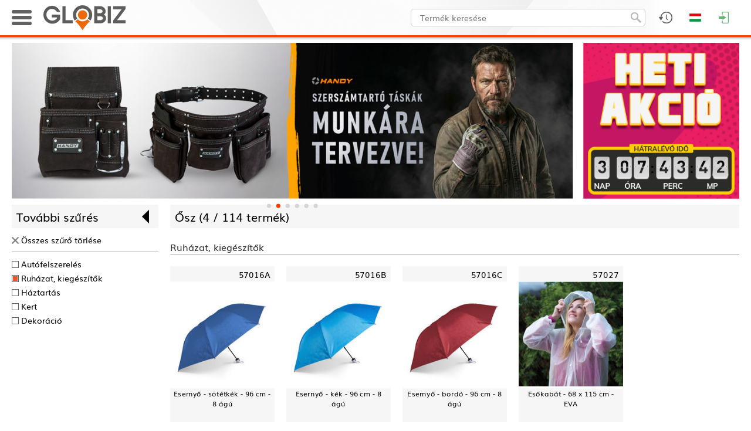

--- FILE ---
content_type: text/html; charset=UTF-8
request_url: https://gamma-e.com/termekek/osz-308/318
body_size: 50566
content:
<!DOCTYPE html>
<html>
<head>
	<meta name="viewport" content="width=device-width, initial-scale=1.0">

	<meta http-equiv="content-type" content="text/html; charset=utf-8" />
	<meta name="keywords" content="">
	<meta name="description" content="">

		<title>Termékek</title>
	<link rel="icon" href="/images/favicon.ico?1705917513">
	
	<!-- Fonts -->
		<!-- jQuery -->
	<script type="text/javascript" src="/web/frameworks/jquery-1.11.1.min.js"></script>
	<script type="text/javascript" src="/web/frameworks/jquery.scrollUp.min.js"></script>
	<script type="text/javascript" src="/web/frameworks/jquery.observehashchange.min.js"></script>
	
	<!-- LazyLoad -->
	<script type="text/javascript" src="/web/frameworks/jquery.lazy-master/jquery.lazy.min.js"></script>

	<!-- LightSlider -->
	<link rel="stylesheet" href="/web/frameworks/lightslider/lightslider.css"/>
	<script src="/web/frameworks/lightslider/lightslider.min.js"></script> 

	<!-- Kinetic -->
	<script src="/web/frameworks/kinetic/jquery.kinetic.min.js"></script> 

	<!-- Masonry -->
	<script src="/web/frameworks/masonry.pkgd.min.js"></script> 

	<!-- Extend jQuery -->
	<script>
		$.fn.classList = function() { return this[0].className.split(/\s+/); };
		$.fn.exists = function () { return this.length !== 0; }
	</script>

	<script>
		//IE setTimeout with extra params
		if (document.all && !window.setTimeout.isPolyfill) {
		  var __nativeST__ = window.setTimeout;
		  window.setTimeout = function (vCallback, nDelay /*, argumentToPass1, argumentToPass2, etc. */) {
			var aArgs = Array.prototype.slice.call(arguments, 2);
			return __nativeST__(vCallback instanceof Function ? function () {
			  vCallback.apply(null, aArgs);
			} : vCallback, nDelay);
		  };
		  window.setTimeout.isPolyfill = true;
		}

		if (document.all && !window.setInterval.isPolyfill) {
		  var __nativeSI__ = window.setInterval;
		  window.setInterval = function (vCallback, nDelay /*, argumentToPass1, argumentToPass2, etc. */) {
			var aArgs = Array.prototype.slice.call(arguments, 2);
			return __nativeSI__(vCallback instanceof Function ? function () {
			  vCallback.apply(null, aArgs);
			} : vCallback, nDelay);
		  };
		  window.setInterval.isPolyfill = true;
		}	
		
		//https://stackoverflow.com/questions/4817029/whats-the-best-way-to-detect-a-touch-screen-device-using-javascript
		function is_touch_device() {
		  var prefixes = ' -webkit- -moz- -o- -ms- '.split(' ');
		  var mq = function(query) {
			return window.matchMedia(query).matches;
		  }

		  if (('ontouchstart' in window) || window.DocumentTouch && document instanceof DocumentTouch) {
			return true;
		  }
		  var query = ['(', prefixes.join('touch-enabled),('), 'heartz', ')'].join('');
		  return mq(query);
		}		
		
		var ReSizeFunctions = [];
		var ReArrangeFunctions = [];
		var ScrollFunctions = [];
	
		var InputQty_Id = 0;
		var Confirm_CallBack = null;
		var InputQty_CallBack = null;
		var InputText_CallBack = null;
		
		var LoadingTimer = null;
		
		function ShowLoading() {
			$('#fadeout, #loading_image').fadeIn(100);
		}

		function ShowLoadingDelayed() {
			clearTimeout(LoadingTimer);
			LoadingTimer = setTimeout(function(){
				$('#fadeout, #loading_image').fadeIn(100);	
			}, 1000);
		}
		
		function HideLoading(HideFade) {
			clearTimeout(LoadingTimer);
			if (typeof HideFade == 'undefined') { HideFade = true; }
			if (HideFade) {
				$('#fadeout, #loading_image').fadeOut(100);
			}
			else {
				$('#loading_image').hide();
			}
		}
		
		function ShowMessage(msg){
			$('#msg_dialog_text').html(msg);
			$('#fadeout, #msg_dialog').fadeIn(100);
		}

		function ShowError(msg){
			$('#error_dialog_text').html(msg);
			$('#fadeout, #error_dialog').fadeIn(100);
		}

		function ConfirmDialog(msg, callback) {
			$('#confirm_dialog_text').html(msg);
			$('#fadeout, #confirm_dialog').fadeIn(100);
			Confirm_CallBack = callback;
		}

		function Confirm_NoClick() {
			$('#fadeout, #confirm_dialog').fadeOut(100);
			if (typeof Confirm_CallBack === 'function') {
				Confirm_CallBack(false);
			}			
		}

		function Confirm_YesClick() {
			$('#fadeout, #confirm_dialog').fadeOut(100);
			if (typeof Confirm_CallBack === 'function') {
				Confirm_CallBack(true);
			}			
		}
		
		function InputQty(msg, default_value, lem, dbe, callback) {
			$('#input_qty_dialog_text').html(msg);
			$('#input_qty_dialog_text_lem').html('Eladási egység: ' + lem + ' ' + dbe);
			$('#input_qty_dialog_input').data('lem',lem);
			$('#input_qty_dialog_input').val(default_value);
			$('#fadeout, #input_qty_dialog').fadeIn(100, function() { $('#input_qty_dialog_input').focus(); });
			InputQty_CallBack = callback;
		}
		
		function InputQty_CancelClick(){
			$('#fadeout, #input_qty_dialog').fadeOut(100);
		}
			
		function InputQty_OkClick(){
			var s = $('#input_qty_dialog_input').val();
			var lem = $('#input_qty_dialog_input').data('lem');
			var err = false;
			if (!CheckInteger(s)) { err = true; }
			else {
				var db = StrToReal(s);
				if (db <= 0) { err = true; }
				else {
					if ( db % lem != 0) { err = true; }
				}
			}
			if (err) {
				var m = 20;
				for( var i = 0; i <= 3; i++ ) {
					m = -m;
					$('#input_qty_dialog').animate({'margin-left': m + 'px'}, 100);
				}
				$( '#input_qty_dialog' ).animate({'margin-left': '0px'}, 100);
			}
			else {
				if (typeof InputQty_CallBack === 'function') {
					InputQty_CallBack();
				}
				$('#fadeout, #input_qty_dialog').fadeOut(100);
			}
		}
		
		function InputQty_PlusClick(){
			var s = $('#input_qty_dialog_input').val();
			var lem = $('#input_qty_dialog_input').data('lem');
			if (!CheckInteger(s)) { s = '0'; }
			var db = StrToReal(s);
			var new_db = (~~(db/lem)) * lem + lem;
			$('#input_qty_dialog_input').val(new_db);
		}

		function InputQty_MinusClick(){
			var s = $('#input_qty_dialog_input').val();
			var lem = $('#input_qty_dialog_input').data('lem');
			if (!CheckInteger(s)) { s = '0'; }
			var db = StrToReal(s);
			var new_db = (~~(db/lem)) * lem - lem;
			if (new_db<= 0) { new_db = lem; }
			$('#input_qty_dialog_input').val(new_db);
		}
		
		function InputText(msg, default_value, callback) {
			$('#input_text_dialog_text').html(msg);
			$('#input_text_dialog_input').val(default_value);
			$('#fadeout, #input_text_dialog').fadeIn(100, function() { $('#input_text_dialog_input').focus(); });
			InputText_CallBack = callback;
		}
		
		function InputText_CancelClick() {
			$('#fadeout, #input_text_dialog').fadeOut(100);
		}
			
		function InputText_OkClick() {
			if (typeof InputText_CallBack === 'function') {
				InputText_CallBack();
			}
			$('#fadeout, #input_text_dialog').fadeOut(100);
		}
		
		var CallAPI_WasFaded = false;
		
		function CallAPI(ajax_url, ajax_data, callback) {
			CallAPI_WasFaded = ($('#fadeout').is(':visible'));
			ajax_data.AJAX_REFERER_URL = 'https://gamma-e.com/termekek/osz-308/318';
			$.ajax({
				url: '/'+ajax_url,
				type: 'post',
				dataType: 'json',
				beforeSend: ShowLoadingDelayed,
				data: ajax_data
			}).always(function(){
				HideLoading(false);
			}).fail(function(xhr, status, error){
				ShowError('Hiba történt betöltés közben. Kérjük próbálja újra!');
			}).done(
				function (data) { 
					HideLoading(!CallAPI_WasFaded);
					//$('#ajax_div').html($('#ajax_div').html()+'<hr style="margin: 20px auto;">'+JSON.stringify(data));
					if (typeof callback === 'function') {
						callback(data);
					}
				}
			);
		}
		
		function CallSt(task, params) {
			var ajax_data = {};
			ajax_data.AJAX_REFERER_URL = 'https://gamma-e.com/termekek/osz-308/318';
			ajax_data.task = task;
			ajax_data.params = params;
			$.ajax({
				url: '/ajax_st',
				type: 'post',
				dataType: 'json',
				data: ajax_data
			});
		}
		
		$.fn.StLink = function() { 
			this.mousedown(function(){
				if ($(this).data('changed') == 'true') { return; }
				$(this).attr('href','/link/'+encodeURIComponent($(this).attr('href'))).data('changed','true');
			});
			this.focus(function(){
				if ($(this).data('changed') == 'true') { return; }
				$(this).attr('href','/link/'+encodeURIComponent($(this).attr('href'))).data('changed','true');
			});
		};

		$.fn.StDlLink = function(tkod) {
			this.data('tkod',tkod);
			this.mousedown(function(){
				if ($(this).data('changed') == 'true') { return; }
				$(this).attr('href','/dl_link/'+encodeURIComponent($(this).data('tkod'))+'/'+encodeURIComponent($(this).attr('href'))).data('changed','true');
			});
			this.focus(function(){
				if ($(this).data('changed') == 'true') { return; }
				$(this).attr('href','/dl_link/'+encodeURIComponent($(this).data('tkod'))+'/'+encodeURIComponent($(this).attr('href'))).data('changed','true');
			});
		};

		function rawurlencode (str) {
		  str = (str + '');
		  return encodeURIComponent(str)
			.replace(/!/g, '%21')
			.replace(/'/g, '%27')
			.replace(/\(/g, '%28')
			.replace(/\)/g, '%29')
			.replace(/\*/g, '%2A');
		}

		function whichAnimationEvent(){
			var t,
			el = document.createElement("fakeelement");

			var animations = {
				"animation"       : "animationend",
				"OAnimation"      : "oAnimationEnd",
				"MozAnimation"    : "animationend",
				"WebkitAnimation" : "webkitAnimationEnd"
			}

			for (t in animations){
				if (el.style[t] !== undefined){
					return animations[t];
				}
			}
		}

		var animationEvent = whichAnimationEvent();	

		function CheckInteger(n) {
			n = String(n);
			if (n.trim() == '') { return false; }
			return !isNaN(n) && parseInt(Number(n)) == n;
		}

		function CheckReal(n) {
			if (typeof n == 'undefined') { return false; }
			if (typeof n == 'string') { n = n.replace(',','.'); }
			return ((!isNaN(n)) && (n.toString().trim()!=''));
		}
		
		function StrToReal(s) {
			var res = s.toString();
			res = res.replace(',','.');
			res = res.replace(' ','');
			res = parseFloat(res);
			if (isNaN(res)) { res = 0; }
			return res;
		}
		
		function videoPlay(src, aruTkod, aruNev, aruUrl) {
			
			var played = false;
			var ended =  false;
			var aruNev = typeof aruNev != "undefined" ? aruNev : null;
			
			$('#fadeout').fadeIn(100);
			var jumptOProduct = function () {
				if (typeof aruUrl != "undefined") {
					window.location = aruUrl;
				} else {
					Fadeout_Click_CloseFunction();
				}
			}
			
			var video = document.createElement("video");
			video.controls = true;
			video.loop = false;
			var source = document.createElement("source");
			source.src = src;
			source.type = "video/mp4";
			video.appendChild(source);
			
			var container = document.createElement("div");
			container.id = "product_video_content";
			
			var containerHeader = document.createElement("div");
			containerHeader.id = "product_video_content_header";
			
			var containerHeaderName = document.createElement("span");
			containerHeaderName.id = "product_video_content_header_title";
			containerHeaderName.innerHTML = aruNev;
			containerHeaderName.onclick = jumptOProduct;
			
			var containerHeaderJumpButton = document.createElement("div");
			containerHeaderJumpButton.id = "product_video_content_header_jump_button";
			containerHeaderJumpButton.innerHTML = "Ugrás a termékre";
			containerHeaderJumpButton.onclick = jumptOProduct;
			
			var containerHeaderCloseButton = document.createElement("div");
			containerHeaderCloseButton.id = "product_video_content_header_close_button";
			containerHeaderCloseButton.innerHTML = "Bezárás";
			containerHeaderCloseButton.onclick = function () {
				Fadeout_Click_CloseFunction();
			};
			
			$("body").append(container);
			
			containerHeader.appendChild(containerHeaderName);
			if (typeof aruUrl != "undefined") containerHeader.appendChild(containerHeaderJumpButton);
			containerHeader.appendChild(containerHeaderCloseButton);
			$(container).append(containerHeader);
			$(container).append(video);
			
			$(container).fadeIn(100).css('display','inline-block');
			
			video.onplay = function () {
				if (played) return;
				CallSt('uqhxoykx', aruTkod);
				played = true;
			}
			
			video.onended = function () {
				if (ended) return;
				CallSt('avotjqls', aruTkod);
				ended = true;
			}
			
			video.play();
			
			Fadeout_Click_CloseFunction = function () {
				$('#fadeout, #product_video_content').fadeOut(100, function () {
					$(container).remove();
				});
			};
			
		}
		
		
        (function($){
            $.fn.cloneabs = function() {
                var collection = this;
                return collection.each(function(a,b) {
                    var element = $(this);
                    var clone = element.clone();
                    
                    w = element.width()
                    h = element.height()
                    if ( w && h)
                    {
                        clone.attr('style', window.getComputedStyle(element[0]).cssText);
                        clone.css({
                            position: 'fixed',
                            top: element.offset().top - $(window).scrollTop(),
                            left: element.offset().left,
                            width: element.width(),
                            height: element.height(),
                            margin:0,
							zIndex: 1100
                            });
                    }
                    else //probably images without a width and height yet
                    {
                        clone.css({
                            position: 'fixed',
                            top: element.offset().top - $(window).scrollTop(),
                            left: element.offset().left,
                            margin: 0,
							zIndex: 1100
                            });  
                    }
                    $('body').append(clone);
                    if(element[0].id) {
                        clone[0].id=element[0].id+'_clone';
                    }
                    //stop audio and videos
                    element.css('visibility','hidden');
                    if(element[0].pause){
                        element[0].pause();
                        element[0].src='';
                    }
                    
					//collection[a] = clone[0];
                });
            };
		})(jQuery);
		
			</script>

	<style>
	#header_logo_desktop {
		display: block;
	}

	#header_logo_mobile{
		display: none;
		height: 42px;
	}


	img.lazyload {
		/* transition: opacity 1s; */
	}
	
	@font-face {
		font-family: 'ChampagneLimousines';
		font-weight: normal;
		font-style: normal;
		src: url('/web/fonts/ChampagneLimousines.ttf');
	}

	@font-face {
		font-family: 'Muli';
		font-weight: normal;
		font-style: normal;
		src: url('/web/fonts/Muli.ttf');
	}

	@font-face {
		font-family: 'Muli';
		font-weight: bold;
		font-style: normal;
		src: url('/web/fonts/Muli-Bold.ttf');
	}

	@font-face {
		font-family: 'Muli';
		font-weight: normal;
		font-style: italic;
		src: url('/web/fonts/Muli-Italic.ttf');
	}

	@font-face {
		font-family: 'Muli';
		font-weight: bold;
		font-style: italic;
		src: url('/web/fonts/Muli-BoldItalic.ttf');
	}

	* {
		box-sizing: border-box;
		tap-highlight-color: rgba(255, 255, 255, 0);
		-webkit-tap-highlight-color: rgba(255, 255, 255, 0);
		outline: 0;
	}

	.noselect, .header_product_menu_main_cats_item {
		-webkit-touch-callout: none;
		-webkit-user-select: none;
		-khtml-user-select: none;
		-moz-user-select: none;
		-ms-user-select: none;
		user-select: none; 
	}
	
	/* Remove Chrome outline */
	input { 
		outline-width: 0;
		outline: none;
	}

	html, body {
		font-size: 0px;
		margin: 0px;
		padding: 0px;
		width: 100%;
		height: 100%;
		position: relative;
		/* overflow-x: hidden; */
	}

	body {
		margin: 0px 0px 0px 0px; /* bottom = footer height */
		/* padding-top: 63px; */
	}
	
	#debug_div {
		z-index: 900;
		background-color: #fff;
		border: 1px solid #f00;
		position: fixed;
		right: 0px;
		bottom: 0px;
		width: 400px;
		height: 200px;
		color: #aa0000;
		font-family: 'Courier New';
		font-size: 12px;
		font-weight: bold;
		overflow: auto;
		opacity: 0.2;
		display: none;
	}
	#debug_div:hover {
		opacity: 1.0;
	}

	#ajax_div {
		z-index: 900;
		background-color: #fff;
		border: 1px solid #008000;
		position: fixed;
		right: 400px;
		bottom: 0px;
		width: 400px;
		height: 200px;
		color: #008000;
		font-family: 'Courier New';
		font-size: 12px;
		font-weight: bold;
		overflow: auto;
		opacity: 0.2;
		display: none;
	}
	#ajax_div:hover {
		opacity: 1.0;
	}
	
	.search_debug_table {
		background-color: #aaa;
	}
	
	.search_debug_table td {
		background-color: #fff !important;
	}
	
	.info_div {
		background: #FAF8D2 url('/images/info_div.png?1446213527');
		border: 1px dashed #00940A;
		color: #00940A;
	}
	
	.warning_div {
		background: #FEF1EC url('/images/warning_div.png?1446213527');
		border: 1px dashed #CD0A0A;
		color: #CD0A0A;
	}
	
	.info_div, .warning_div {
		background-repeat: no-repeat !important;
		background-position: 10px 10px !important;;
		font-family: Muli;
		font-size: 14px;
		font-weight: normal;
		padding: 5px 5px 5px 52px;
		text-decoration: none;
		text-align: justify;
		min-height: 55px;
		width: 100%;
	}
	
	#fadeout {
		width: 100%;
		height: 100%;
		z-index: 700;
		background-color: rgba(0,0,0,0.3);
		position: fixed;
		top: 0px;
		left: 0px;
		display: none;
	}
	#loading_image {
		z-index: 701;
		position: absolute;
		top: 50%;
		left: 50%;
		width: 200px;
		height: 200px;
		border-radius: 10px;
		background-color: #fff;
		box-shadow: 0px 0px 25px 1px rgba(0,0,0,0.75);
		line-height: 200px;
		margin-top: -100px;
		margin-left: -100px;
		text-align: center;
		display: none;
	}
	#loading_image > img {
		display: inline;
		vertical-align: middle;
	}

	#msg_dialog, #error_dialog, #input_qty_dialog, #confirm_dialog {
		z-index: 800;
		position: fixed;
		top: 50%;
		left: 50%;
		max-width: 340px;
		width: 90%;
		height: 170px;
		border-radius: 5px;
		background-color: #fff;
		box-shadow: 0px 0px 25px 1px rgba(0,0,0,0.75);
		margin-top: -85px;
		transform: translateX(-50%);
		background-repeat: no-repeat;
		background-position: -23px -23px;
		text-align: left;
		padding: 16px 8px 0px 130px;
		font-size: 16px;
		line-height: 120%;
		font-family: Muli;
		display: none;
	}

	#msg_dialog {
		background-image: url('/images/msg_dialog.png?1515672508');
	}
	
	#error_dialog {
		background-image: url('/images/error_dialog.png?1515672497');
	}

	#confirm_dialog {
		background-image: url('/images/input_dialog.png?1515672503');
	}
	
	.dialog_bottom {
		width: 100%;
		position: absolute;
		left: 0px;
		bottom: 0px;
		background-color: #e7e7e7;
		height: 48px;
		border-bottom-left-radius: 5px;
		border-bottom-right-radius: 5px;
	}
	.dialog_bottom > span {
		position: absolute;
		bottom: 10px;
		right: 16px;
	}

	#input_qty_dialog {
		text-align: right !important;
		padding: 16px 8px 0px 16px !important;
	}
	
	#input_qty_dialog_text_lem {
		color: #666;
		margin-top: 4px;
	}
	
	#input_qty_dialog_input {
		height: 30px;
		line-height: 30px;
		padding: 0px 4px 0px 4px;
		border: 1px solid #aaa;
		border-radius: 5px;
		float: right;
		margin: 16px 4px 0px 0px;
		font-family: Muli;
		width: 90px;
		text-align: right;
		font-size: 18px;
	}
	
	.input_qty_dialog_plusminus {
		border: 1px solid #aaa;
		border-radius: 5px;
		float: right;
		margin: 16px 4px 0px 0px;
		cursor: pointer;
	}
	
	#input_qty_dialog {
		background-image: url('/images/input_dialog.png?1515672503');
	}

	#input_text_dialog {
		z-index: 800;
		position: fixed;
		top: 50%;
		left: 50%;
		max-width: 340px;
		width: 90%;
		height: 160px;
		border-radius: 5px;
		background-color: #fff;
		box-shadow: 0px 0px 25px 1px rgba(0,0,0,0.75);
		margin-top: -80px;
		transform: translateX(-50%);
		text-align: center;
		padding: 16px 16px 0px 16px;
		font-size: 16px;
		line-height: 120%;
		font-family: Muli;
		display: none;
	}
	
	#input_text_dialog_input {
		height: 30px;
		line-height: 30px;
		padding: 0px 4px 0px 4px;
		border: 1px solid #aaa;
		border-radius: 5px;
		width: 100%;
		font-family: Muli;
		font-size: 18px;
		margin-top: 16px;
	}
	
	.button {
		background: #ffffff;
		background-image: linear-gradient(to bottom, #fafafa, #d6d6d6);
		border-radius: 4px;
		box-shadow: 0px 1px 1px #666666;
		font-family: Muli;
		font-size: 12px;
		text-decoration: none;
		color: #000000;
		cursor: pointer;
		display: inline-block;
		text-align: center;
		touch-callout: none;
		user-select: none;
		padding: 3px 20px;
	}

	.button:hover {
		color: #fff;	
		background: #ff5500;
		background-image: linear-gradient(to bottom, #ff3f00, #e04b00);
		text-decoration: none;
	}

	.checkbox {
		display: inline-block;
		position: relative;
		width: 16px;
		height: 16px;
		background-color: #fff;
		border-radius: 4px;
		border: 1px solid #999;
		cursor: pointer;
		touch-callout: none;
		user-select: none;
		vertical-align: middle;
	}

	.checkbox:after {
		content: '';
		width: 9px;
		height: 5px;
		position: absolute;
		top: 2px;
		left: 2px;
		border: 2px solid #ff3f00;
		border-top: none;
		border-right: none;
		transform: rotate(-45deg);
		background: transparent;
		opacity: 0;
		touch-callout: none;
		user-select: none;
		vertical-align: middle;
	}

	.checkbox_checked:after {
		opacity: 1;
	}
	
	hr {
		border: none;
		height: 1px;
		color: #aaa; 
		background-color: #aaa;
		margin: 0px auto;
		display: block;
	}
	
	a {
		color: #000;
		text-decoration: none;
		font-family: Muli;
	}
	
	a:hover {
		color: #ff3f00;
	}
	
	.orange_link {
		color: #ff3f00 !important;
	}

	label {
		color: #000;
		text-decoration: none;
		font-family: Muli;
		font-size: 14px;
		touch-callout: none;
		user-select: none;
		cursor: pointer;
		margin-left: 8px;
		vertical-align: middle;
	}
	
	label:hover {
		color: #ff3f00;
	}
	
	#page_container {
		width: 100%;
		//background-color: #fff;
		background-image: url("pattern"),url("/images/valentine_pattern.jpg");
		background-attachment: fixed;
		
		margin: 0px 0px 0px 0px;
		text-align: center;
		display: inline-block;
		position: relative;
		min-height: 100%;
		margin-bottom: -270px;
		padding-top: 63px;	

			}

	#page_container:after {
		content: '';
		display: block;
		height: 270px;
	}
	
	#page_fadeout {
		width: 100%;
		height: 100%;
		background-color: rgba(0,0,0,0.3);
		position: fixed;
		top: 0px;
		left: 0px;
		display: none;
		z-index: 200;
	}

	#animated_background {
		overflow: hidden;
		position: fixed;
		width: 100%;
		height: 100%;
		top: 0px;
		left: 0px;
		background-color: #000000;
	}
	
	#page {
		position: relative;
		z-index: 3;
		width: 100%;
		max-width: 1440px;
		display: inline-block;
		background-color: #fff;
		box-shadow: 0px 0px 8px 0px rgba(0,0,0,0.30);
	}

	/* HEADER STYLES */
	
	#top_header_container {
		width: 100%;
		height: 63px;
		border-bottom: 3px solid #ff3f00;
		position: fixed;
		top: 0px;
		left: 0px;
		right: 0px;
		z-index: 600;
		box-shadow: 1px -7px 5px 7px rgba(0,0,0,0.75);
	}
	
	#top_header_content {
		width: 100%;
		max-width: 1440px;
		margin: 0 auto;
	}
	
	#searchfield {
		border-radius: 5px;
		background-color: #fff;
		border: 1px solid #ccc;
		font-family: Muli;
		font-weight: normal;
		font-size: 14px;
		line-height: 30px;
		height: 30px;
		color: #000;
		padding: 0px 40px 0px 15px;
		display: inline-block;
		vertical-align: top;
		margin: 0px 0px 0px 0px;
		outline: none;
	}
	
	#searchicon {
		position: absolute;
		z-index: 2;
		cursor: pointer;
		width: 18px;
		height: 18px;
		border: 0px;
	}

	.header_icon_container {
		float: right;
	}
		
	.header_icon {
		cursor: pointer;
		background-position: center center;
		background-repeat: no-repeat;
		height: 60px;
	}

	.header_icon:hover {
		background-color: #dfdfdf;
	}
	
	.header_dropdown_block {
		position: absolute;
		background-color: #fff;
		color: #3d3d3d;
		display: none;
		font-size: 14px;
		font-family: Muli;
		text-align: center;
		top: 60px;
		right: 0px;
	}
	
	.header_dropdown_content {
		overflow: auto;
	}
	
	.header_dropdown_title {
		height: 25px;
		line-height: 25px;
		text-transform: uppercase;
		padding: 0px 0px 0px 12px;
		font-size: 14px;
		font-family: Arial;
		font-weight: bold;
		background-color: #dfdfdf;
		width: 100%;
		box-sizing: border-box;
		color: #000;
		text-align: left !important;
	}
	
	.header_dropdown_title > a {
		text-transform: none !important;
		float: right;
		margin-right: 4px;
		font-weight: normal;
		color: #333;
	}

	.header_dropdown_title > a:hover {
		color: #ff3f00;
	}
	
	#header_icon_currency {
		background-image: url('/images/header2_icon_currency.png?1556189853');
	}

	#header_dropdown_epc {
		background-color: #222;
		background-position: center center;
		background-image: url('/images/epc_bg.jpg?1556549293');
		background-size: cover;
		border: none !important;
	}
	
	#header_icon_epc {
		background-image: url('/images/header2_icon_epc.png?1556549166');
	}

	#header_icon_lang {
		background-image: url('/images/header2_icon_lang_hu.png?1556189849');
	}

	#header_icon_profile {
				background-image: url('/images/header2_icon_profile.png?1556189853');	
	}

	#header_icon_login {
		background-image: url('/images/header2_icon_login.png?1556189852');
	}
	
	#header_icon_favorites {
		background-image: url('/images/header2_icon_fav.png?1556189855');
	}
	
	#header_icon_admin {
		background-image: url('/images/header2_icon_admin.png?1556189851');
	}

	#header_icon_cart {
		background-image: url('/images/header2_icon_cart.png?1556189852');
	}
	
	#header_icon_cart:hover {
		background-color: #dfdfdf;
	}
	
	#header_icon_search {
		background-image: url('/images/header2_icon_search.png?1556189857');
	}

	#header_logo_mobile_icon {
		background-image: url('/images/header_logo_mobile_icon.png?1705055199');
	}
	
	.admin_block_inner_title:first-child {
		margin-top: 8px !important;
	}

	.admin_block_inner_title {
		margin: 20px 16px 8px 16px;
		text-align: left;
		border-bottom: 1px solid #aaa;
	}

	.admin_block_item {
		margin: 8px 16px 8px 16px;
		text-align: left;
		padding: 0px 0px 0px 8px;
	}
	
	.header_dropdown_lang_item {
		background-repeat: no-repeat;
		background-position: 12px 3px;
		padding: 0px 0px 0px 48px;
		line-height: 30px;
		font-family: Muli;
		font-size: 14px;
		cursor: pointer;
		display: block;
	}
	
	.header_dropdown_profile_name {
		line-height: 30px;
		font-family: Muli;
		font-size: 14px;
		display: block;
		text-align: left;
		padding-left: 10px;
		white-space: nowrap;
		text-overflow: ellipsis;
	}
	
	.header_dropdown_profile_customers_contact {
		line-height: 23px;
		font-family: Muli;
		font-size: 14px;
		display: block;
		text-align: left;
		padding: 5px 0px 10px 10px;
		border-bottom: 1px solid #aaa;
		border-top: 1px solid #aaa;
		margin-top: 3px;
		background-repeat: no-repeat;
		background-position: 14px 35px;
		background-size: 60px 60px;
	}

	.header_dropdown_profile_customers_contact > div, .header_dropdown_profile_customers_contact > a {
		padding-left: 75px;
		font-weight: bold;
		display: block;
		text-decoration: none;
	}
	
	.header_dropdown_profile_item {
		line-height: 30px;
		font-family: Muli;
		font-size: 14px;
		cursor: pointer;
		display: block;
		text-align: left;
		padding-left: 30px;
		background-image: url('/images/header2_profile_menuitem_icon.png?1556189850');
		background-repeat: no-repeat;
		background-position: 14px 11px;
	}

	#cb_katalogus_mod_container {
		line-height: 30px;
		font-family: Muli;
		font-size: 14px;
		display: block;
		text-align: left;
		padding-left: 14px;
	}
	
	.header_dropdown_currency_item {
		padding: 0px 0px 0px 0px;
		line-height: 30px;
		font-family: Muli;
		font-size: 14px;
		cursor: pointer;
		display: block;
		color: #000;
	}

	#header_icon_history {
		background-image: url('/images/header2_icon_history.png?1556189859');
	}
	
	
	.header_dropdown_lang_item:hover, .header_dropdown_profile_item:hover, .header_dropdown_currency_item:hover {
		background-color: #ff8f6b;
		color: #000;
	}
	
	.header_block_product {
		border-collapse: collapse;
		margin: 4px 0px 4px 0px;
	}

	.header_block_product_separator {
		height: 1px;
		background-color: #999;
		margin: 0px 4px 0px 4px;
	}
	
	.header_block_product_img {
		display: block; 
		margin-left: 4px;
		margin-right: 4px;
	}

	.header_block_product_name, .header_block_product_info {
		overflow: hidden;
		max-width: 0px;
		white-space:nowrap; 
		text-overflow: ellipsis;
		font-size: 14px;
		padding-right: 4px;
	}
	
	.header_block_product_preorder > a {
		color: green;
	}
	
	.header_block_cart_delete {
		position: absolute;
		top: 6px;
		right: 6px;
		cursor: pointer;
	}
	
	.header_cart_preordered_items_title {
		text-align: left;
		padding: 4px 4px 4px 12px;
		font-weight: bold;
		color: white;
		margin-top: 16px;
		background-color: #666;
		
	}
	
	.header_block_product_info {
		color: #666;
	}
	
	.login_input {
		width: 90%;
		max-width: 300px;
		height: 30px;
		line-height: 30px;
		font-family: Muli;
		font-weight: normal;
		font-size: 14px;
		border-radius: 3px;
		border: 1px solid #aaa;
		display: block;
		margin: 20px auto 0px auto;
		padding: 0px 4px;
	}
	
	#login_error {
		color: red;
		font-family: Muli;
		font-weight: normal;
		font-size: 14px;
		margin: 20px 0px 20px 0px;
	}

	.product_stock_color_van {
		color: green !important;
	}

	.product_stock_color_bevet {
		color: #ff3f00 !important;
	}

	.product_stock_color_erkezik {
		color: #0078e8 !important;
	}

	.product_stock_color_nincs {
		color: #aa0000 !important;
	}
	
	.product_block_wrapper {
		width: 200px;
		overflow: visible;
		position: relative;
		/* background-color: #00aaaa; */
		float: left;
		margin-bottom: 20px;
	}
	
	.product_block {
		font-family: Muli;
		font-weight: normal;
		font-size: 12px;
		color: #000;
		width: 200px;
		float: left;
		text-align: center;
		position: absolute;
		top: 0px;
		left: 0px;
		margin-top: 20px;
		transform-origin: 0% 0%;
		/* display: none; */
	}

	.product_block_title {
		text-align: right;
		background-color: #f6f6f6;
		position: relative;
		line-height: 30px;
		font-size: 16px;
		padding: 0px 8px;
	}
	
	.product_block_add_to_fav {
		position: absolute;
		top: 7px;
		left: 8px;
		z-index: 103;
		cursor: pointer;
	}
	
	.product_block_description {
		line-height: 1.4em;
		height: 7.5em;
		display: block;
		background-color: #f6f6f6;
		/* border-bottom: 1px solid #ccc; */
		font-size: 14px;
		padding: 0px 4px;
		position: relative;
	}
	
	.product_block_stats {
		position: absolute;
		bottom: 0px;
		left: 0px;
		width: 100%;
		font-size: 12px;
		padding: 0.2em 4px;
		line-height: 1.2em;
		height: 4.0em;
		/* background-color: #0e601e; */
		background-color: #a3e9a8;
		color: #000;
		text-align: center;
	}
	
	.product_block_stats > table {
		margin: 0 auto;
	}

	.product_stats {
		float: left;
		margin-top: 15px;
		font-size: 14px;
		line-height: 20px;
		height: 70px;
		width: 200px;
		padding: 5px;
		background-color: #39ac4f;
		color: #fff;
		text-align: center;
	}
	
	.product_block_old_price {
		text-decoration: line-through !important;
		text-align: center;
		color: #575757;
		height: 24px;
		line-height: 24px;
		font-size: 14px;		
	}
		
	.product_block_uploading {
		text-align: center;
		color: #666 !important;
		font-weight: bold;
		font-size: 12px;
		text-decoration: none;
		height: 24px;
		line-height: 24px;
	}
	
	.product_block_fix_price {
		text-align: center;
		color: #575757;
		height: 24px;
		line-height: 24px;
		font-size: 14px;
		font-weight: bold;	
	}
	
	.product_block_price {
		text-align: center;
		color: #ff3f00 !important;
		height: 24px;
		line-height: 24px;
		font-size: 16px;
		font-weight: bold;
	}
	
	.product_block_unit_price {
		color: #ff3f00 !important;
		border-bottom: 1px solid #ccc;
		padding-bottom: 4px;
		margin-bottom: 4px;
	}

	.product_block_packing {
		text-align: right;
		color: #575757 !important;
		height: 24px;
		line-height: 24px;
		font-size: 12px;
		font-weight: bold;	
	}

	.product_block_stock {
		text-align: center;
		height: 24px;
		line-height: 24px;
		font-size: 12px;
		font-weight: bold;	
	}		
	
	.product_block_carton {
	}

	.product_block_cart_input {
		float: right;
		border-radius: 5px;
		height: 28px;
		line-height: 28px;
		width: 60px;
		margin-right: 10px;
		border: 1px solid #aaa;
		font-size: 16px;
		text-align: right;
		padding: 0px 4px;
	}
	
	.product_block_add_to_cart {
		float: right;
		border-radius: 5px;
		height: 28px;
		line-height: 28px;
		width: 80px;
		color: #fff;
		font-size: 14px;
		cursor: pointer;
		font-family: Muli;
		font-weight: normal;
		text-align: center;
		transition: width 0.3s, height 0.3s, top 0.3s, left 0.3s, line-height 0.3s, border-radius 0.3s;
		overflow: hidden;
		white-space: nowrap;
	}

	.product_block_add_to_cart:before {
		content: "";
		margin-left: -100%;
	}
	.product_block_add_to_cart:after {
		content: "";
		margin-right: -100%;
	}
	
	
	.product_add_to_cart_true { background-color: #39ac4f; }
	.product_add_to_cart_false { background-color: #ff3f00; }
	.product_add_to_cart_not_available { background-color: #808080; }

	.product_add2cart_qty {
		width: 55px;
		margin-right: 4px;
		height: 24px;
		text-align: right;
	}
	
	#recommended_products {
		z-index: 800;
		position: fixed;
		top: 50%;
		left: 50%;
		max-width: 1000px;
		max-height: 90%;
		overflow-y: auto;
		width: 90%;
		border-radius: 5px;
		background-color: #fff;
		box-shadow: 0px 0px 25px 1px rgba(0,0,0,0.75);
		transform: translate(-50%,-50%);
		text-align: left;
		padding: 0px 0px 30px 0px;
		font-size: 16px;
		font-family: Muli;
		display: none; /* Set to inline-block when fade in */
	}

	#recommended_products_title {
		/* border-bottom: 1px solid #aaa; */
		padding: 8px;
		display: inline-block;
		min-width: 100%;
		background-color: #ececec;
	}
	
	#recommended_products_content_title {
		padding-left: 8px;
		margin: 8px 0px;
	}

	.product_popup_td {
		padding: 0px 8px;
	}

	.preorder_button {
		float: right;
		border-radius: 5px;
		text-align: center;
		margin: 0px 16px 0px 0px !important;
		color: #fff;
		cursor: pointer;
		font-family: Muli;
		font-size: 12px;
		transition: width 0.3s, height 0.3s, top 0.3s, left 0.3s, line-height 0.3s, border-radius 0.3s;
		overflow: hidden;
		white-space:nowrap;
		background-color: #39ac4f;
		width: 90px;
		height: 24px;
		line-height: 24px;
		vertical-align: middle;
	}

	.preorder_button:before {
		content: "";
		vertical-align: middle;
		height: 100%;
		display: inline-block;
	}

	.preorder_button > img {
		display: inline-block;
		vertical-align: middle;
	}

	#recommended_close {
		float: right;
		margin: 3px 2px 0px 0px;
		cursor: pointer;
	}

	#recommended_products_content {
		overflow: auto;
	}		

	.rocking {
		transform-origin: 19px 13px;
		-webkit-transform-origin: 19px 13px;
		position: absolute;
		z-index: 10;
	}
	  
	.rocking_animation {
		animation: rocking 1.5s alternate ease-in-out;
		-webkit-animation: rocking 1.5s alternate ease-in-out;
		animation-iteration-count: 1;
		-webkit-animation-iteration-count: 1;
	}


	@-webkit-keyframes rocking {
	  to {
		-webkit-transform: rotate(0deg);
		transform: rotate(0deg);
	  }

	  from {
		-webkit-transform: rotate(0deg);
		transform: rotate(0deg);
	  }

	  50% {
		-webkit-transform: rotate(28deg);
		transform: rotate(28deg);
	  }
	}

	@keyframes rocking {
	  to {
		-webkit-transform: rotate(0deg);
		-ms-transform: rotate(0deg);
		transform: rotate(0deg);
	  }

	  from {
		-webkit-transform: rotate(0deg);
		-ms-transform: rotate(0deg);
		transform: rotate(0deg);
	  }

	  50% {
		-webkit-transform: rotate(28deg);
		-ms-transform: rotate(28deg);
		transform: rotate(28deg);
	  }
	}		
	
	.product_thumb1, .product_thumb2 {
		position: absolute;
		top: 0px;
		left: 0px;
	}
	
	@keyframes iconpulse {
		0% {
			transform: scale(1);
		}
		25% {
			transform: scale(1.1);
		}
		50% {
			transform: scale(1);
		}
		75% {
			transform: scale(1.1);
		}
	}
	
	.product_show_video_icon {
		z-index: 10;
		position: absolute;
		left: 6px;
		bottom: 0px;
		width: 42px;
		border-radius: 50%;
		animation: iconpulse 3s infinite;
	}
	
	.product_thumb1 {
		z-index: 10;
		transition: opacity 0.3s; 
	}

	.product_thumb2 {
		z-index: 9;
	}
	
	.epc_block_actual, .epc_block_next {
		line-height: 30px;
		text-align: left;
		padding: 0px 10px;
		white-space: nowrap;
		font-size: 14px;
		color: #fff;
	}
	
	.epc_block_actual {
		border-bottom: 1px solid #aaa;
		position: relative;
	}

	.epc_block_actual > a {
		position: absolute;
		top: 2px;
		right: 10px;
	}
	
	#epc_block_progress_container {
		position: relative;
		width: 98%;
		height: 35px;
	}
	
	#epc_block_progress_line, #epc_block_progress_line_green {
		position: absolute;
		height: 6px;
		top: 3px;
		left: 3px;
	}
	
	#epc_block_progress_line {
		background-color: #ddd;
		width: 99%;
	}

	#epc_block_progress_line_green {
		background-color: #ff3f00;
		width: 45%;
	}
	
	.epc_block_progress_circle {
		position: absolute;
		width: 12px;
		height: 12px;
		border-radius: 6px;
		top: 0px;
		background-color: #ddd;
	}
	
	#epc_progress_0 { left: 0%; }
	#epc_progress_1 { left: 9%; }
	#epc_progress_2 { left: 19%; }
	#epc_progress_3 { left: 29%; }
	#epc_progress_4 { left: 39%; }
	#epc_progress_5 { left: 49%; }
	#epc_progress_6 { left: 59%; }
	#epc_progress_7 { left: 69%; }
	#epc_progress_8 { left: 79%; }
	#epc_progress_9 { left: 89%; }
	#epc_progress_10 { left: 99%; }
	
	.epc_block_progress_circle_green {
		background-color: #ff3f00 !important;
	}
	
	#epc_num_0, #epc_num_act, #epc_num_10 {
		position: absolute;
		top: 10px;
		color: #fff;
	}
	
	#epc_num_0, #epc_num_10 {
		font-size: 12px;
	}
	
	#epc_num_0 {
		left: 0px;
	}

	#epc_num_10 {
		right: -8px;
	}

	#epc_num_act {
		font-size: 14px;
		font-weight: bold;
		left: 38%;
	}
	
	#epc_block_next_level_container {
		line-height: 24px;
		text-align: center;
	}

	#epa_block_next_level {
		font-size: 18px;
		font-weight: bold;
		color: #ff3f00;
	}
	
	#epc_block_card_container {
		position: relative;
		margin-top: 10px;
	}
	
	#epc_block_card_container > img {
		width: 100%;
	}
	
	#epc_block_card_number, #epc_block_card_holder_name, #epc_block_card_date {
		font-family: 'Courier New';
		font-weight: bold;
		color: #000;
		position: absolute;
	}

	#header_dropdown_cart_next {
		width: 80%;
		max-width: 200px;
		margin: 4px auto;
		display: block;
		background-color: #00aa00;
		color: #fff;
		line-height: 25px;
		border-radius: 4px;
		text-align: center;
	}
	
	#header_cart_order_title {
		float: right;
		text-transform: none;
		font-size: 12px;
		line-height: 28px;
		margin-right: 5px;	
		font-weight: normal;
	}

	#header_cart_order {
		float: right;
		font-size: 12px;
		font-family: Muli;
		color: #444;
		margin: 2px;
		border: 1px solid #aaa;
		-moz-appearance: none;
		-webkit-appearance: none;
		appearance: none;
		padding: 0px 20px 0px 0px;
		border-radius: 3px;
		background-color: #fff;
		background-image: url('data:image/svg+xml;charset=US-ASCII,%3Csvg%20xmlns%3D%22http%3A%2F%2Fwww.w3.org%2F2000%2Fsvg%22%20width%3D%22292.4%22%20height%3D%22292.4%22%3E%3Cpath%20fill%3D%22%23FF3F00%22%20d%3D%22M287%2069.4a17.6%2017.6%200%200%200-13-5.4H18.4c-5%200-9.3%201.8-12.9%205.4A17.6%2017.6%200%200%200%200%2082.2c0%205%201.8%209.3%205.4%2012.9l128%20127.9c3.6%203.6%207.8%205.4%2012.8%205.4s9.2-1.8%2012.8-5.4L287%2095c3.5-3.5%205.4-7.8%205.4-12.8%200-5-1.9-9.2-5.5-12.8z%22%2F%3E%3C%2Fsvg%3E'); 
		background-repeat: no-repeat, repeat;
		background-position: right .7em top 50%, 0 0;
		background-size: .65em auto, 100%;
		text-transform: none;
	}

	#header_cart_order::-ms-expand {
		display: none;
	}

	#header_cart_order:hover {
		border-color: #888;
	}

	#header_cart_order option {
		font-weight:normal;
		font-size: 12px;
		font-family: Muli;
	}

	#product_video_content {
		z-index: 800;
		position: fixed;
		top: 50%;
		left: 50%;
		max-width: 1000px;
		max-height: 90%;
		overflow-y: auto;
		width: 90%;
		border-radius: 5px;
		box-shadow: 0px 0px 25px 1px rgba(0,0,0,0.75);
		transform: translate(-50%,-50%);
		text-align: left;
		font-size: 0px;
		font-family: Muli;
		display: none; /* Set to inline-block when fade in */
	}
	
	#product_video_content #product_video_content_header {
		line-height: 50px;
		font-size: 18px;
		text-align: center;
		position: relative;
		width: 100%;
		background: #ffffff;
		font-weight: 600;
		border-bottom: 1px solid gray;
	}
	
	#product_video_content #product_video_content_header #product_video_content_header_title {
		color: #000000;
		cursor: pointer;
	}
	
	#product_video_content #product_video_content_header #product_video_content_header_jump_button {
		color: #ff3f00;
		display: inline-block;
		height: 30px;
		line-height: 30px;
		padding: 0px 15px;
		position: absolute;
		left: 10px;
		top: 10px;
		border-radius: 4px;
		font-size: 14px;
		cursor: pointer;
	}
	
	#product_video_content #product_video_content_header #product_video_content_header_close_button {
		color: #ff3f00;
		display: inline-block;
		height: 30px;
		line-height: 30px;
		padding: 0px 15px;
		position: absolute;
		right: 10px;
		top: 10px;
		border-radius: 4px;
		font-size: 14px;
		cursor: pointer;
	}
	
	#product_video_content video {
		width: 100%;
	}
	
	#product_feature_image {
		width: 100%;
	}
	
</style>
<style>
	/* ONLY DESKTOP STYLES */
	@media only screen and (max-width: 960px) {
		#header_logo_desktop {
			display: none;
		}

		#header_logo_mobile{
			display: block;
		}
	}

	@media only screen and (min-width: 768px) {
		#top_header_container {
			background-color: #fff;
			background-image: url('/images/header2_bg.png?1556189849');
			background-repeat: no-repeat;
			background-position: top center;
		}
		
		#top_header_content {
			padding: 0px 20px 0px 20px;
		}
		
		#hamburger_menu {
			display: block;
			position: relative;
			width: 34px;
			height: 26px;
			margin: 17px 20px 0px 0px;
			cursor: pointer;
			float: left;
		}
		
		#hamburger_menu:focus {
			outline: none;
		}
		
		#hamburger_menu_row1, #hamburger_menu_row2, #hamburger_menu_row3 {
			width: 34px;
			height: 6px;
			border-radius: 3px;
			background-color: #616161;
			position: absolute;
		}
		
		
		#hamburger_menu_row1 {
			top: 0px;
			left: 0px;
			transition: all 0.3s;
			transform-origin: left center;
		}

		#hamburger_menu_row2 {
			top: 10px;
			left: 0px;
			transition: all 0.3s;
			transform-origin: left center;
		}

		#hamburger_menu_row3 {
			top: 20px;
			left: 0px;
			transition: all 0.3s;
			transform-origin: left center;
		}
		
		.hamburger_menu_row1_opened {
			transform: rotate(36deg);
		}

		.hamburger_menu_row2_opened {
			width: 0%;
			opacity: 0;
			left: -50px !important;
		}
		
		.hamburger_menu_row3_opened {
			transform: rotate(-36deg);
		}

		#mobile_menu_panel {
			display: none;
		}
		
		#header_logo {
			float: left;
			
		}
		
		#header_logo > img {
			border: none;
			margin: 9px 0px 0px 0px;
		}
		

		#searchfield_container {
			width: auto;
			overflow: hidden;
			position: relative;
			float: right;
			margin: 15px 10px 0px 0px;
		}
		
		#searchfield {
			width: 400px;
		}

		#searchicon {
			right: 7px;
			top: 6px;
		}

		.header_icon_container {
			position: relative;
		}
		
		.header_icon {
			width: 50px;
		}

		#header_icon_cart {
			background-position: 10px 0px !important;
			font-size: 14px !important;
			color: #ff3f00 !important;
			font-family: Muli !important;
			font-weight: bold;
			line-height: 60px !important;
			width: auto !important;
			white-space: nowrap !important;
			padding: 0px 10px 0px 40px !important;
		}
		
			
		.header_dropdown_block {
			max-width: 400px;
			border: 1px solid #dfdfdf;
			border-top: none;
			box-shadow: 0 2px 2px rgba(0, 0, 0, 0.2);
			width: 1000px;
		}

		#header_icon_search, #header_logo_mobile_icon {
			display: none;
		}
		
		.header_dropdown_content {
			max-height: 500px;
			-webkit-overflow-scrolling: touch;
		}
		
		/* MENU */
		
		#header_product_menu_wrapper {
			position: fixed;
			top: 63px;
			left: 0px;
			right: 0px;
			bottom: 0px;
			width: 100%;
			overflow-y: scroll;
			overflow-x: hidden;
			z-index: 490;
			visibility: hidden;
			padding-top: 0px;
			font-size: 16px;
			transition: opacity 0.2s;
			opacity: 0.0;
			-webkit-overflow-scrolling: touch;
		}
		
		#header_product_menu_container_wrapper {
			position: absolute;
			top: 0px;
			left: 50%;
			transform: translateX(-50%);
			width: 100%;
			max-width: 1400px;
			display: inline-block;
			text-align: left;
		}
		
		#header_product_menu_container {
			position: relative;
			background-color: #fff;
			width: 100%;
			max-width: 1000px;
			box-shadow: 0px 0px 41px -11px rgba(0,0,0,0.75);
			display: inline-block;
		}
		
		#header_product_menu_main_cats {
			width: 250px;
			border-right: 1px solid #878787;
			padding: 0px 10px;
			vertical-align: top;
		}

		.header_product_menu_main_cats_item {
			width: 100%;
			height: 28px;
			font-family: Muli;
			font-size: 18px;
			margin: 4px 0px;
			padding-left: 18px;
			background-repeat: no-repeat;
			background-size: 10px 100%;
			transition: background 0.3s;
			color: #000;
			cursor: pointer;
			position: relative;
		}

		.header_product_menu_main_cats_item:after {
			content: url('/images/product_menu_arrow.png?1556190000" border="0">');
			width: 14px;
			height: 28px;
			position: absolute;
			top: 0px;
			right: 0px;
		}
		
		.header_product_menu_main_link {
			width: 100%;
			display: block;
			height: 28px;
			font-family: Muli;
			font-size: 18px;
			margin: 4px 0px;
			padding-left: 18px;
			background-repeat: no-repeat;
			background-size: 10px 100%;
			color: #000;
			cursor: pointer;
			background-image: url('/images/spec_cat_bg_preview.png?1556189884');
		}
		
		.header_product_menu_main_link.promoted {
			background-image: url('/images/spec_cat_bg_promotion.png?1572880741');
		}
		
		.header_product_menu_main_cats_item_hover {
			background-size: 100% 100%;
		}

		.header_product_menu_main_cats_separator {
			width: 100%;
			height: 1px;
			margin: 4px 0px;
			background-color: #878787;
		}
		
		.header_product_menu_showall_button_container {
			display: block;
			text-align: center;
			width: 100%;
			height: 120px;
			position: absolute;
			left: 0px;
			top: 0px;
		}
		
		.header_product_menu_showall_button_new, .header_product_menu_showall_button_sale, 
		.header_product_menu_showall_button_last_time_buy, .header_product_menu_showall_button_preview, 
		.header_product_menu_showall_button_listed, .header_product_menu_showall_button_gadgets {
			font-family: Muli;
			font-size: 18px;
			color: #fff;
			padding: 10px 30px;
			text-decoration: none;
			margin: 12px auto 13px auto;
			display: inline-block;
			text-align: center;
		}

		.header_product_menu_showall_button_new {
			background-color: #63b76d;
			color: #fff !important;
		}

		.header_product_menu_showall_button_new:hover {
			background-color: #3ea350;
			color: #fff !important;
		}
		
		.header_product_menu_showall_button_sale {
			background-color: #f34847;
		}

		.header_product_menu_showall_button_sale:hover {
			background-color: #ef2e2d;
			color: #fff !important;
		}
		
		.header_product_menu_showall_button_last_time_buy {
			background-color: #55afda;
		}

		.header_product_menu_showall_button_last_time_buy:hover {
			background-color: #3999cc;
			color: #fff !important;
		}

		.header_product_menu_showall_button_preview {
			background-color: #989898;
		}

		.header_product_menu_showall_button_preview:hover {
			background-color: #7f7f7f;
			color: #fff !important;
		}

		.header_product_menu_showall_button_gadgets {
			background-color: #989898;
		}

		.header_product_menu_showall_button_gadgets:hover {
			background-color: #7f7f7f;
			color: #fff !important;
		}

		.header_product_menu_showall_button_listed {
			background-color: #989898;
		}

		.header_product_menu_showall_button_listed:hover {
			background-color: #7f7f7f;
			color: #fff !important;
		}
		
		.header_product_menu_titled_hr {
			width: 100%; 
			height: 14px; 
			border-bottom: 1px solid #878787; 
			text-align: center;
		}
		
		.header_product_menu_titled_hr > span {
			font-size: 16px;
			font-family: Muli;
			background-color: #fff;
			padding: 0 10px;
			line-height: 30px;
		}
		
		.header_product_menu_brand_icon {
			padding: 5px;
			background-color: #fff;
			position: relative;
		}
			
		.header_product_menu_brand_icon > a, .header_product_menu_brand_icon_overlay > a {
			padding: 14px 25px;
			display: block;
			border: 1px solid #ededed;
		}

		.header_product_menu_brand_icon > a > img, .header_product_menu_brand_icon_overlay > a > img {
			width: 96%;
		}
		
		.header_product_menu_brand_icon_overlay {
			position: absolute; 
			top: 0px; 
			left: 0px; 
			width: 100%; 
			height: 100%;
			padding: 5px;
			display: none;
		}
		
		.header_product_menu_main_cat_block_icon, .header_product_menu_main_cat_block_list {
			font-family: Muli;
			font-size: 14px;
			position: absolute;
			left: 10px;
			top: 10px;
		}

		.header_product_menu_main_cat_block_all {
			font-family: Muli;
			font-size: 14px;
			position: relative;
			display: inline-block;
		}
		
		#header_product_menu_main_cat_block_iconall {
			padding: 10px;
		}

		.header_product_menu_sub_cat_block {
			margin-bottom: 10px;
			width: 200px;
			font-size: 14px;
		}

		.header_product_menu_sub_cat_title {
			color: #ff3f00;
			font-weight: bold;
			font-size: 14px;
			line-height: 22px;
			cursor: pointer;
			display: block;
		}
		
		.header_product_menu_sub_cat_title:hover {
			background-color: #ededed;
		}

		.header_product_menu_sub_cat_filter {
			padding-left: 10px;
			color: #333;
			font-size: 14px;
			line-height: 22px;
			cursor: pointer;
			display: block;
		}

		.header_product_menu_sub_cat_filter:hover {
			background-color: #ededed;
		}
		
		.header_product_menu_sub_cat_icon {
			display: block;
			width: 120px;
			height: 190px;
			line-height: 18px;
			background-repeat: no-repeat;
			background-size: 100%;
			background-position: center top;
			padding-top: 120px;
			text-align: center;
			float: left;
			margin-bottom: 10px;
			position: relative;
		}
		
		#header_product_menu_view_icons {
			vertical-align: top;
			padding: 10px 10px 0px 0px;
			text-align: left;
			width: 74px;
			position: relative;
		}
		
		/* END OF MENU */
		
		.product_menu_view_icon_container {
			position: absolute;
			top: 10px;
			width: 22px;
			height: 22px;
			cursor: pointer;
		}
		
		.product_menu_view_icon_block, .product_menu_view_list_block {
			background-color: #9b9b9b;
			height: 6px;
			position: absolute;
		}

		.product_menu_view_icon_block {
			width: 6px;
		}

		.product_menu_view_list_block {
			width: 22px;
		}
		
		.product_menu_view_orange_block {
			background-color: #ff3f00;
			height: 6px;
			position: absolute;
			width: 6px;
			z-index: 10;
			transition: width 500ms cubic-bezier(1.000, -0.600, 0.080, 1.650), left 500ms cubic-bezier(1.000, -0.600, 0.080, 1.650);
			cursor: pointer;
		}
		
		.product_menu_view_button {
			float: right;
			width: 23px;
			height: 23px;
			background-position: 0px 0px;
			background-repeat: no-repeat;
			cursor: pointer;
		}
		
		.product_menu_view_button_selected {
			background-position: -23px 0px;
		}		
		
		#mobile_menu, #mobile_menu_panel {
			display: none;
		}

		#header_dropdown_lang {
			width: 200px;
		}

		#header_dropdown_currency {
			width: 100px;
		}
		
		#header_dropdown_profile {
			width: 350px;
		}
		
		#desktop_menu {
			float: left;
			padding-right: 20px;
		}
		
		#desktop_menu > a {
			font-family: 'Muli';
			font-size: 18px;
			font-weight: bold;
			line-height: 20px;
			color: #fff;
			margin: 8px 10px 8px 0px;
			padding: 0px 10px 0px 0px;
			border-right: 1px solid #fff;
			display: inline-block;
			text-decoration: none;
		}

		#desktop_menu > a:hover {
			text-decoration: underline;
		}

		#desktop_menu > a:last-child {
			border-right: none !important;
			margin: 5px 0px 5px 0px !important;
		}

		#desktop_menu > a:nth-child(2) {
			border-left: 1px solid #fff;
			margin: 8px 10px 8px 0px;
			padding-left: 10px;
		}
		
		.product_menu_view_icon_container {
			position: absolute;
			top: 10px;
			width: 22px;
			height: 22px;
			cursor: pointer;
		}
		
		.product_menu_view_icon_block, .product_menu_view_list_block {
			background-color: #9b9b9b;
			height: 6px;
			position: absolute;
		}

		.product_menu_view_icon_block {
			width: 6px;
		}

		.product_menu_view_list_block {
			width: 22px;
		}
		
		.product_menu_view_orange_block {
			background-color: #ff3f00;
			height: 6px;
			position: absolute;
			width: 6px;
			z-index: 10;
			transition: width 500ms cubic-bezier(1.000, -0.600, 0.080, 1.650), left 500ms cubic-bezier(1.000, -0.600, 0.080, 1.650);
			cursor: pointer;
		}
		
		.product_menu_view_button {
			float: right;
			width: 23px;
			height: 23px;
			background-position: 0px 0px;
			background-repeat: no-repeat;
			cursor: pointer;
		}
		
		.product_menu_view_button_selected {
			background-position: -23px 0px;
		}

		#page {
			padding: 0px 20px 0px 20px;
			background-color: #ffffff;
		}
	
		#header_dropdown_epc {
			max-width: 440px;
		}
		
		#epc_block_card_number {
			font-size: 24px;
			left: 20px;
			top: 150px;
		}

		#epc_block_card_holder_name {
			font-size: 16px;
			left: 20px;
			bottom: 16px;
			width: 250px;
			white-space: nowrap;
			text-overflow: ellipsis;
			overflow: hidden;
		}

		#epc_block_card_date {
			font-size: 24px;
			right: 20px;
			bottom: 20px;
		}
		
		#scroll_to_top {
			position: fixed;
			bottom: 20px;
			right: 20px;
			width: 40px;
			height: 40px;
			background-image: url('/images/scroll_to_top.png?1560436170');
			background-repeat: no-repeat;
			background-position: center center;
			background-size: 24px 24px;
			cursor: pointer;
			border-radius: 4px;
			background-color: #000;
			opacity: 0.2;
			transition: opacity 0.5s;
			z-index: 699;
			display: none;
		}
		
		#scroll_to_top:hover {
			opacity: 0.6;
		}
		#propaganda	{
			display: none;
		}
	}
</style><style>
	/* ONLY MOBILE STYLES */
	@media only screen and (max-width: 767px) {
		#top_header_container {
			background-color: #fbfbfb;
		}

		#hamburger_menu {
			display: block;
			position: relative;
			width: 24px;
			height: 26px;
			margin: 17px 0px 0px 10px;
			cursor: pointer;
			float: left;
		}
		
		#hamburger_menu:focus {
			outline: none;
		}
		
		#hamburger_menu_row1, #hamburger_menu_row2, #hamburger_menu_row3 {
			width: 24px;
			height: 6px;
			border-radius: 3px;
			background-color: #616161;
			position: absolute;
		}
		
		
		#hamburger_menu_row1 {
			top: 0px;
			left: 0px;
			transition: all 0.3s;
			transform-origin: left center;
		}

		#hamburger_menu_row2 {
			top: 10px;
			left: 0px;
			transition: all 0.3s;
			transform-origin: left center;
		}

		#hamburger_menu_row3 {
			top: 20px;
			left: 0px;
			transition: all 0.3s;
			transform-origin: left center;
		}
		
		.hamburger_menu_row1_opened {
			width: 26px !important;
			transform: rotate(50deg);
		}

		.hamburger_menu_row2_opened {
			width: 0%;
			opacity: 0;
			left: -50px !important;
		}
		
		.hamburger_menu_row3_opened {
			width: 26px !important;
			transform: rotate(-50deg);
		}

		#header_logo {
			display: none;
		}

		#searchfield_container {
			width: 100%;
			overflow: hidden;
			position: fixed;
			top: 60px;
			left: 0px;
			right: 0px;
			margin: 0px;
			background-color: #dfdfdf;
			height: 40px;
			z-index: 599;
			padding: 0px 20px;
			border-bottom: 3px solid #ff3f00;
			display: none;
		}

		#searchfield {
			width: 100%;
			margin: 4px 0px 0px 0px;
		}
		
		#searchicon {
			right: 27px;
			top: 11px;
		}

		.header_icon {
			width: 34px;
			background-size: 24ppx 48px;
		}
		
		#header_icon_container_g {
			float: left !important;
			margin-left: 8px;
		}
			
		#header_icon_cart {
			width: 34px;
			background-position: center center;
			background-size: 24ppx 48px;
		}
		
		#header_icon_cart_sum {
			display: none;
		}

		.header_dropdown_block {
			top: 60px;
			left: 0px;
		}
		
		#desktop_menu, #debug_div, #ajax_div, #header_product_menu_wrapper {
			display: none;
		}
		
		#page {
			padding: 0px 0px 0px 0px;
		}
		
		.info_div, .warning_div {
			font-size: 2.5vw;
		}

		#desktop_menu, #debug_div, #ajax_div, #header_product_menu_wrapper {
			display: none;
		}
		
		#mobile_menu_panel {
			padding-top: 63px;
			top: 0px;
			left: -768px;
			width: 100%;
			height: 100vh;
			position: fixed;
			display: block;
			background-color: #fff;
			z-index: 300;
			transition: left 0.5s;
			border-right: 1px solid #999;
			overflow-x: hidden;
			overflow-y: auto;
		}

		.mobile_menu_panel_opened {
			left: 0px !important;
		}
		
		#mobile_menu_items {
			height: 100%;
			width: 100%;
			background-color: #fff;
			display: inline-block;
			overflow-x: hidden;
			overflow-y: scroll; /* has to be scroll, not auto */
			-webkit-overflow-scrolling: touch;
			/* overflow-y: auto; */
			
		}
		
		#mobile_menu_items > a, #mobile_menu_products {
			font-family: 'Muli';
			font-size: 18px;
			color: #333;
			display: block;
			float: top;
			padding: 10px 0px 10px 10px;
			text-decoration: none;
			border-bottom: 1px solid #ccc;
			text-align: left;
		}
		
		#mobile_menu_main_block {
			height: 0px;
			width: 100%;
			display: inline-block;
			overflow: hidden;
		}

		.mobile_menu_main_block_opened {
			height: auto !important;
		}			
	
		.mobile_menu_main_cat_title {
			width: 100%;
			height: 40px;
			line-height: 40px;
			font-family: Muli;
			font-size: 18px;
			margin: 4px 0px 0px 0px;
			padding-left: 18px;
			background-repeat: no-repeat;
			background-size: 10px 100%;
			/* transition: background 0.3s; */
			color: #000;
			cursor: pointer;
		}

		.mobile_menu_main_cat_title_opened {
			background-size: 100% 100%;
		}

		.mobile_menu_main_cat_content {
			width: 100%;
			display: inline-block;
			overflow: hidden;
			height: 0px;
		}

		.mobile_menu_main_cat_content_opened {
			height: auto !important;
		}
		
		.header_product_menu_showall_button_container {
			display: block;
			text-align: center;
			width: 100%;
			height: 120px;
		}
		
		.header_product_menu_showall_button_new, .header_product_menu_showall_button_sale, 
		.header_product_menu_showall_button_last_time_buy, .header_product_menu_showall_button_preview,
		.header_product_menu_showall_button_listed, .header_product_menu_showall_button_gadgets {
			font-family: Muli;
			font-size: 18px;
			color: #fff;
			padding: 10px 30px;
			text-decoration: none;
			margin: 10px auto 10px auto;
			display: inline-block;
			text-align: center;
		}

		.header_product_menu_showall_button_new:hover, 
		.header_product_menu_showall_button_sale:hover, 
		.header_product_menu_showall_button_last_time_buy:hover, 
		.header_product_menu_showall_button_preview:hover,
		.header_product_menu_showall_button_listed:hover,
		.header_product_menu_showall_button_gadgets:hover {
			color: #fff !important;
		}
		
		.header_product_menu_showall_button_new {
			background-color: #63b76d;
		}

		.header_product_menu_showall_button_sale {
			background-color: #f34847;
		}
	
		.header_product_menu_showall_button_last_time_buy {
			background-color: #55afda;
		}

		.header_product_menu_showall_button_preview {
			background-color: #989898;
		}

		.header_product_menu_showall_button_gadgets {
			background-color: #989898;
		}

		.header_product_menu_showall_button_listed {
			background-color: #989898;
		}

		.header_product_menu_titled_hr {
			width: 100%; 
			height: 14px; 
			border-bottom: 1px solid #878787; 
			text-align: center;
		}
		
		.header_product_menu_titled_hr > span {
			font-size: 16px;
			font-family: Muli;
			background-color: #fff;
			padding: 0 10px;
			line-height: 30px;
		}

		.header_product_menu_sub_cat_icon_container {
			width: 100%;
		}
		
		.header_product_menu_sub_cat_icon_container td {
			text-align: center;
			vertical-align: top;
			padding: 2vw;
		}
		
		.header_product_menu_sub_cat_icon {
			line-height: 4vw;
			font-size: 3.5vw;
		}
		
		.header_product_menu_sub_cat_icon > img {
			width: 75%;
		}

		.mobile_menu_main_cat_separator {
			width: 100%;
			height: 1px;
			margin: 4px 0px;
			background-color: #878787;
		}
				
		.header_mobile_menu_brand_icon {
			padding: 5px;
			background-color: #fff;
		}
			
		.header_mobile_menu_brand_icon > a {
			padding: 14px 25px;
			display: block;
			border: 1px solid #ededed;
		}

		.header_mobile_menu_brand_icon > a > img {
			width: 100%;
		}

		#epc_block_card_number {
			font-size: 6.5vw;
			left: 5vw;
			top: 37vw;
		}
		
		#epc_block_card_holder_name {
			font-size: 4vw;
			left: 5vw;
			bottom: 4.5vw;
			width: 60vw;
			white-space: nowrap;
			text-overflow: ellipsis;
			overflow: hidden;
		}
		
		#epc_block_card_date {
			font-size: 6.5vw;
			right: 5vw;
			bottom: 4vw;;
		}
		
		#scroll_to_top {
			display: none;
		}
		
		#propaganda {
			display: block;
			position: fixed;
			right: 0;
			bottom: 0;
			z-index: 1000000;
		}
	}
</style>
	<!-- Responsive + CSS prefix free -->
	<script src="/web/frameworks/respond.min.js"></script>
	<script src="/web/frameworks/prefixfree.min.js"></script>
	<script src="/web/frameworks/prefixfree.viewport-units.js"></script>
	<script src="/web/frameworks/prefixfree.jquery.js"></script>
	
</head>

<body>

<!-- GLOBAL -->

<div id="scroll_to_top"></div>

<div id="fadeout"></div>

<div id="msg_dialog">
	<div id="msg_dialog_text"></div><br>
	<div class="dialog_bottom">
		<span class="button" id="msg_dialog_button">Ok</span>
	</div>
</div>

<div id="error_dialog">
	<div id="error_dialog_text"></div><br>
	<div class="dialog_bottom">
		<span class="button" id="error_dialog_button">Ok</span>
	</div>
</div>

<div id="confirm_dialog">
	<div id="confirm_dialog_text"></div>
	<div class="dialog_bottom">
		<span class="button" id="confirm_dialog_button_yes">Igen</span>
		<span class="button" id="confirm_dialog_button_no" style="right: 90px;">Nem</span>
	</div>
</div>

<div id="input_qty_dialog">
	<div id="input_qty_dialog_text"></div>
	<div id="input_qty_dialog_text_lem"></div>
	<img src="/images/input_qty_dialog_minus.png?1515672501" id="input_qty_dialog_minus" class="input_qty_dialog_plusminus">
	<img src="/images/input_qty_dialog_plus.png?1515672503" id="input_qty_dialog_plus" class="input_qty_dialog_plusminus">
	<input type="text" id="input_qty_dialog_input" value="99999">
	<div class="dialog_bottom">
		<span class="button" id="input_qty_dialog_button_ok">Ok</span>
		<span class="button" id="input_qty_dialog_button_cancel" style="right: 80px;">Mégsem</span>
	</div>
</div>

<div id="input_text_dialog">
	<div id="input_text_dialog_text"></div>
	<input type="text" id="input_text_dialog_input" value="">
	<div class="dialog_bottom">
		<span class="button" id="input_text_dialog_button_ok">Ok</span>
		<span class="button" id="input_text_dialog_button_cancel" style="right: 80px;">Mégsem</span>
	</div>
</div>

<div id="recommended_products">
	<div id="recommended_products_title">
		<span id="recommended_products_title_text">A termék jelenleg nincs készleten, várható érkezés:</span>
		<span id="recommended_products_title_date" style="color: green; font-weight: bold;">2018. április 13.</span>
		<input type="hidden" id="preorder_db" value="0" />
		<img src="/images/popup_close.png?1556189997" id="recommended_close" align="middle">
		<div id="preorder_button" class="preorder_button" onclick="AddToCart('preorder_button');">Előrendelem</div>
	</div>
	
	<div id="recommended_products_content_title">Helyette az alábbi termékeket tudjuk ajánlani:</div>
		
	<div id="recommended_products_content"></div>
</div>



<!-- Header -->
<div id="top_header_container">
	<div id="top_header_content">
		<div id="hamburger_menu">
			<span id="hamburger_menu_row1"></span>
			<span id="hamburger_menu_row2"></span>
			<span id="hamburger_menu_row3"></span>
		</div>
		<a href="/" id="header_logo">
			<!--
				<img id="header_logo_g" src="/images/header2_logo_g.png?1705055570">
				<img id="header_logo_text" src="/images/header2_logo_text.png?1578477811">
			-->
			<img id="header_logo_mobile" src="/images/header_logo_mobile.png?1705055193">
			<img id="header_logo_desktop" src="/images/header_logo_desktop.png?1705917685">
		</a>

		<div class="header_icon_container" id="header_icon_container_g" title="Kezdőlap">
			<a href="/">
				<div class="header_icon" id="header_logo_mobile_icon" data-dropdown="logo_g"></div>
			</a>
		</div>
		
						<div class="header_icon_container" style="float: right;" title="Bejelentkezés">
					<div class="header_icon" id="header_icon_login" data-dropdown="login">
						Bejelentkezés					</div>
					<div class="header_dropdown_block header_dropdown_block_right" id="header_dropdown_login" data-dropdown="login">
						<div class="header_dropdown_title">Bejelentkezés</div>
						<div class="header_dropdown_content" id="header_dropdown_content_login" style="padding-bottom: 20px;">
														<form method="POST" action="/termekek/osz-308/318" id="login_form">
								<input type="text" value="" placeholder="Felhasználónév" class="login_input" id="login_username" name="username">
								<input type="password" value="" placeholder="Jelszó" class="login_input" id="login_password" name="password">
							</form>
							<div style="margin-top: 20px;">
								<span class="checkbox" id="cb_login_stay"></span><label for="cb_login_stay">Maradjak bejelentkezve</label>
							</div>
							<div id="login_error"></div>
							<span class="button" id="login_button">Bejelentkezés</span>
							<hr style="width: 90%; margin: 20px auto;">
							<a href="/elfelejtett_bejelentkezesi_adatok">Elfelejtettem a felhasználónevem vagy jelszavam.</a>
							<hr style="width: 90%; margin: 20px auto;">
							<a href="/regisztracio">Nem ügyfelünk? Regisztráljon!</a>
						</div>
					</div>
				</div>
						
		<div class="header_icon_container" title="Nyelv kiválasztása">
			<div class="header_icon" id="header_icon_lang" data-dropdown="lang"></div>
			<div class="header_dropdown_block" id="header_dropdown_lang" data-dropdown="lang">
				<div class="header_dropdown_title">Nyelv kiválasztása</div>
				<div class="header_dropdown_content" id="header_dropdown_content_lang">
												<div class="header_dropdown_lang_item" style="background-image: url('/images/header_lang_en.png?1515672500');" data-lang="en">
								Angol (English)							</div>
														<div class="header_dropdown_lang_item" style="background-image: url('/images/header_lang_hu.png?1556189846');" data-lang="hu">
								Magyar							</div>
														<div class="header_dropdown_lang_item" style="background-image: url('/images/header_lang_sk.png?1515672500');" data-lang="sk">
								Szlovák (Slovenský)							</div>
											</div>
			</div>
		</div>
		
		<div class="header_icon_container" title="Utoljára látogatott">
			<div class="header_icon" id="header_icon_history" data-dropdown="history" data-ajax="true"></div>
			<div class="header_dropdown_block" id="header_dropdown_history" data-dropdown="history">
				<div class="header_dropdown_title">Utoljára látogatott</div>
				<div class="header_dropdown_content" id="header_dropdown_content_history"></div>
			</div>
		</div>
		
				
		<div class="header_icon_container">
			<div class="header_icon" id="header_icon_search" data-dropdown="search"></div>
		</div>

		<div id="searchfield_container">
						<input type="text" id="searchfield" name="searchfield" value="" autocomplete="off" placeholder="Termék keresése">
			<img src="/images/search_icon.png?1556189899" border="0" id="searchicon">
		</div>
		
	
	</div>
</div>

<div id="mobile_menu_panel">
	<div id="mobile_menu_items">
		<div id="mobile_menu_products" class="noselect">Termékek</div>
		<div id="mobile_menu_main_block">
			<div class="mobile_menu_main_cat_title" data-id="new" style="background-image: url('/images/spec_cat_bg_new.png?1556189879');">Új termékek</div>
			<div class="mobile_menu_main_cat_content" id="mobile_menu_main_cat_content_new">
							<div class="header_product_menu_showall_button_container">
				<a href="/termekek/uj" class="header_product_menu_showall_button_new">
					Összes új termék megtekintése				</a>
				<div class="header_product_menu_titled_hr">
					<span>
						Kategóriákra bontva:					</span>
				</div>									
			</div>
						<table border="0" class="header_product_menu_sub_cat_icon_container">
				<tr>
									<td>
					<a href="/termekek/uj/18" class="header_product_menu_sub_cat_icon">
						<img src="/images/filters/18.png?1553239334"><br>
						Adapterek, Inverterek					
					</a>
					</td>
										<td>
					<a href="/termekek/uj/25" class="header_product_menu_sub_cat_icon">
						<img src="/images/filters/25.png?1553239241"><br>
						Spray-k					
					</a>
					</td>
										<td>
					<a href="/termekek/uj/39" class="header_product_menu_sub_cat_icon">
						<img src="/images/filters/39.png?1553239407"><br>
						Táska, láda, tároló					
					</a>
					</td>
					</tr><tr>					<td>
					<a href="/termekek/uj/56" class="header_product_menu_sub_cat_icon">
						<img src="/images/filters/56.png?1553239233"><br>
						Ragasztás&shy;technika 					
					</a>
					</td>
										<td>
					<a href="/termekek/uj/63" class="header_product_menu_sub_cat_icon">
						<img src="/images/filters/63.png?1553239256"><br>
						Szerelési segédanyagok					
					</a>
					</td>
										<td>
					<a href="/termekek/uj/112" class="header_product_menu_sub_cat_icon">
						<img src="/images/filters/112.png?1553239348"><br>
						Otthon világítástechnika					
					</a>
					</td>
					</tr><tr>					<td>
					<a href="/termekek/uj/125" class="header_product_menu_sub_cat_icon">
						<img src="/images/filters/125.png?1553240670"><br>
						Mobil, tablet kiegészítők					
					</a>
					</td>
										<td>
					<a href="/termekek/uj/153" class="header_product_menu_sub_cat_icon">
						<img src="/images/filters/153.png?1553239462"><br>
						Autós kiegészítők					
					</a>
					</td>
										<td>
					<a href="/termekek/uj/162" class="header_product_menu_sub_cat_icon">
						<img src="/images/filters/162.png?1553239426"><br>
						Háztartás					
					</a>
					</td>
					</tr><tr>					<td>
					<a href="/termekek/uj/171" class="header_product_menu_sub_cat_icon">
						<img src="/images/filters/171.png?1447251145"><br>
						Kártevők elleni védelem					
					</a>
					</td>
										<td>
					<a href="/termekek/uj/175" class="header_product_menu_sub_cat_icon">
						<img src="/images/filters/175.png?1553239432"><br>
						Kert					
					</a>
					</td>
										<td>
					<a href="/termekek/uj/186" class="header_product_menu_sub_cat_icon">
						<img src="/images/filters/186.png?1553239341"><br>
						Kerékpár felszerelés					
					</a>
					</td>
					</tr><tr>					<td>
					<a href="/termekek/uj/213" class="header_product_menu_sub_cat_icon">
						<img src="/images/filters/213.png?1553239414"><br>
						Háztartási elektronika					
					</a>
					</td>
										<td>
					<a href="/termekek/uj/170" class="header_product_menu_sub_cat_icon">
						<img src="/images/filters/170.png?1553239439"><br>
						Szépségápolás					
					</a>
					</td>
										<td>
					<a href="/termekek/uj/282" class="header_product_menu_sub_cat_icon">
						<img src="/images/filters/282.png?1447251282"><br>
						Karácsony					
					</a>
					</td>
					</tr><tr>					<td>
					<a href="/termekek/uj/290" class="header_product_menu_sub_cat_icon">
						<img src="/images/filters/290.png?1553239208"><br>
						Nyár					
					</a>
					</td>
										<td>
					<a href="/termekek/uj/307" class="header_product_menu_sub_cat_icon">
						<img src="/images/filters/307.png?1553239468"><br>
						Tavasz					
					</a>
					</td>
										<td>
					<a href="/termekek/uj/34" class="header_product_menu_sub_cat_icon">
						<img src="/images/filters/34.png?1553239225"><br>
						Gépi szerszámok					
					</a>
					</td>
					</tr><tr>					<td>
					<a href="/termekek/uj/371" class="header_product_menu_sub_cat_icon">
						<img src="/images/filters/371.png?1704890730"><br>
						Festő eszközök					
					</a>
					</td>
										<td>
					<a href="/termekek/uj/391" class="header_product_menu_sub_cat_icon">
						<img src="/images/filters/391.png?1769173633"><br>
						Valentin-nap					
					</a>
					</td>
									</tr>
			</table>
						</div>

			<div class="mobile_menu_main_cat_title" data-id="sale" style="background-image: url('/images/spec_cat_bg_onsale.png?1556189882');">Akciós termékek</div>
			<div class="mobile_menu_main_cat_content" id="mobile_menu_main_cat_content_sale">
							<div class="header_product_menu_showall_button_container">
				<a href="/termekek/akcios" class="header_product_menu_showall_button_sale">
					Összes akciós termék megtekintése				</a>
				<div class="header_product_menu_titled_hr">
					<span>
						Kategóriákra bontva:					</span>
				</div>									
			</div>
						<table border="0" class="header_product_menu_sub_cat_icon_container">
				<tr>
									<td>
					<a href="/termekek/akcios/56" class="header_product_menu_sub_cat_icon">
						<img src="/images/filters/56.png?1553239233"><br>
						Ragasztás&shy;technika 					
					</a>
					</td>
										<td>
					<a href="/termekek/akcios/82" class="header_product_menu_sub_cat_icon">
						<img src="/images/filters/82.png?1553239271"><br>
						Vezetékek					
					</a>
					</td>
										<td>
					<a href="/termekek/akcios/108" class="header_product_menu_sub_cat_icon">
						<img src="/images/filters/108.png?1553240480"><br>
						Villamossági szerelvények					
					</a>
					</td>
					</tr><tr>					<td>
					<a href="/termekek/akcios/112" class="header_product_menu_sub_cat_icon">
						<img src="/images/filters/112.png?1553239348"><br>
						Otthon világítástechnika					
					</a>
					</td>
										<td>
					<a href="/termekek/akcios/120" class="header_product_menu_sub_cat_icon">
						<img src="/images/filters/120.png?1553240700"><br>
						Hordozható lámpa					
					</a>
					</td>
										<td>
					<a href="/termekek/akcios/132" class="header_product_menu_sub_cat_icon">
						<img src="/images/filters/132.png?1553239375"><br>
						TV kiegészítők					
					</a>
					</td>
					</tr><tr>					<td>
					<a href="/termekek/akcios/153" class="header_product_menu_sub_cat_icon">
						<img src="/images/filters/153.png?1553239462"><br>
						Autós kiegészítők					
					</a>
					</td>
										<td>
					<a href="/termekek/akcios/162" class="header_product_menu_sub_cat_icon">
						<img src="/images/filters/162.png?1553239426"><br>
						Háztartás					
					</a>
					</td>
										<td>
					<a href="/termekek/akcios/171" class="header_product_menu_sub_cat_icon">
						<img src="/images/filters/171.png?1447251145"><br>
						Kártevők elleni védelem					
					</a>
					</td>
					</tr><tr>					<td>
					<a href="/termekek/akcios/182" class="header_product_menu_sub_cat_icon">
						<img src="/images/filters/182.png?1553240762"><br>
						Ruházat					
					</a>
					</td>
										<td>
					<a href="/termekek/akcios/125" class="header_product_menu_sub_cat_icon">
						<img src="/images/filters/125.png?1553240670"><br>
						Mobil, tablet kiegészítők					
					</a>
					</td>
										<td>
					<a href="/termekek/akcios/213" class="header_product_menu_sub_cat_icon">
						<img src="/images/filters/213.png?1553239414"><br>
						Háztartási elektronika					
					</a>
					</td>
					</tr><tr>					<td>
					<a href="/termekek/akcios/170" class="header_product_menu_sub_cat_icon">
						<img src="/images/filters/170.png?1553239439"><br>
						Szépségápolás					
					</a>
					</td>
										<td>
					<a href="/termekek/akcios/6" class="header_product_menu_sub_cat_icon">
						<img src="/images/filters/6.png?1553239502"><br>
						Kézi szerszámok					
					</a>
					</td>
										<td>
					<a href="/termekek/akcios/282" class="header_product_menu_sub_cat_icon">
						<img src="/images/filters/282.png?1447251282"><br>
						Karácsony					
					</a>
					</td>
					</tr><tr>					<td>
					<a href="/termekek/akcios/34" class="header_product_menu_sub_cat_icon">
						<img src="/images/filters/34.png?1553239225"><br>
						Gépi szerszámok					
					</a>
					</td>
										<td>
					<a href="/termekek/akcios/289" class="header_product_menu_sub_cat_icon">
						<img src="/images/filters/289.png?1447251254"><br>
						Tél					
					</a>
					</td>
										<td>
					<a href="/termekek/akcios/307" class="header_product_menu_sub_cat_icon">
						<img src="/images/filters/307.png?1553239468"><br>
						Tavasz					
					</a>
					</td>
					</tr><tr>					<td>
					<a href="/termekek/akcios/308" class="header_product_menu_sub_cat_icon">
						<img src="/images/filters/308.png?1553239484"><br>
						Ősz					
					</a>
					</td>
										<td>
					<a href="/termekek/akcios/43" class="header_product_menu_sub_cat_icon">
						<img src="/images/filters/43.png?1553239248"><br>
						Mérőműszerek					
					</a>
					</td>
										<td>
					<a href="/termekek/akcios/341" class="header_product_menu_sub_cat_icon">
						<img src="/images/filters/341.png?1599653511"><br>
						Halloween					
					</a>
					</td>
					</tr><tr>					<td>
					<a href="/termekek/akcios/353" class="header_product_menu_sub_cat_icon">
						<img src="/images/filters/353.png?1636532831"><br>
						Állattartás					
					</a>
					</td>
										<td>
					<a href="/termekek/akcios/175" class="header_product_menu_sub_cat_icon">
						<img src="/images/filters/175.png?1553239432"><br>
						Kert					
					</a>
					</td>
										<td>
					<a href="/termekek/akcios/290" class="header_product_menu_sub_cat_icon">
						<img src="/images/filters/290.png?1553239208"><br>
						Nyár					
					</a>
					</td>
					</tr><tr>					<td>
					<a href="/termekek/akcios/391" class="header_product_menu_sub_cat_icon">
						<img src="/images/filters/391.png?1769173633"><br>
						Valentin-nap					
					</a>
					</td>
									</tr>
			</table>
						</div>

			<div class="mobile_menu_main_cat_title" data-id="last_time_buy" style="background-image: url('/images/spec_cat_bg_last.png?1556189878');">Kifutó termékek</div>
			<div class="mobile_menu_main_cat_content" id="mobile_menu_main_cat_content_last_time_buy">
							<div class="header_product_menu_showall_button_container">
				<a href="/termekek/kifuto" class="header_product_menu_showall_button_last_time_buy">
					Összes kifutó termék megtekintése				</a>
				<div class="header_product_menu_titled_hr">
					<span>
						Kategóriákra bontva:					</span>
				</div>									
			</div>
						<table border="0" class="header_product_menu_sub_cat_icon_container">
				<tr>
									<td>
					<a href="/termekek/kifuto/6" class="header_product_menu_sub_cat_icon">
						<img src="/images/filters/6.png?1553239502"><br>
						Kézi szerszámok					
					</a>
					</td>
										<td>
					<a href="/termekek/kifuto/39" class="header_product_menu_sub_cat_icon">
						<img src="/images/filters/39.png?1553239407"><br>
						Táska, láda, tároló					
					</a>
					</td>
										<td>
					<a href="/termekek/kifuto/49" class="header_product_menu_sub_cat_icon">
						<img src="/images/filters/49.png?1553239495"><br>
						Forrasztás&shy;technika					
					</a>
					</td>
					</tr><tr>					<td>
					<a href="/termekek/kifuto/63" class="header_product_menu_sub_cat_icon">
						<img src="/images/filters/63.png?1553239256"><br>
						Szerelési segédanyagok					
					</a>
					</td>
										<td>
					<a href="/termekek/kifuto/67" class="header_product_menu_sub_cat_icon">
						<img src="/images/filters/67.png?1553240208"><br>
						Munkavédelem					
					</a>
					</td>
										<td>
					<a href="/termekek/kifuto/93" class="header_product_menu_sub_cat_icon">
						<img src="/images/filters/93.png?1553239285"><br>
						Szerelt vezetékek					
					</a>
					</td>
					</tr><tr>					<td>
					<a href="/termekek/kifuto/112" class="header_product_menu_sub_cat_icon">
						<img src="/images/filters/112.png?1553239348"><br>
						Otthon világítástechnika					
					</a>
					</td>
										<td>
					<a href="/termekek/kifuto/125" class="header_product_menu_sub_cat_icon">
						<img src="/images/filters/125.png?1553240670"><br>
						Mobil, tablet kiegészítők					
					</a>
					</td>
										<td>
					<a href="/termekek/kifuto/132" class="header_product_menu_sub_cat_icon">
						<img src="/images/filters/132.png?1553239375"><br>
						TV kiegészítők					
					</a>
					</td>
					</tr><tr>					<td>
					<a href="/termekek/kifuto/138" class="header_product_menu_sub_cat_icon">
						<img src="/images/filters/138.png?1553240413"><br>
						Autós hangtechnika					
					</a>
					</td>
										<td>
					<a href="/termekek/kifuto/153" class="header_product_menu_sub_cat_icon">
						<img src="/images/filters/153.png?1553239462"><br>
						Autós kiegészítők					
					</a>
					</td>
										<td>
					<a href="/termekek/kifuto/162" class="header_product_menu_sub_cat_icon">
						<img src="/images/filters/162.png?1553239426"><br>
						Háztartás					
					</a>
					</td>
					</tr><tr>					<td>
					<a href="/termekek/kifuto/175" class="header_product_menu_sub_cat_icon">
						<img src="/images/filters/175.png?1553239432"><br>
						Kert					
					</a>
					</td>
										<td>
					<a href="/termekek/kifuto/182" class="header_product_menu_sub_cat_icon">
						<img src="/images/filters/182.png?1553240762"><br>
						Ruházat					
					</a>
					</td>
										<td>
					<a href="/termekek/kifuto/213" class="header_product_menu_sub_cat_icon">
						<img src="/images/filters/213.png?1553239414"><br>
						Háztartási elektronika					
					</a>
					</td>
					</tr><tr>					<td>
					<a href="/termekek/kifuto/241" class="header_product_menu_sub_cat_icon">
						<img src="/images/filters/241.png?1553240849"><br>
						Hangtechnikai tartozékok					
					</a>
					</td>
										<td>
					<a href="/termekek/kifuto/170" class="header_product_menu_sub_cat_icon">
						<img src="/images/filters/170.png?1553239439"><br>
						Szépségápolás					
					</a>
					</td>
										<td>
					<a href="/termekek/kifuto/282" class="header_product_menu_sub_cat_icon">
						<img src="/images/filters/282.png?1447251282"><br>
						Karácsony					
					</a>
					</td>
					</tr><tr>					<td>
					<a href="/termekek/kifuto/34" class="header_product_menu_sub_cat_icon">
						<img src="/images/filters/34.png?1553239225"><br>
						Gépi szerszámok					
					</a>
					</td>
										<td>
					<a href="/termekek/kifuto/289" class="header_product_menu_sub_cat_icon">
						<img src="/images/filters/289.png?1447251254"><br>
						Tél					
					</a>
					</td>
										<td>
					<a href="/termekek/kifuto/290" class="header_product_menu_sub_cat_icon">
						<img src="/images/filters/290.png?1553239208"><br>
						Nyár					
					</a>
					</td>
					</tr><tr>					<td>
					<a href="/termekek/kifuto/307" class="header_product_menu_sub_cat_icon">
						<img src="/images/filters/307.png?1553239468"><br>
						Tavasz					
					</a>
					</td>
										<td>
					<a href="/termekek/kifuto/43" class="header_product_menu_sub_cat_icon">
						<img src="/images/filters/43.png?1553239248"><br>
						Mérőműszerek					
					</a>
					</td>
										<td>
					<a href="/termekek/kifuto/341" class="header_product_menu_sub_cat_icon">
						<img src="/images/filters/341.png?1599653511"><br>
						Halloween					
					</a>
					</td>
					</tr><tr>					<td>
					<a href="/termekek/kifuto/353" class="header_product_menu_sub_cat_icon">
						<img src="/images/filters/353.png?1636532831"><br>
						Állattartás					
					</a>
					</td>
										<td>
					<a href="/termekek/kifuto/371" class="header_product_menu_sub_cat_icon">
						<img src="/images/filters/371.png?1704890730"><br>
						Festő eszközök					
					</a>
					</td>
										<td>
					<a href="/termekek/kifuto/391" class="header_product_menu_sub_cat_icon">
						<img src="/images/filters/391.png?1769173633"><br>
						Valentin-nap					
					</a>
					</td>
					</tr><tr>				</tr>
			</table>
						</div>
			
						<div class="mobile_menu_main_cat_separator"></div>
			<div class="mobile_menu_main_cat_title" data-id="brands" style="background-image: url('/images/spec_cat_bg_brands.png?1556189876');">Márkák</div>
				<div class="mobile_menu_main_cat_content" id="mobile_menu_main_cat_content_brands">
					
					<div class="disable_masonry">
						<table cellpadding="0" cellspacing="0" width="100%">
						<tr>
														<td align="center" valign="middle" class="header_mobile_menu_brand_icon">
									<a href="/termekek/marka/handy" class="disable_masonry" style="background-color: #fff;">
										<img src="/images/brands/handy_off.png?1556189734">
									</a>
								</td>
																<td align="center" valign="middle" class="header_mobile_menu_brand_icon">
									<a href="/termekek/marka/maxwell" class="disable_masonry" style="background-color: #fff;">
										<img src="/images/brands/maxwell_off.png?1556189734">
									</a>
								</td>
																<td align="center" valign="middle" class="header_mobile_menu_brand_icon">
									<a href="/termekek/marka/mnc" class="disable_masonry" style="background-color: #fff;">
										<img src="/images/brands/mnc_off.png?1556189736">
									</a>
								</td>
								</tr><tr>								<td align="center" valign="middle" class="header_mobile_menu_brand_icon">
									<a href="/termekek/marka/fahrenheit" class="disable_masonry" style="background-color: #fff;">
										<img src="/images/brands/fahrenheit_off.png?1556189731">
									</a>
								</td>
																<td align="center" valign="middle" class="header_mobile_menu_brand_icon">
									<a href="/termekek/marka/phenom" class="disable_masonry" style="background-color: #fff;">
										<img src="/images/brands/phenom_off.png?1556189736">
									</a>
								</td>
																<td align="center" valign="middle" class="header_mobile_menu_brand_icon">
									<a href="/termekek/marka/wheel_zone" class="disable_masonry" style="background-color: #fff;">
										<img src="/images/brands/wheel_zone_off.png?1556189741">
									</a>
								</td>
								</tr><tr>								<td align="center" valign="middle" class="header_mobile_menu_brand_icon">
									<a href="/termekek/marka/garden_of_eden" class="disable_masonry" style="background-color: #fff;">
										<img src="/images/brands/garden_of_eden_off.png?1556189732">
									</a>
								</td>
																<td align="center" valign="middle" class="header_mobile_menu_brand_icon">
									<a href="/termekek/marka/delight" class="disable_masonry" style="background-color: #fff;">
										<img src="/images/brands/delight_off.png?1556189731">
									</a>
								</td>
																<td align="center" valign="middle" class="header_mobile_menu_brand_icon">
									<a href="/termekek/marka/vmd" class="disable_masonry" style="background-color: #fff;">
										<img src="/images/brands/vmd_off.png?1556189737">
									</a>
								</td>
								</tr><tr>								<td align="center" valign="middle" class="header_mobile_menu_brand_icon">
									<a href="/termekek/marka/family" class="disable_masonry" style="background-color: #fff;">
										<img src="/images/brands/family_off.png?1556189732">
									</a>
								</td>
																<td align="center" valign="middle" class="header_mobile_menu_brand_icon">
									<a href="/termekek/marka/vog_und_arths" class="disable_masonry" style="background-color: #fff;">
										<img src="/images/brands/vog_und_arths_off.png?1556189740">
									</a>
								</td>
																<td align="center" valign="middle" class="header_mobile_menu_brand_icon">
									<a href="/termekek/marka/pretty_city" class="disable_masonry" style="background-color: #fff;">
										<img src="/images/brands/pretty_city_off.png?1556189736">
									</a>
								</td>
								</tr><tr>								<td align="center" valign="middle" class="header_mobile_menu_brand_icon">
									<a href="/termekek/marka/bewello" class="disable_masonry" style="background-color: #fff;">
										<img src="/images/brands/bewello_off.png?1611661671">
									</a>
								</td>
																<td align="center" valign="middle" class="header_mobile_menu_brand_icon">
									<a href="/termekek/marka/bemada" class="disable_masonry" style="background-color: #fff;">
										<img src="/images/brands/bemada_off.png?1635848132">
									</a>
								</td>
																<td align="center" valign="middle" class="header_mobile_menu_brand_icon">
									<a href="/termekek/marka/yummie" class="disable_masonry" style="background-color: #fff;">
										<img src="/images/brands/yummie_off.png?1635848133">
									</a>
								</td>
								</tr><tr>						</tr>
						</table>
					</div>

				
				</div>

			<div class="mobile_menu_main_cat_separator"></div>
								<div class="mobile_menu_main_cat_title" data-id="1" style="background-image: url('/images/spec_cat_bg_normal.png?1556189881');">Barkács</div>
					<div class="mobile_menu_main_cat_content" id="mobile_menu_main_cat_content_1">
									<table border="0" class="header_product_menu_sub_cat_icon_container">
				<tr>
									<td>
					<a href="/termekek/kezi-szerszamok-6" class="header_product_menu_sub_cat_icon">
						<img src="/images/filters/6.png?1553239502"><br>
						Kézi szerszámok					
					</a>
					</td>
										<td>
					<a href="/termekek/gepi-szerszamok-34" class="header_product_menu_sub_cat_icon">
						<img src="/images/filters/34.png?1553239225"><br>
						Gépi szerszámok					
					</a>
					</td>
										<td>
					<a href="/termekek/taska-lada-tarolo-39" class="header_product_menu_sub_cat_icon">
						<img src="/images/filters/39.png?1553239407"><br>
						Táska, láda, tároló					
					</a>
					</td>
					</tr><tr>					<td>
					<a href="/termekek/meromuszerek-43" class="header_product_menu_sub_cat_icon">
						<img src="/images/filters/43.png?1553239248"><br>
						Mérőműszerek					
					</a>
					</td>
										<td>
					<a href="/termekek/forrasztastechnika-49" class="header_product_menu_sub_cat_icon">
						<img src="/images/filters/49.png?1553239495"><br>
						Forrasztás&shy;technika					
					</a>
					</td>
										<td>
					<a href="/termekek/ragasztastechnika-56" class="header_product_menu_sub_cat_icon">
						<img src="/images/filters/56.png?1553239233"><br>
						Ragasztás&shy;technika 					
					</a>
					</td>
					</tr><tr>					<td>
					<a href="/termekek/szerelesi-segedanyagok-63" class="header_product_menu_sub_cat_icon">
						<img src="/images/filters/63.png?1553239256"><br>
						Szerelési segédanyagok					
					</a>
					</td>
										<td>
					<a href="/termekek/spray-k-25" class="header_product_menu_sub_cat_icon">
						<img src="/images/filters/25.png?1553239241"><br>
						Spray-k					
					</a>
					</td>
										<td>
					<a href="/termekek/munkavedelem-67" class="header_product_menu_sub_cat_icon">
						<img src="/images/filters/67.png?1553240208"><br>
						Munkavédelem					
					</a>
					</td>
					</tr><tr>					<td>
					<a href="/termekek/festo-eszkozok-371" class="header_product_menu_sub_cat_icon">
						<img src="/images/filters/371.png?1704890730"><br>
						Festő eszközök					
					</a>
					</td>
									</tr>
			</table>
								</div>
										<div class="mobile_menu_main_cat_title" data-id="2" style="background-image: url('/images/spec_cat_bg_normal.png?1556189881');">Elektronika</div>
					<div class="mobile_menu_main_cat_content" id="mobile_menu_main_cat_content_2">
									<table border="0" class="header_product_menu_sub_cat_icon_container">
				<tr>
									<td>
					<a href="/termekek/csatlakozok-218" class="header_product_menu_sub_cat_icon">
						<img src="/images/filters/218.png?1553240439"><br>
						Csatlakozók					
					</a>
					</td>
										<td>
					<a href="/termekek/kapcsolok-236" class="header_product_menu_sub_cat_icon">
						<img src="/images/filters/236.png?1553239263"><br>
						Kapcsolók					
					</a>
					</td>
										<td>
					<a href="/termekek/szerelheto-elektronika-74" class="header_product_menu_sub_cat_icon">
						<img src="/images/filters/74.png?1553239278"><br>
						Szerelhető elektronika					
					</a>
					</td>
					</tr><tr>					<td>
					<a href="/termekek/vezetekek-82" class="header_product_menu_sub_cat_icon">
						<img src="/images/filters/82.png?1553239271"><br>
						Vezetékek					
					</a>
					</td>
										<td>
					<a href="/termekek/elosztok-hosszabbitok-86" class="header_product_menu_sub_cat_icon">
						<img src="/images/filters/86.png?1553239193"><br>
						Elosztók, hosszabbítók					
					</a>
					</td>
										<td>
					<a href="/termekek/szerelt-vezetekek-93" class="header_product_menu_sub_cat_icon">
						<img src="/images/filters/93.png?1553239285"><br>
						Szerelt vezetékek					
					</a>
					</td>
					</tr><tr>					<td>
					<a href="/termekek/elemek-akkuk-es-toltok-97" class="header_product_menu_sub_cat_icon">
						<img src="/images/filters/97.png?1553239293"><br>
						Elemek, akkuk és töltők					
					</a>
					</td>
										<td>
					<a href="/termekek/adapterek-inverterek-18" class="header_product_menu_sub_cat_icon">
						<img src="/images/filters/18.png?1553239334"><br>
						Adapterek, Inverterek					
					</a>
					</td>
										<td>
					<a href="/termekek/biztonsagtechnika-102" class="header_product_menu_sub_cat_icon">
						<img src="/images/filters/102.png?1553240647"><br>
						Biztonságtechnika					
					</a>
					</td>
					</tr><tr>					<td>
					<a href="/termekek/villamossagi-szerelvenyek-108" class="header_product_menu_sub_cat_icon">
						<img src="/images/filters/108.png?1553240480"><br>
						Villamossági szerelvények					
					</a>
					</td>
									</tr>
			</table>
								</div>
										<div class="mobile_menu_main_cat_title" data-id="3" style="background-image: url('/images/spec_cat_bg_normal.png?1556189881');">Műszaki cikk</div>
					<div class="mobile_menu_main_cat_content" id="mobile_menu_main_cat_content_3">
									<table border="0" class="header_product_menu_sub_cat_icon_container">
				<tr>
									<td>
					<a href="/termekek/haztartasi-elektronika-213" class="header_product_menu_sub_cat_icon">
						<img src="/images/filters/213.png?1553239414"><br>
						Háztartási elektronika					
					</a>
					</td>
										<td>
					<a href="/termekek/otthon-vilagitastechnika-112" class="header_product_menu_sub_cat_icon">
						<img src="/images/filters/112.png?1553239348"><br>
						Otthon világítástechnika					
					</a>
					</td>
										<td>
					<a href="/termekek/hordozhato-lampa-120" class="header_product_menu_sub_cat_icon">
						<img src="/images/filters/120.png?1553240700"><br>
						Hordozható lámpa					
					</a>
					</td>
					</tr><tr>					<td>
					<a href="/termekek/mobil-tablet-kiegeszitok-125" class="header_product_menu_sub_cat_icon">
						<img src="/images/filters/125.png?1553240670"><br>
						Mobil, tablet kiegészítők					
					</a>
					</td>
										<td>
					<a href="/termekek/tv-kiegeszitok-132" class="header_product_menu_sub_cat_icon">
						<img src="/images/filters/132.png?1553239375"><br>
						TV kiegészítők					
					</a>
					</td>
									</tr>
			</table>
								</div>
										<div class="mobile_menu_main_cat_title" data-id="4" style="background-image: url('/images/spec_cat_bg_normal.png?1556189881');">Hangtechnika</div>
					<div class="mobile_menu_main_cat_content" id="mobile_menu_main_cat_content_4">
									<table border="0" class="header_product_menu_sub_cat_icon_container">
				<tr>
									<td>
					<a href="/termekek/autos-hangtechnika-138" class="header_product_menu_sub_cat_icon">
						<img src="/images/filters/138.png?1553240413"><br>
						Autós hangtechnika					
					</a>
					</td>
										<td>
					<a href="/termekek/otthoni-hangtechnika-146" class="header_product_menu_sub_cat_icon">
						<img src="/images/filters/146.png?1553239395"><br>
						Otthoni hangtechnika					
					</a>
					</td>
										<td>
					<a href="/termekek/hangtechnikai-tartozekok-241" class="header_product_menu_sub_cat_icon">
						<img src="/images/filters/241.png?1553240849"><br>
						Hangtechnikai tartozékok					
					</a>
					</td>
					</tr><tr>				</tr>
			</table>
								</div>
										<div class="mobile_menu_main_cat_title" data-id="5" style="background-image: url('/images/spec_cat_bg_normal.png?1556189881');">Otthon, szabadidő</div>
					<div class="mobile_menu_main_cat_content" id="mobile_menu_main_cat_content_5">
									<table border="0" class="header_product_menu_sub_cat_icon_container">
				<tr>
									<td>
					<a href="/termekek/haztartasi-elektronika-213" class="header_product_menu_sub_cat_icon">
						<img src="/images/filters/213.png?1553239414"><br>
						Háztartási elektronika					
					</a>
					</td>
										<td>
					<a href="/termekek/otthon-vilagitastechnika-112" class="header_product_menu_sub_cat_icon">
						<img src="/images/filters/112.png?1553239348"><br>
						Otthon világítástechnika					
					</a>
					</td>
										<td>
					<a href="/termekek/otthoni-hangtechnika-146" class="header_product_menu_sub_cat_icon">
						<img src="/images/filters/146.png?1553239395"><br>
						Otthoni hangtechnika					
					</a>
					</td>
					</tr><tr>					<td>
					<a href="/termekek/tv-kiegeszitok-132" class="header_product_menu_sub_cat_icon">
						<img src="/images/filters/132.png?1553239375"><br>
						TV kiegészítők					
					</a>
					</td>
										<td>
					<a href="/termekek/haztartas-162" class="header_product_menu_sub_cat_icon">
						<img src="/images/filters/162.png?1553239426"><br>
						Háztartás					
					</a>
					</td>
										<td>
					<a href="/termekek/allattartas-353" class="header_product_menu_sub_cat_icon">
						<img src="/images/filters/353.png?1636532831"><br>
						Állattartás					
					</a>
					</td>
					</tr><tr>					<td>
					<a href="/termekek/kert-175" class="header_product_menu_sub_cat_icon">
						<img src="/images/filters/175.png?1553239432"><br>
						Kert					
					</a>
					</td>
										<td>
					<a href="/termekek/kartevok-elleni-vedelem-171" class="header_product_menu_sub_cat_icon">
						<img src="/images/filters/171.png?1447251145"><br>
						Kártevők elleni védelem					
					</a>
					</td>
										<td>
					<a href="/termekek/kerekpar-felszereles-186" class="header_product_menu_sub_cat_icon">
						<img src="/images/filters/186.png?1553239341"><br>
						Kerékpár felszerelés					
					</a>
					</td>
					</tr><tr>					<td>
					<a href="/termekek/ruhazat-182" class="header_product_menu_sub_cat_icon">
						<img src="/images/filters/182.png?1553240762"><br>
						Ruházat					
					</a>
					</td>
										<td>
					<a href="/termekek/szepsegapolas-170" class="header_product_menu_sub_cat_icon">
						<img src="/images/filters/170.png?1553239439"><br>
						Szépségápolás					
					</a>
					</td>
										<td>
					<a href="/termekek/illatositok-259" class="header_product_menu_sub_cat_icon">
						<img src="/images/filters/259.png?1553239446"><br>
						Illatosítók					
					</a>
					</td>
					</tr><tr>				</tr>
			</table>
								</div>
										<div class="mobile_menu_main_cat_title" data-id="6" style="background-image: url('/images/spec_cat_bg_normal.png?1556189881');">Autó</div>
					<div class="mobile_menu_main_cat_content" id="mobile_menu_main_cat_content_6">
									<table border="0" class="header_product_menu_sub_cat_icon_container">
				<tr>
									<td>
					<a href="/termekek/autos-hangtechnika-138" class="header_product_menu_sub_cat_icon">
						<img src="/images/filters/138.png?1553240413"><br>
						Autós hangtechnika					
					</a>
					</td>
										<td>
					<a href="/termekek/autos-kiegeszitok-153" class="header_product_menu_sub_cat_icon">
						<img src="/images/filters/153.png?1553239462"><br>
						Autós kiegészítők					
					</a>
					</td>
										<td>
					<a href="/termekek/illatositok-259" class="header_product_menu_sub_cat_icon">
						<img src="/images/filters/259.png?1553239446"><br>
						Illatosítók					
					</a>
					</td>
					</tr><tr>				</tr>
			</table>
								</div>
										<div class="mobile_menu_main_cat_title" data-id="7" style="background-image: url('/images/spec_cat_bg_normal.png?1556189881');">Szezonális</div>
					<div class="mobile_menu_main_cat_content" id="mobile_menu_main_cat_content_7">
									<table border="0" class="header_product_menu_sub_cat_icon_container">
				<tr>
									<td>
					<a href="/termekek/valentin-nap-391" class="header_product_menu_sub_cat_icon">
						<img src="/images/filters/391.png?1769173633"><br>
						Valentin-nap					
					</a>
					</td>
										<td>
					<a href="/termekek/halloween-341" class="header_product_menu_sub_cat_icon">
						<img src="/images/filters/341.png?1599653511"><br>
						Halloween					
					</a>
					</td>
										<td>
					<a href="/termekek/karacsony-282" class="header_product_menu_sub_cat_icon">
						<img src="/images/filters/282.png?1447251282"><br>
						Karácsony					
					</a>
					</td>
					</tr><tr>					<td>
					<a href="/termekek/tel-289" class="header_product_menu_sub_cat_icon">
						<img src="/images/filters/289.png?1447251254"><br>
						Tél					
					</a>
					</td>
										<td>
					<a href="/termekek/tavasz-307" class="header_product_menu_sub_cat_icon">
						<img src="/images/filters/307.png?1553239468"><br>
						Tavasz					
					</a>
					</td>
										<td>
					<a href="/termekek/nyar-290" class="header_product_menu_sub_cat_icon">
						<img src="/images/filters/290.png?1553239208"><br>
						Nyár					
					</a>
					</td>
					</tr><tr>					<td>
					<a href="/termekek/osz-308" class="header_product_menu_sub_cat_icon">
						<img src="/images/filters/308.png?1553239484"><br>
						Ősz					
					</a>
					</td>
									</tr>
			</table>
								</div>
							</div>
		
		<a href="/rolunk" class="noselect">Rólunk</a>
		
		
					<a href="/regisztracio" class="noselect">Regisztráció</a>
			
		<a href="/kapcsolat" class="noselect">Kapcsolat</a>
		
		
		<a href="/gyik" class="noselect">Gy.i.k.</a>		
		
		<a href="/szallitasi_feltetelek" class="noselect">Szállítási feltételek</a>
		
		<a href="/aszf" class="noselect">Szerződési feltételek</a>
		
		<a href="/adatvedelmi_tajekoztato" class="noselect">Adatvédelmi nyilatkozat</a>
	</div>
</div>


<script>
			var human = false;
		function BotDetector(t){var e=this;e.isBot=!1,e.tests={};var o=t.tests||[];0!=o.length&&-1==o.indexOf(BotDetector.Tests.SCROLL)||(e.tests[BotDetector.Tests.SCROLL]=function(){var t=function(){e.tests[BotDetector.Tests.SCROLL]=!0,e.update(),e.unbindEvent(window,BotDetector.Tests.SCROLL,t),e.unbindEvent(document,BotDetector.Tests.SCROLL,t)};e.bindEvent(window,BotDetector.Tests.SCROLL,t),e.bindEvent(document,BotDetector.Tests.SCROLL,t)}),0!=o.length&&-1==o.indexOf(BotDetector.Tests.MOUSE)||(e.tests[BotDetector.Tests.MOUSE]=function(){var t=function(){e.tests[BotDetector.Tests.MOUSE]=!0,e.update(),e.unbindEvent(window,BotDetector.Tests.MOUSE,t)};e.bindEvent(window,BotDetector.Tests.MOUSE,t)}),0!=o.length&&-1==o.indexOf(BotDetector.Tests.KEYUP)||(e.tests[BotDetector.Tests.KEYUP]=function(){var t=function(){e.tests[BotDetector.Tests.KEYUP]=!0,e.update(),e.unbindEvent(window,BotDetector.Tests.KEYUP,t)};e.bindEvent(window,BotDetector.Tests.KEYUP,t)}),0!=o.length&&-1==o.indexOf(BotDetector.Tests.SWIPE)||(e.tests[BotDetector.Tests.SWIPE_TOUCHSTART]=function(){e.bindEvent(document,BotDetector.Tests.SWIPE_TOUCHSTART)}),0!=o.length&&-1==o.indexOf(BotDetector.Tests.DEVICE_MOTION)||(e.tests[BotDetector.Tests.DEVICE_MOTION]=function(){var t=function(o){if(o.rotationRate.alpha||o.rotationRate.beta||o.rotationRate.gamma){var s=-1!=navigator.userAgent.toLowerCase().indexOf("android"),n=s?o.rotationRate.beta:10*Math.round(o.rotationRate.beta/10),i=s?o.rotationRate.gamma:10*Math.round(o.rotationRate.gamma/10);if(e.lastRotationData){var a=n!=e.lastRotationData.beta||i!=e.lastRotationData.gamma;s&&(a=a&&(n>.2||i>.2));e.tests[BotDetector.Tests.DEVICE_MOTION]=a,e.update(),a&&e.unbindEvent(window,BotDetector.Tests.DEVICE_MOTION,t)}else e.lastRotationData={beta:n,gamma:i}}else e.tests[BotDetector.Tests.DEVICE_MOTION]=!1};e.bindEvent(window,BotDetector.Tests.DEVICE_MOTION,t)}),0!=o.length&&-1==o.indexOf(BotDetector.Tests.DEVICE_ORIENTATION)||(e.tests[BotDetector.Tests.DEVICE_ORIENTATION]=function(){e.bindEvent(window,BotDetector.Tests.DEVICE_ORIENTATION)}),0!=o.length&&-1==o.indexOf(BotDetector.Tests.DEVICE_ORIENTATION_MOZ)||(e.tests[BotDetector.Tests.DEVICE_ORIENTATION_MOZ]=function(){e.bindEvent(window,BotDetector.Tests.DEVICE_ORIENTATION_MOZ)}),e.cases={},e.timeout=t.timeout||1e3,e.callback=t.callback||null,e.detected=!1}BotDetector.Tests={KEYUP:"keyup",MOUSE:"mousemove",SWIPE:"swipe",SWIPE_TOUCHSTART:"touchstart",SWIPE_TOUCHMOVE:"touchmove",SWIPE_TOUCHEND:"touchend",SCROLL:"scroll",GESTURE:"gesture",GYROSCOPE:"gyroscope",DEVICE_MOTION:"devicemotion",DEVICE_ORIENTATION:"deviceorientation",DEVICE_ORIENTATION_MOZ:"MozOrientation"},BotDetector.prototype.update=function(t){var e=0,o=0;for(var s in this.tests)this.tests.hasOwnProperty(s)&&(this.cases[s]=!0===this.tests[s],!0===this.cases[s]&&e++),o++;this.isBot=0==e,this.allMatched=e==o,!1!==t&&this.callback(this)},BotDetector.prototype.bindEvent=function(t,e,o){t.addEventListener?t.addEventListener(e,o,!1):t.attachEvent&&t.attachEvent("on"+e,o)},BotDetector.prototype.unbindEvent=function(t,e,o){if(t.removeEventListener)t.removeEventListener(e,o,!1);else{var s="on"+e;t.detachEvent&&(void 0===t[s]&&(t[e]=null),t.detachEvent(s))}},BotDetector.prototype.monitor=function(){var t=this;for(var e in this.tests)this.tests.hasOwnProperty(e)&&this.tests[e].call();this.update(!1),setTimeout(function(){t.update(!0)},t.timeout)};
		new BotDetector({
			timeout: 1000,
			callback: function(result) {
				if (human) { return; }
				if (result.isBot === false) {
					human = true;
					CallAPI('ajax_human',{token: 'AeoMpdioehpDxGTxWXbfuhZKKWKatu'});
				}
			}
		}).monitor();
		
	//Global
	var mode = '';
	if (window.innerWidth < 768) { mode = 'mobile'; }
	else { mode = 'desktop'; }

	//Sizes
	var window_width = 0;
	var window_height = 0;
	var page_width = 0;
	var page_height = 0;
	var content_width = 0;
	
	var Menu_Opened = false;
	var last_mode = '';
	
	function OpenMenu() {
		Menu_Opened = true;
		$('#hamburger_menu_row1').addClass('hamburger_menu_row1_opened');
		$('#hamburger_menu_row2').addClass('hamburger_menu_row2_opened');
		$('#hamburger_menu_row3').addClass('hamburger_menu_row3_opened');
		if (mode == 'desktop') { OpenProductMenu(); }
		else { OpenMobileMenu(); };
	}
	
	function CloseMenu() {
		Menu_Opened = false;
		$('#hamburger_menu_row1').removeClass('hamburger_menu_row1_opened');
		$('#hamburger_menu_row2').removeClass('hamburger_menu_row2_opened');
		$('#hamburger_menu_row3').removeClass('hamburger_menu_row3_opened');
		CloseProductMenu();
		CloseMobileMenu();
	}
	
	function ToggleMenu() {
		if (Menu_Opened) {
			CloseMenu();
		}
		else {
			OpenMenu();
		}
	}
	
	function OpenMobileMenu() {
		$('#mobile_menu_panel').addClass('mobile_menu_panel_opened');
		$('#page_fadeout').fadeIn(400);
		$('body').css({'overflow' : 'hidden'});
	}
	
	function CloseMobileMenu() {
		$('#mobile_menu_panel').removeClass('mobile_menu_panel_opened');
		$('#page_fadeout').fadeOut(400);
		$('body').css({'overflow-x' : 'hidden', 'overflow-y' : 'auto'});
		$('.mobile_menu_main_cat_title').removeClass('mobile_menu_main_cat_title_opened');
		$('.mobile_menu_main_cat_content').removeClass('mobile_menu_main_cat_content_opened');

	}
	
	function ToggleMobileMenu() {
		if ($('#mobile_menu_panel').hasClass('mobile_menu_panel_opened')) {
			CloseMobileMenu();
		}
		else {
			OpenMobileMenu();
		}
	}
	
	//Header icons
	function IsHeaderDropDownOpened(btn) {
		var id = $(btn).data('dropdown');
		if (id == '') { return false; }
		return ($(btn).data('opened') == 'true');
	}
	
	function CloseHeaderDropDown(btn, use_fade) {
		var id = $(btn).data('dropdown');
		if (id != '') {
			if ($(btn).data('opened') == 'true') {
				$(btn).data('opened', 'false').css({ 'background-color' : '', 'color' : '' });
				if (use_fade) {
					$('#header_dropdown_'+id).fadeOut(100);
				}
				else {
					$('#header_dropdown_'+id).hide();
				}
				return true;
			}
		}
		return false;
	}

	function ToggleHeaderDropDown(btn, use_fade) {
		var id = $(btn).data('dropdown');
		if (id != '') {
			if ($(btn).data('opened') == 'true') {
				$(btn).data('opened', 'false').css({ 'background-color' : '', 'color' : '' });
				if (use_fade) {
					$('#header_dropdown_'+id).fadeOut(100);
				}
				else {
					$('#header_dropdown_'+id).hide();
				}
			}
			else {
				var bgcolor = '#dfdfdf';
				if ($(btn).attr('id') == 'header_icon_epc') { 
					CallSt('tfbyfuvj');
					bgcolor = "#201f1d"; 
				}
				$(btn).data('opened', 'true').css({ 'background-color' : bgcolor, 'color' : '#fff' });
				if (use_fade) {
					$('#header_dropdown_'+id).fadeIn(100);
				}
				else {
					$('#header_dropdown_'+id).show();
				}
				if ($(btn).data('ajax')) {
					$('#header_dropdown_content_'+id).html('<img src="/images/ajax_loading.gif?1497432619" border="0" class="header_block_loading">');
					$.ajax({
						url: '/ajax_header_'+id,
						type: 'post',
						dataType: 'json',
						block_id: id
					}).fail(function(xhr, status, error){
						$('#header_dropdown_content_'+this.block_id).html('Hiba történt betöltés közben. Kérjük próbálja újra!');
					}).done(function (data) { 
						$('#header_dropdown_content_'+this.block_id).html(data.html);
					});
				}
			}
		}
	}
	
	function ScrollToBottom(el) {
		el.css('height', 'auto');
		var bottom = el.offset().top + el.outerHeight();
		if (bottom > $(window).scrollTop() + window.innerHeight + 20) {
			$('html, body').animate({'scrollTop' : bottom - window.innerHeight + 20},250);
		}
	}
	
	/* Function to animate height: auto */
	function AutoHeightAnimate(element, time, on_complete) {
		var curHeight = element.height(), // Get Default Height
			autoHeight = element.css('height', 'auto').height(); // Get Auto Height
    	element.height(curHeight); // Reset to Default Height
		element.stop().animate({ height: autoHeight+'px' }, time, 'linear', on_complete); // Animate to Auto Height
	}	
	
	var HeaderDelete_Id = 0;
	var SCROLLBAR_WIDTH = 0;
	var masonry = null;
	
	var ProductMenuMode = 'list';
	var LastOpenedMainCat = '';
	
	Fadeout_Click_CloseFunction = null;

	function GetScrollbarWidth() {
		//From: https://stackoverflow.com/questions/13382516/getting-scroll-bar-width-using-javascript
		var outer = document.createElement("div");
		outer.style.visibility = "hidden";
		outer.style.width = "100px";
		outer.style.msOverflowStyle = "scrollbar"; // needed for WinJS apps

		document.body.appendChild(outer);

		var widthNoScroll = outer.offsetWidth;
		// force scrollbars
		outer.style.overflow = "scroll";

		// add innerdiv
		var inner = document.createElement("div");
		inner.style.width = "100%";
		outer.appendChild(inner);        

		var widthWithScroll = inner.offsetWidth;

		// remove divs
		outer.parentNode.removeChild(outer);

		return widthNoScroll - widthWithScroll;
	}
	

	function IsChecked($obj) {
		if (typeof $obj == 'string') {
			return $($obj).hasClass('checkbox_checked');
		}
		else {
			return $obj.hasClass('checkbox_checked');
		}
	}
	
	function CheckboxClick($obj) {
		var c = $obj.classList();
		var g = '';
		for (var q=0; q<c.length; q++) {
			if (c[q].substr(0,6) == 'group_') {						
				g = c[q];
				break;
			}
		}
		if (g == '') { //Checkbox
			$obj.toggleClass('checkbox_checked');
		}
		else {	//RadioButton
			if ($obj.hasClass('checkbox_checked')) { return; }
			$('.'+g).removeClass('checkbox_checked');
			$obj.addClass('checkbox_checked');
		}
		var event_handler = $obj.data('onclick');
		if (typeof event_handler != 'undefined') {
			if (event_handler != '') {
				window[event_handler]($obj);
			}
		}
	}
	
	function LoginCallback(data) {
		if (data.success) {
			$('#login_form').submit();
		}
		else {
			if (data.error == '#deactivated_user') {
				window.location = '/deaktivalt';
				return;
			}
			
			if (data.error == '#inactive_user') {
				window.location = '/nincs_aktivalva';
				return;
			}
			
			$('#login_error').html(data.error);
		}
	}
	
	function Login() {
		CallAPI('ajax_login', {
			username: $('#login_username').val(), 
			password: $('#login_password').val(), 
			stay_logged_in: IsChecked($('#cb_login_stay')) }, LoginCallback);
	}
	
	function SearchProducts() {
		var url = '/kereses/' + rawurlencode($('#searchfield').val());
		window.location = url;
	}	
	
		
	var icons_width = 0;
	icons_width += 54; //Hamburger menu
	icons_width += 44; //Globiz logo
	$('.header_icon').each(function(){
		if (($(this).attr('id') != 'header_icon_cart') && ($(this).attr('id') != 'header_icon_g') && ($(this).attr('id') != 'header_icon_search')) { icons_width += 50; }
		
	});
	
	function Header_OnResize(changed) {
		if (mode == 'desktop') {
			var sw = 400; //SearchWidth
			var hely = page_width - icons_width;
			if ($('#header_logo_text').is(':visible')) {
				hely -= $('#header_logo_text').outerWidth();
			}
			hely -= $('#header_icon_cart').outerWidth();
			hely -= 30; //Searchfield left margin
			hely -= 10; //Searchfield right margin
			if (hely < 400) { sw = hely; }
			$('#searchfield').css('width',sw+'px');
		}
		else {
			$('#searchfield').css('width','100%');
		}
		
		if (changed) {
			CloseMenu();
			if (mode == 'desktop') { 
				$('#searchfield_container').show(); 
			}
		}
	}
	
	function IsProductMenuOpened() {
		return $('#header_product_menu_button').hasClass('header_product_menu_button_opened');
	}
	function OpenProductMenu() {
		$('#header_product_menu_button').addClass('header_product_menu_button_opened');
		$('#header_product_menu_button').next().addClass('header_product_menu_button_opened_next');
		$('#page_fadeout').fadeIn(200);
		
		if ($(document).height() > $(window).height()) {
			$('body').css({
				'overflow' : 'hidden',
				'padding-right' : SCROLLBAR_WIDTH+'px'
			});
			$('#top_header_container').css({'padding-right' : SCROLLBAR_WIDTH+'px'});
		}
		$('#header_product_menu_wrapper').css({'visibility' : 'visible', 'opacity' : '1.0'});
		
		OpenMainCat('all');

	}

	function CloseProductMenu() {
		$('#header_product_menu_button').removeClass('header_product_menu_button_opened');
		$('#header_product_menu_button').next().removeClass('header_product_menu_button_opened_next');
		$('#page_fadeout').fadeOut(200);
		
		$('#header_product_menu_wrapper').css({'visibility' : 'hidden'});
		$('body').css({'overflow-y' : '', 'padding-right' : ''}); 
		$('#header_product_menu_wrapper').css({'opacity' : '0.0'});
		$('#top_menu_container').css({'right' : '0px'});

		$('#top_header_container').css({'padding-right' : '0px'});
		
		$('.header_product_menu_main_cat_block_icon, .header_product_menu_main_cat_block_list, #header_product_menu_main_cat_block_iconall').css({'visibility' : 'hidden'}); 
	}
	
	function ToggleProductMenu(){
		if (IsProductMenuOpened()) {
			CloseProductMenu();
		}
		else {
			OpenProductMenu();
		}
	}
	
	function OpenMainCat(id) {
		var pmm = ProductMenuMode;
		if ((id == 'all') || (id == 'brands')) { 
			pmm = 'icon'; 
			$('#header_product_menu_view_icons').hide();
		}
		else {
			$('#header_product_menu_view_icons').show();
		}
		$('.header_product_menu_main_cat_block_icon, .header_product_menu_main_cat_block_list').css({'visibility' : 'hidden'});
		$('#header_product_menu_main_cat_block_iconall').css({'display' : 'none'});
		
		if (id == 'all') {
			$('#header_product_menu_main_cat_block_iconall').css({'display' : 'block'});
		}
		$('#header_product_menu_main_cat_block_'+pmm+id).css({'visibility' : 'visible'});
		$('.header_product_menu_main_cats_item').removeClass('header_product_menu_main_cats_item_hover');
		$('#header_product_menu_main_cats_item_'+id).addClass('header_product_menu_main_cats_item_hover');
		
		var h = $('#header_product_menu_main_cat_block_'+pmm+id).height();
		$('#header_product_menu_main_cats').css({'height' : (h+20)+'px'});
		
		LastOpenedMainCat = id;
	}
	
	function SetProductMenuMode(mode) {
		ProductMenuMode = mode;
		OpenMainCat(LastOpenedMainCat);
		if (ProductMenuMode == 'icon') { 
			$('.product_menu_ob_1').css({'width' : '6px', 'left' : '10px'});
			$('.product_menu_ob_2').css({'width' : '6px', 'left' : '18px'});
			$('.product_menu_ob_3').css({'width' : '6px', 'left' : '26px'});
		}
		else {
			$('.product_menu_ob_1').css({'width' : '22px', 'left' : '42px'});
			$('.product_menu_ob_2').css({'width' : '22px', 'left' : '42px'});
			$('.product_menu_ob_3').css({'width' : '22px', 'left' : '42px'});
		}
		var data = {};
		data['ProductMenuMode'] = ProductMenuMode;
		CallAPI('ajax_user_options',data);
		masonryOnLayoutComplete();
	}
	
	function masonryOnLayoutComplete() {
		var h = $('#header_product_menu_main_cat_block_'+ProductMenuMode+LastOpenedMainCat).height();
		$('#header_product_menu_main_cats').css({'height' : (h+20)+'px'});
		//Measure all blocks
		/*
		var max = 0;
		$('.header_product_menu_main_cat_block_'+ProductMenuMode).each(function(){
			if ($(this).height() > max) { max = $(this).height(); }
		});
		$('#header_product_menu_main_cats').css({'height' : (max+20)+'px'});
		*/
	}	

	$(document).ready(function(){
		SCROLLBAR_WIDTH = GetScrollbarWidth();
		
		$('#hamburger_menu').click(ToggleMenu);
		
		$('#msg_dialog_button').click(function(){
			$('#fadeout, #msg_dialog').fadeOut(100);
		});
		
		$('#error_dialog_button').click(function(){
			$('#fadeout, #error_dialog').fadeOut(100);
		});

		$('#confirm_dialog_button_no').click(Confirm_NoClick);
		$('#confirm_dialog_button_yes').click(Confirm_YesClick);
		
		$('#fadeout').click(function(){
			if (typeof Fadeout_Click_CloseFunction == 'function') {
				Fadeout_Click_CloseFunction();
				Fadeout_Click_CloseFunction = null;
			}
		});
		
		$('#input_qty_dialog_input').keydown(function (e){
			if (e.which == 13) {
				e.preventDefault();
				InputQty_OkClick();
			}
			if (e.which == 38) {
				e.preventDefault();
				InputQty_PlusClick();
			}
			if (e.which == 40) {
				e.preventDefault();
				InputQty_MinusClick();
			}
			if (e.which == 27) {
				e.preventDefault();
				InputQty_CancelClick();
			}
		});

		$('#input_qty_dialog_plus').click(InputQty_PlusClick);
		
		$('#input_qty_dialog_minus').click(InputQty_MinusClick);

		$('#input_qty_dialog_button_cancel').click(InputQty_CancelClick);

		$('#input_qty_dialog_button_ok').click(InputQty_OkClick);

		$('#input_text_dialog_button_cancel').click(InputText_CancelClick);

		$('#input_text_dialog_button_ok').click(InputText_OkClick);
		
		$(document).mousedown(function(e) {
			if ($('#fadeout').is(":visible")) { return; }
			
			//Check product menu
			if ($(e.target).attr('id') != 'header_product_menu_button') {
				if ((($(e.target).attr('id') == 'header_product_menu_wrapper') || ($(e.target).attr('id') == 'header_product_menu_container_wrapper')) && (e.pageX<$(window).width()-SCROLLBAR_WIDTH)) {
					if (($('#header_product_menu_container').has(e.target).length === 0)) {
						CloseMenu();
					}
				}
			}
			
			//Check header icons
			if ($(e.target).hasClass('header_icon')) { return; }
			
			if ($(e.target).attr('id') == 'header_icon_cart_sum') { return; }
			
			var container = $('.header_dropdown_block');
			container.each(function(){
				if ((!$(this).is(e.target)) && ($(this).has(e.target).length === 0)) {
					var $cls = $('#header_icon_'+$(this).data('dropdown'));
					if ($cls.length > 0) {
						CloseHeaderDropDown($('#header_icon_'+$(this).data('dropdown'))[0], true);
					}
				}
			});
		});
		
		$('.header_icon').click(function() {
			if ($(this).data('dropdown') == 'logo_g') { return; }
				
			var was_opened = false;
			if (!IsHeaderDropDownOpened(this)) {
				$('.header_icon').each(function(){
					if (CloseHeaderDropDown(this, false)) { was_opened = true; }
				});
			}
			
			if ($(this).data('dropdown') == 'search') {
				if ($(this).data('opened') == 'true') {
					$('#searchfield_container').hide();
				}
				else {
					$('#searchfield_container').show();
				}
			}
			else {
				if (mode == 'mobile') {
					$('#searchfield_container').hide();
				}
			}
			CloseMenu();
			
			ToggleHeaderDropDown(this, !was_opened);
		});
		
		
		$('.header_dropdown_currency_item').click(function(){
			CallAPI('ajax_set_currency', {set_currency_to: $(this).data('currency')}, function(data){ location.reload(true); });
		});

		$('.header_dropdown_lang_item').click(function(){
			CallAPI('ajax_setlang', {set_lang_to: $(this).data('lang')}, function(data){ location.reload(true); });
		});
		
		$('#login_button').click(Login);

		$('#logout_button').click(function(e){
			CallAPI('ajax_logout', {}, function(data){ window.location = '/termekek/osz-308/318'; });
			e.preventDefault();
		});
		
		$('#searchicon').click(SearchProducts);
		$('#searchfield').keyup(function (e){
			if (e.which == 13) {
				e.preventDefault();
				SearchProducts();
			}
		});

		$('#login_username').keyup(function (e){
			if (e.which == 13) {
				e.preventDefault();
				$('#login_password').focus();
			}
		});

		$('#login_password').keyup(function (e){
			if (e.which == 13) {
				e.preventDefault();
				Login();
			}
		});
		
		$('.header_product_menu_main_cats_item, .header_product_menu_main_cat_icon').on('click',function(e){
			OpenMainCat($(this).data('id'));
		});
		
		masonry_list = $('.header_product_menu_main_cat_block_list').masonry({
		  itemSelector: '.header_product_menu_sub_cat_block',
		  columnWidth: 200,
		  gutter: 10,
		  containerStyle: {'width' : '100%' },
		  stamp: '.disable_masonry'
		});
		
		masonry_icon = $('.header_product_menu_main_cat_block_icon').masonry({
		  itemSelector: '.header_product_menu_sub_cat_icon',
		  columnWidth: 120,
		  gutter: 10,
		  containerStyle: {'width' : '100%' },
		  stamp: '.disable_masonry'
		});

		masonry_all = $('.header_product_menu_main_cat_block_all').masonry({
		  itemSelector: '.header_product_menu_sub_cat_icon',
		  columnWidth: 120,
		  gutter: 10,
		  containerStyle: {'width' : '100%' },
		  stamp: '.disable_masonry'
		});
		
		$('.product_menu_view_icon_container').click(function() {
			SetProductMenuMode($(this).data('id'));
		});
		
		masonry_list.on('layoutComplete',masonryOnLayoutComplete);
		masonry_icon.on('layoutComplete',masonryOnLayoutComplete);
		masonry_all.on('layoutComplete',masonryOnLayoutComplete);
		
		setTimeout(masonryOnLayoutComplete,500);
		
		$('#mobile_menu_products').click(function(){
			var $mm = $('#mobile_menu_main_block');
			if ($mm.hasClass('mobile_menu_main_block_opened')) {
				$mm.removeClass('mobile_menu_main_block_opened');
				$('.mobile_menu_main_cat_title').removeClass('mobile_menu_main_cat_title_opened');
				$('.mobile_menu_main_cat_content').removeClass('mobile_menu_main_cat_content_opened');
			}
			else {
				$mm.addClass('mobile_menu_main_block_opened');
			}
		});
		
		$('.mobile_menu_main_cat_title').click(function(){
			var id = $(this).data('id');
			if ($(this).hasClass('mobile_menu_main_cat_title_opened')) {
				$(this).removeClass('mobile_menu_main_cat_title_opened');
				$('#mobile_menu_main_cat_content_'+id).removeClass('mobile_menu_main_cat_content_opened');
			}
			else {
 				$('.mobile_menu_main_cat_title').removeClass('mobile_menu_main_cat_title_opened');
				$('.mobile_menu_main_cat_content').removeClass('mobile_menu_main_cat_content_opened');
				$(this).addClass('mobile_menu_main_cat_title_opened');
				$('#mobile_menu_main_cat_content_'+id).addClass('mobile_menu_main_cat_content_opened');
				var bottom = $('#mobile_menu_items').scrollTop() + $(this).offset().top - 60;
				var $mm = $('#mobile_menu_items');
				$mm.animate({'scrollTop' : bottom}, 250);
			}
		});
		
		$('.product_block_cart_input').focus(function(){
			var save_this = $(this);
			setTimeout(function(){ 
				save_this[0].setSelectionRange(0,999);
			},10);
		});
		
		ReSizeFunctions.push(Header_OnResize);
		Header_OnResize();
		setTimeout(500,Header_OnResize);
	});

</script>

<div id="order_done_top">
	<div class="order_done_text">Köszönjük</div>
	<div class="order_done_border"></div>
</div>
<div id="order_done_bottom">
	<div class="order_done_text">rendelését!</div>
	<div class="order_done_border"></div>
</div>

<!-- Product Menu -->

<div id="header_product_menu_wrapper">
	<div id="header_product_menu_container_wrapper">
	<div id="header_product_menu_container">
		<table border="0" cellpadding="0" cellspacing="0" width="100%">
		<tr>
			<td id="header_product_menu_main_cats" align="left">
				<div class="header_product_menu_main_cats_item" id="header_product_menu_main_cats_item_new" data-id="new" style="background-image: url('/images/spec_cat_bg_new.png?1556189879');">Új termékek</div>
				<div class="header_product_menu_main_cats_item" id="header_product_menu_main_cats_item_sale" data-id="sale" style="background-image: url('/images/spec_cat_bg_onsale.png?1556189882');">Akciós termékek</div>
				<div class="header_product_menu_main_cats_item" id="header_product_menu_main_cats_item_last_time_buy" data-id="last_time_buy" style="background-image: url('/images/spec_cat_bg_last.png?1556189878');">Kifutó termékek</div>
												<div class="header_product_menu_main_cats_separator"></div>
				<div class="header_product_menu_main_cats_item" id="header_product_menu_main_cats_item_brands" data-id="brands" style="background-image: url('/images/spec_cat_bg_brands.png?1556189876');">Márkák</div>
				<div class="header_product_menu_main_cats_separator"></div>
				<div class="header_product_menu_main_cats_item" id="header_product_menu_main_cats_item_all" data-id="all" style="background-image: url('/images/spec_cat_bg_all.png?1556189874');">Összes kategória</div>
										<div class="header_product_menu_main_cats_item" id="header_product_menu_main_cats_item_1" data-id="1" style="background-image: url('/images/spec_cat_bg_normal.png?1556189881');">Barkács</div>
												<div class="header_product_menu_main_cats_item" id="header_product_menu_main_cats_item_2" data-id="2" style="background-image: url('/images/spec_cat_bg_normal.png?1556189881');">Elektronika</div>
												<div class="header_product_menu_main_cats_item" id="header_product_menu_main_cats_item_3" data-id="3" style="background-image: url('/images/spec_cat_bg_normal.png?1556189881');">Műszaki cikk</div>
												<div class="header_product_menu_main_cats_item" id="header_product_menu_main_cats_item_4" data-id="4" style="background-image: url('/images/spec_cat_bg_normal.png?1556189881');">Hangtechnika</div>
												<div class="header_product_menu_main_cats_item" id="header_product_menu_main_cats_item_5" data-id="5" style="background-image: url('/images/spec_cat_bg_normal.png?1556189881');">Otthon, szabadidő</div>
												<div class="header_product_menu_main_cats_item" id="header_product_menu_main_cats_item_6" data-id="6" style="background-image: url('/images/spec_cat_bg_normal.png?1556189881');">Autó</div>
												<div class="header_product_menu_main_cats_item" id="header_product_menu_main_cats_item_7" data-id="7" style="background-image: url('/images/spec_cat_bg_normal.png?1556189881');">Szezonális</div>
						
				<div class="header_product_menu_main_cats_separator"></div>
				
				<a href="/rolunk" class="header_product_menu_main_link">Rólunk</a>
				
								
									<a href="/regisztracio" class="header_product_menu_main_link">Regisztráció</a>
				
				<a href="/kapcsolat" class="header_product_menu_main_link">Kapcsolat</a>

				
				<a href="/gyik" class="header_product_menu_main_link">Gy.i.k.</a>
				
				<a href="/szallitasi_feltetelek" class="header_product_menu_main_link">Szállítási feltételek</a>
				
			</td>
			<td valign="top" align="left" style="position: relative;">
									<div id="header_product_menu_main_cat_block_iconall">
														<div class="header_product_menu_titled_hr" style="margin: 10px 0px;">
									<span>
										Barkács									</span>
								</div>
								<div class="header_product_menu_main_cat_block_all">
																			<a href="/termekek/kezi-szerszamok-6" class="header_product_menu_sub_cat_icon" style="background-image: url('/images/filters/6.png?1553239502');">
											Kézi szerszámok										</a>
																				<a href="/termekek/gepi-szerszamok-34" class="header_product_menu_sub_cat_icon" style="background-image: url('/images/filters/34.png?1553239225');">
											Gépi szerszámok										</a>
																				<a href="/termekek/taska-lada-tarolo-39" class="header_product_menu_sub_cat_icon" style="background-image: url('/images/filters/39.png?1553239407');">
											Táska, láda, tároló										</a>
																				<a href="/termekek/meromuszerek-43" class="header_product_menu_sub_cat_icon" style="background-image: url('/images/filters/43.png?1553239248');">
											Mérőműszerek										</a>
																				<a href="/termekek/forrasztastechnika-49" class="header_product_menu_sub_cat_icon" style="background-image: url('/images/filters/49.png?1553239495');">
											Forrasztás&shy;technika										</a>
																				<a href="/termekek/ragasztastechnika-56" class="header_product_menu_sub_cat_icon" style="background-image: url('/images/filters/56.png?1553239233');">
											Ragasztás&shy;technika 										</a>
																				<a href="/termekek/szerelesi-segedanyagok-63" class="header_product_menu_sub_cat_icon" style="background-image: url('/images/filters/63.png?1553239256');">
											Szerelési segédanyagok										</a>
																				<a href="/termekek/spray-k-25" class="header_product_menu_sub_cat_icon" style="background-image: url('/images/filters/25.png?1553239241');">
											Spray-k										</a>
																				<a href="/termekek/munkavedelem-67" class="header_product_menu_sub_cat_icon" style="background-image: url('/images/filters/67.png?1553240208');">
											Munkavédelem										</a>
																				<a href="/termekek/festo-eszkozok-371" class="header_product_menu_sub_cat_icon" style="background-image: url('/images/filters/371.png?1704890730');">
											Festő eszközök										</a>
																		</div>
																<div class="header_product_menu_titled_hr" style="margin: 10px 0px;">
									<span>
										Elektronika									</span>
								</div>
								<div class="header_product_menu_main_cat_block_all">
																			<a href="/termekek/csatlakozok-218" class="header_product_menu_sub_cat_icon" style="background-image: url('/images/filters/218.png?1553240439');">
											Csatlakozók										</a>
																				<a href="/termekek/kapcsolok-236" class="header_product_menu_sub_cat_icon" style="background-image: url('/images/filters/236.png?1553239263');">
											Kapcsolók										</a>
																				<a href="/termekek/szerelheto-elektronika-74" class="header_product_menu_sub_cat_icon" style="background-image: url('/images/filters/74.png?1553239278');">
											Szerelhető elektronika										</a>
																				<a href="/termekek/vezetekek-82" class="header_product_menu_sub_cat_icon" style="background-image: url('/images/filters/82.png?1553239271');">
											Vezetékek										</a>
																				<a href="/termekek/elosztok-hosszabbitok-86" class="header_product_menu_sub_cat_icon" style="background-image: url('/images/filters/86.png?1553239193');">
											Elosztók, hosszabbítók										</a>
																				<a href="/termekek/szerelt-vezetekek-93" class="header_product_menu_sub_cat_icon" style="background-image: url('/images/filters/93.png?1553239285');">
											Szerelt vezetékek										</a>
																				<a href="/termekek/elemek-akkuk-es-toltok-97" class="header_product_menu_sub_cat_icon" style="background-image: url('/images/filters/97.png?1553239293');">
											Elemek, akkuk és töltők										</a>
																				<a href="/termekek/adapterek-inverterek-18" class="header_product_menu_sub_cat_icon" style="background-image: url('/images/filters/18.png?1553239334');">
											Adapterek, Inverterek										</a>
																				<a href="/termekek/biztonsagtechnika-102" class="header_product_menu_sub_cat_icon" style="background-image: url('/images/filters/102.png?1553240647');">
											Biztonságtechnika										</a>
																				<a href="/termekek/villamossagi-szerelvenyek-108" class="header_product_menu_sub_cat_icon" style="background-image: url('/images/filters/108.png?1553240480');">
											Villamossági szerelvények										</a>
																		</div>
																<div class="header_product_menu_titled_hr" style="margin: 10px 0px;">
									<span>
										Műszaki cikk									</span>
								</div>
								<div class="header_product_menu_main_cat_block_all">
																			<a href="/termekek/haztartasi-elektronika-213" class="header_product_menu_sub_cat_icon" style="background-image: url('/images/filters/213.png?1553239414');">
											Háztartási elektronika										</a>
																				<a href="/termekek/otthon-vilagitastechnika-112" class="header_product_menu_sub_cat_icon" style="background-image: url('/images/filters/112.png?1553239348');">
											Otthon világítástechnika										</a>
																				<a href="/termekek/hordozhato-lampa-120" class="header_product_menu_sub_cat_icon" style="background-image: url('/images/filters/120.png?1553240700');">
											Hordozható lámpa										</a>
																				<a href="/termekek/mobil-tablet-kiegeszitok-125" class="header_product_menu_sub_cat_icon" style="background-image: url('/images/filters/125.png?1553240670');">
											Mobil, tablet kiegészítők										</a>
																				<a href="/termekek/tv-kiegeszitok-132" class="header_product_menu_sub_cat_icon" style="background-image: url('/images/filters/132.png?1553239375');">
											TV kiegészítők										</a>
																		</div>
																<div class="header_product_menu_titled_hr" style="margin: 10px 0px;">
									<span>
										Hangtechnika									</span>
								</div>
								<div class="header_product_menu_main_cat_block_all">
																			<a href="/termekek/autos-hangtechnika-138" class="header_product_menu_sub_cat_icon" style="background-image: url('/images/filters/138.png?1553240413');">
											Autós hangtechnika										</a>
																				<a href="/termekek/otthoni-hangtechnika-146" class="header_product_menu_sub_cat_icon" style="background-image: url('/images/filters/146.png?1553239395');">
											Otthoni hangtechnika										</a>
																				<a href="/termekek/hangtechnikai-tartozekok-241" class="header_product_menu_sub_cat_icon" style="background-image: url('/images/filters/241.png?1553240849');">
											Hangtechnikai tartozékok										</a>
																		</div>
																<div class="header_product_menu_titled_hr" style="margin: 10px 0px;">
									<span>
										Otthon, szabadidő									</span>
								</div>
								<div class="header_product_menu_main_cat_block_all">
																			<a href="/termekek/haztartasi-elektronika-213" class="header_product_menu_sub_cat_icon" style="background-image: url('/images/filters/213.png?1553239414');">
											Háztartási elektronika										</a>
																				<a href="/termekek/otthon-vilagitastechnika-112" class="header_product_menu_sub_cat_icon" style="background-image: url('/images/filters/112.png?1553239348');">
											Otthon világítástechnika										</a>
																				<a href="/termekek/otthoni-hangtechnika-146" class="header_product_menu_sub_cat_icon" style="background-image: url('/images/filters/146.png?1553239395');">
											Otthoni hangtechnika										</a>
																				<a href="/termekek/tv-kiegeszitok-132" class="header_product_menu_sub_cat_icon" style="background-image: url('/images/filters/132.png?1553239375');">
											TV kiegészítők										</a>
																				<a href="/termekek/haztartas-162" class="header_product_menu_sub_cat_icon" style="background-image: url('/images/filters/162.png?1553239426');">
											Háztartás										</a>
																				<a href="/termekek/allattartas-353" class="header_product_menu_sub_cat_icon" style="background-image: url('/images/filters/353.png?1636532831');">
											Állattartás										</a>
																				<a href="/termekek/kert-175" class="header_product_menu_sub_cat_icon" style="background-image: url('/images/filters/175.png?1553239432');">
											Kert										</a>
																				<a href="/termekek/kartevok-elleni-vedelem-171" class="header_product_menu_sub_cat_icon" style="background-image: url('/images/filters/171.png?1447251145');">
											Kártevők elleni védelem										</a>
																				<a href="/termekek/kerekpar-felszereles-186" class="header_product_menu_sub_cat_icon" style="background-image: url('/images/filters/186.png?1553239341');">
											Kerékpár felszerelés										</a>
																				<a href="/termekek/ruhazat-182" class="header_product_menu_sub_cat_icon" style="background-image: url('/images/filters/182.png?1553240762');">
											Ruházat										</a>
																				<a href="/termekek/szepsegapolas-170" class="header_product_menu_sub_cat_icon" style="background-image: url('/images/filters/170.png?1553239439');">
											Szépségápolás										</a>
																				<a href="/termekek/illatositok-259" class="header_product_menu_sub_cat_icon" style="background-image: url('/images/filters/259.png?1553239446');">
											Illatosítók										</a>
																		</div>
																<div class="header_product_menu_titled_hr" style="margin: 10px 0px;">
									<span>
										Autó									</span>
								</div>
								<div class="header_product_menu_main_cat_block_all">
																			<a href="/termekek/autos-hangtechnika-138" class="header_product_menu_sub_cat_icon" style="background-image: url('/images/filters/138.png?1553240413');">
											Autós hangtechnika										</a>
																				<a href="/termekek/autos-kiegeszitok-153" class="header_product_menu_sub_cat_icon" style="background-image: url('/images/filters/153.png?1553239462');">
											Autós kiegészítők										</a>
																				<a href="/termekek/illatositok-259" class="header_product_menu_sub_cat_icon" style="background-image: url('/images/filters/259.png?1553239446');">
											Illatosítók										</a>
																		</div>
																<div class="header_product_menu_titled_hr" style="margin: 10px 0px;">
									<span>
										Szezonális									</span>
								</div>
								<div class="header_product_menu_main_cat_block_all">
																			<a href="/termekek/valentin-nap-391" class="header_product_menu_sub_cat_icon" style="background-image: url('/images/filters/391.png?1769173633');">
											Valentin-nap										</a>
																				<a href="/termekek/halloween-341" class="header_product_menu_sub_cat_icon" style="background-image: url('/images/filters/341.png?1599653511');">
											Halloween										</a>
																				<a href="/termekek/karacsony-282" class="header_product_menu_sub_cat_icon" style="background-image: url('/images/filters/282.png?1447251282');">
											Karácsony										</a>
																				<a href="/termekek/tel-289" class="header_product_menu_sub_cat_icon" style="background-image: url('/images/filters/289.png?1447251254');">
											Tél										</a>
																				<a href="/termekek/tavasz-307" class="header_product_menu_sub_cat_icon" style="background-image: url('/images/filters/307.png?1553239468');">
											Tavasz										</a>
																				<a href="/termekek/nyar-290" class="header_product_menu_sub_cat_icon" style="background-image: url('/images/filters/290.png?1553239208');">
											Nyár										</a>
																				<a href="/termekek/osz-308" class="header_product_menu_sub_cat_icon" style="background-image: url('/images/filters/308.png?1553239484');">
											Ősz										</a>
																		</div>
													</div>
					
										<div class="header_product_menu_main_cat_block_icon disable_masonry" id="header_product_menu_main_cat_block_iconbrands">
						<table cellpadding="0" cellspacing="0" width="97%">
						<tr>
														<td align="center" valign="middle" class="header_product_menu_brand_icon">
									<div class="header_product_menu_brand_icon_overlay" id="header_product_menu_brand_icon_handy">
										<a href="/termekek/marka/handy" class="disable_masonry" style="background-color: #1d1d1b;">
											<img src="/images/brands/handy_on.png?1556189735">
										</a>
									</div>
									<a href="/termekek/marka/handy" class="header_product_menu_brand_icon_link disable_masonry" style="background-color: #fff;" data-brand="handy">
										<img src="/images/brands/handy_off.png?1556189734">
									</a>
								</td>
																<td align="center" valign="middle" class="header_product_menu_brand_icon">
									<div class="header_product_menu_brand_icon_overlay" id="header_product_menu_brand_icon_maxwell">
										<a href="/termekek/marka/maxwell" class="disable_masonry" style="background-color: #3c3c3b;">
											<img src="/images/brands/maxwell_on.png?1556189734">
										</a>
									</div>
									<a href="/termekek/marka/maxwell" class="header_product_menu_brand_icon_link disable_masonry" style="background-color: #fff;" data-brand="maxwell">
										<img src="/images/brands/maxwell_off.png?1556189734">
									</a>
								</td>
																<td align="center" valign="middle" class="header_product_menu_brand_icon">
									<div class="header_product_menu_brand_icon_overlay" id="header_product_menu_brand_icon_mnc">
										<a href="/termekek/marka/mnc" class="disable_masonry" style="background-color: #95bf1f;">
											<img src="/images/brands/mnc_on.png?1556189738">
										</a>
									</div>
									<a href="/termekek/marka/mnc" class="header_product_menu_brand_icon_link disable_masonry" style="background-color: #fff;" data-brand="mnc">
										<img src="/images/brands/mnc_off.png?1556189736">
									</a>
								</td>
								</tr><tr>								<td align="center" valign="middle" class="header_product_menu_brand_icon">
									<div class="header_product_menu_brand_icon_overlay" id="header_product_menu_brand_icon_fahrenheit">
										<a href="/termekek/marka/fahrenheit" class="disable_masonry" style="background-color: #cf0810;">
											<img src="/images/brands/fahrenheit_on.png?1556189731">
										</a>
									</div>
									<a href="/termekek/marka/fahrenheit" class="header_product_menu_brand_icon_link disable_masonry" style="background-color: #fff;" data-brand="fahrenheit">
										<img src="/images/brands/fahrenheit_off.png?1556189731">
									</a>
								</td>
																<td align="center" valign="middle" class="header_product_menu_brand_icon">
									<div class="header_product_menu_brand_icon_overlay" id="header_product_menu_brand_icon_phenom">
										<a href="/termekek/marka/phenom" class="disable_masonry" style="background-color: #1d1d1b;">
											<img src="/images/brands/phenom_on.png?1556189739">
										</a>
									</div>
									<a href="/termekek/marka/phenom" class="header_product_menu_brand_icon_link disable_masonry" style="background-color: #fff;" data-brand="phenom">
										<img src="/images/brands/phenom_off.png?1556189736">
									</a>
								</td>
																<td align="center" valign="middle" class="header_product_menu_brand_icon">
									<div class="header_product_menu_brand_icon_overlay" id="header_product_menu_brand_icon_wheel_zone">
										<a href="/termekek/marka/wheel_zone" class="disable_masonry" style="background-color: #eb5407;">
											<img src="/images/brands/wheel_zone_on.png?1556189743">
										</a>
									</div>
									<a href="/termekek/marka/wheel_zone" class="header_product_menu_brand_icon_link disable_masonry" style="background-color: #fff;" data-brand="wheel_zone">
										<img src="/images/brands/wheel_zone_off.png?1556189741">
									</a>
								</td>
								</tr><tr>								<td align="center" valign="middle" class="header_product_menu_brand_icon">
									<div class="header_product_menu_brand_icon_overlay" id="header_product_menu_brand_icon_garden_of_eden">
										<a href="/termekek/marka/garden_of_eden" class="disable_masonry" style="background-color: #66a443;">
											<img src="/images/brands/garden_of_eden_on.png?1556189733">
										</a>
									</div>
									<a href="/termekek/marka/garden_of_eden" class="header_product_menu_brand_icon_link disable_masonry" style="background-color: #fff;" data-brand="garden_of_eden">
										<img src="/images/brands/garden_of_eden_off.png?1556189732">
									</a>
								</td>
																<td align="center" valign="middle" class="header_product_menu_brand_icon">
									<div class="header_product_menu_brand_icon_overlay" id="header_product_menu_brand_icon_delight">
										<a href="/termekek/marka/delight" class="disable_masonry" style="background-color: #35404e;">
											<img src="/images/brands/delight_on.png?1556189731">
										</a>
									</div>
									<a href="/termekek/marka/delight" class="header_product_menu_brand_icon_link disable_masonry" style="background-color: #fff;" data-brand="delight">
										<img src="/images/brands/delight_off.png?1556189731">
									</a>
								</td>
																<td align="center" valign="middle" class="header_product_menu_brand_icon">
									<div class="header_product_menu_brand_icon_overlay" id="header_product_menu_brand_icon_vmd">
										<a href="/termekek/marka/vmd" class="disable_masonry" style="background-color: #1d1d1b;">
											<img src="/images/brands/vmd_on.png?1556189739">
										</a>
									</div>
									<a href="/termekek/marka/vmd" class="header_product_menu_brand_icon_link disable_masonry" style="background-color: #fff;" data-brand="vmd">
										<img src="/images/brands/vmd_off.png?1556189737">
									</a>
								</td>
								</tr><tr>								<td align="center" valign="middle" class="header_product_menu_brand_icon">
									<div class="header_product_menu_brand_icon_overlay" id="header_product_menu_brand_icon_family">
										<a href="/termekek/marka/family" class="disable_masonry" style="background-color: #dd1212;">
											<img src="/images/brands/family_on.png?1556189733">
										</a>
									</div>
									<a href="/termekek/marka/family" class="header_product_menu_brand_icon_link disable_masonry" style="background-color: #fff;" data-brand="family">
										<img src="/images/brands/family_off.png?1556189732">
									</a>
								</td>
																<td align="center" valign="middle" class="header_product_menu_brand_icon">
									<div class="header_product_menu_brand_icon_overlay" id="header_product_menu_brand_icon_vog_und_arths">
										<a href="/termekek/marka/vog_und_arths" class="disable_masonry" style="background-color: #b8b09c;">
											<img src="/images/brands/vog_und_arths_on.png?1556189742">
										</a>
									</div>
									<a href="/termekek/marka/vog_und_arths" class="header_product_menu_brand_icon_link disable_masonry" style="background-color: #fff;" data-brand="vog_und_arths">
										<img src="/images/brands/vog_und_arths_off.png?1556189740">
									</a>
								</td>
																<td align="center" valign="middle" class="header_product_menu_brand_icon">
									<div class="header_product_menu_brand_icon_overlay" id="header_product_menu_brand_icon_pretty_city">
										<a href="/termekek/marka/pretty_city" class="disable_masonry" style="background-color: #3c3c3b;">
											<img src="/images/brands/pretty_city_on.png?1556189739">
										</a>
									</div>
									<a href="/termekek/marka/pretty_city" class="header_product_menu_brand_icon_link disable_masonry" style="background-color: #fff;" data-brand="pretty_city">
										<img src="/images/brands/pretty_city_off.png?1556189736">
									</a>
								</td>
								</tr><tr>								<td align="center" valign="middle" class="header_product_menu_brand_icon">
									<div class="header_product_menu_brand_icon_overlay" id="header_product_menu_brand_icon_bewello">
										<a href="/termekek/marka/bewello" class="disable_masonry" style="background-color: #03b4ce;">
											<img src="/images/brands/bewello_on.png?1611661671">
										</a>
									</div>
									<a href="/termekek/marka/bewello" class="header_product_menu_brand_icon_link disable_masonry" style="background-color: #fff;" data-brand="bewello">
										<img src="/images/brands/bewello_off.png?1611661671">
									</a>
								</td>
																<td align="center" valign="middle" class="header_product_menu_brand_icon">
									<div class="header_product_menu_brand_icon_overlay" id="header_product_menu_brand_icon_bemada">
										<a href="/termekek/marka/bemada" class="disable_masonry" style="background-color: #a28261;">
											<img src="/images/brands/bemada_on.png?1635848132">
										</a>
									</div>
									<a href="/termekek/marka/bemada" class="header_product_menu_brand_icon_link disable_masonry" style="background-color: #fff;" data-brand="bemada">
										<img src="/images/brands/bemada_off.png?1635848132">
									</a>
								</td>
																<td align="center" valign="middle" class="header_product_menu_brand_icon">
									<div class="header_product_menu_brand_icon_overlay" id="header_product_menu_brand_icon_yummie">
										<a href="/termekek/marka/yummie" class="disable_masonry" style="background-color: #f4dda6;">
											<img src="/images/brands/yummie_on.png?1635848133">
										</a>
									</div>
									<a href="/termekek/marka/yummie" class="header_product_menu_brand_icon_link disable_masonry" style="background-color: #fff;" data-brand="yummie">
										<img src="/images/brands/yummie_off.png?1635848133">
									</a>
								</td>
								</tr><tr>						</tr>
						</table>
					</div>
					
												<div class="header_product_menu_main_cat_block_list" id="header_product_menu_main_cat_block_listnew">
															<div class="header_product_menu_showall_button_container disable_masonry">
									<a href="/termekek/uj" class="header_product_menu_showall_button_new">
										Összes új termék megtekintése									</a>
									<div class="header_product_menu_titled_hr">
										<span>
											Kategóriákra bontva:										</span>
									</div>									
								</div>
																	<div class="header_product_menu_sub_cat_block">
										<a href="/termekek/uj/18" class="header_product_menu_sub_cat_title">Adapterek, Inverterek</a>
																							<a href="/termekek/uj/21" class="header_product_menu_sub_cat_filter">Hálózati töltők</a>
																										<a href="/termekek/uj/23" class="header_product_menu_sub_cat_filter">USB</a>
																						</div>
																		<div class="header_product_menu_sub_cat_block">
										<a href="/termekek/uj/25" class="header_product_menu_sub_cat_title">Spray-k</a>
																							<a href="/termekek/uj/29" class="header_product_menu_sub_cat_filter">Általános karbantartás</a>
																						</div>
																		<div class="header_product_menu_sub_cat_block">
										<a href="/termekek/uj/39" class="header_product_menu_sub_cat_title">Táska, láda, tároló</a>
																							<a href="/termekek/uj/42" class="header_product_menu_sub_cat_filter">Viselhető szerszám tárolók</a>
																						</div>
																		<div class="header_product_menu_sub_cat_block">
										<a href="/termekek/uj/56" class="header_product_menu_sub_cat_title">Ragasztás&shy;technika </a>
																							<a href="/termekek/uj/57" class="header_product_menu_sub_cat_filter">Ragasztószalagok</a>
																										<a href="/termekek/uj/326" class="header_product_menu_sub_cat_filter">Szigetelőszalagok</a>
																										<a href="/termekek/uj/59" class="header_product_menu_sub_cat_filter">Univerzális ragasztók</a>
																										<a href="/termekek/uj/62" class="header_product_menu_sub_cat_filter">Egyéb ragasztók</a>
																						</div>
																		<div class="header_product_menu_sub_cat_block">
										<a href="/termekek/uj/63" class="header_product_menu_sub_cat_title">Szerelési segédanyagok</a>
																							<a href="/termekek/uj/66" class="header_product_menu_sub_cat_filter">Szigetelőszalagok</a>
																						</div>
																		<div class="header_product_menu_sub_cat_block">
										<a href="/termekek/uj/112" class="header_product_menu_sub_cat_title">Otthon világítástechnika</a>
																							<a href="/termekek/uj/118" class="header_product_menu_sub_cat_filter">Kültéri világítás</a>
																						</div>
																		<div class="header_product_menu_sub_cat_block">
										<a href="/termekek/uj/125" class="header_product_menu_sub_cat_title">Mobil, tablet kiegészítők</a>
																							<a href="/termekek/uj/129" class="header_product_menu_sub_cat_filter">USB töltők</a>
																						</div>
																		<div class="header_product_menu_sub_cat_block">
										<a href="/termekek/uj/153" class="header_product_menu_sub_cat_title">Autós kiegészítők</a>
																							<a href="/termekek/uj/156" class="header_product_menu_sub_cat_filter">Autófelszerelés</a>
																										<a href="/termekek/uj/158" class="header_product_menu_sub_cat_filter">Autóápolás</a>
																						</div>
																		<div class="header_product_menu_sub_cat_block">
										<a href="/termekek/uj/162" class="header_product_menu_sub_cat_title">Háztartás</a>
																							<a href="/termekek/uj/164" class="header_product_menu_sub_cat_filter">Fürdőszoba</a>
																										<a href="/termekek/uj/166" class="header_product_menu_sub_cat_filter">Dekoráció, ajándék</a>
																										<a href="/termekek/uj/169" class="header_product_menu_sub_cat_filter">Egyéb háztartás</a>
																						</div>
																		<div class="header_product_menu_sub_cat_block">
										<a href="/termekek/uj/171" class="header_product_menu_sub_cat_title">Kártevők elleni védelem</a>
																							<a href="/termekek/uj/173" class="header_product_menu_sub_cat_filter">Rovar- és rágcsálóriasztás</a>
																						</div>
																		<div class="header_product_menu_sub_cat_block">
										<a href="/termekek/uj/175" class="header_product_menu_sub_cat_title">Kert</a>
																							<a href="/termekek/uj/379" class="header_product_menu_sub_cat_filter">Szolárok</a>
																										<a href="/termekek/uj/176" class="header_product_menu_sub_cat_filter">Dekoráció</a>
																										<a href="/termekek/uj/181" class="header_product_menu_sub_cat_filter">Egyéb kert</a>
																						</div>
																		<div class="header_product_menu_sub_cat_block">
										<a href="/termekek/uj/186" class="header_product_menu_sub_cat_title">Kerékpár felszerelés</a>
																							<a href="/termekek/uj/190" class="header_product_menu_sub_cat_filter">Egyéb felszerelések</a>
																						</div>
																		<div class="header_product_menu_sub_cat_block">
										<a href="/termekek/uj/213" class="header_product_menu_sub_cat_title">Háztartási elektronika</a>
																							<a href="/termekek/uj/214" class="header_product_menu_sub_cat_filter">Beltéri</a>
																						</div>
																		<div class="header_product_menu_sub_cat_block">
										<a href="/termekek/uj/170" class="header_product_menu_sub_cat_title">Szépségápolás</a>
																							<a href="/termekek/uj/248" class="header_product_menu_sub_cat_filter">Fodrászkellékek</a>
																										<a href="/termekek/uj/255" class="header_product_menu_sub_cat_filter">Egyéb szépségápolás</a>
																						</div>
																		<div class="header_product_menu_sub_cat_block">
										<a href="/termekek/uj/282" class="header_product_menu_sub_cat_title">Karácsony</a>
																							<a href="/termekek/uj/285" class="header_product_menu_sub_cat_filter">Dekor</a>
																										<a href="/termekek/uj/284" class="header_product_menu_sub_cat_filter">Karácsonyfa díszek</a>
																										<a href="/termekek/uj/288" class="header_product_menu_sub_cat_filter">Világító dekor</a>
																						</div>
																		<div class="header_product_menu_sub_cat_block">
										<a href="/termekek/uj/290" class="header_product_menu_sub_cat_title">Nyár</a>
																							<a href="/termekek/uj/362" class="header_product_menu_sub_cat_filter">Dekoráció, szolár</a>
																										<a href="/termekek/uj/302" class="header_product_menu_sub_cat_filter">Egyéb kert</a>
																						</div>
																		<div class="header_product_menu_sub_cat_block">
										<a href="/termekek/uj/307" class="header_product_menu_sub_cat_title">Tavasz</a>
																							<a href="/termekek/uj/309" class="header_product_menu_sub_cat_filter">Szolár</a>
																										<a href="/termekek/uj/383" class="header_product_menu_sub_cat_filter">Dekoráció</a>
																										<a href="/termekek/uj/315" class="header_product_menu_sub_cat_filter">Egyéb kert</a>
																						</div>
																		<div class="header_product_menu_sub_cat_block">
										<a href="/termekek/uj/34" class="header_product_menu_sub_cat_title">Gépi szerszámok</a>
																							<a href="/termekek/uj/335" class="header_product_menu_sub_cat_filter">Egyéb gépi szerszám</a>
																						</div>
																		<div class="header_product_menu_sub_cat_block">
										<a href="/termekek/uj/371" class="header_product_menu_sub_cat_title">Festő eszközök</a>
																							<a href="/termekek/uj/375" class="header_product_menu_sub_cat_filter">Egyéb festőeszközök</a>
																						</div>
																		<div class="header_product_menu_sub_cat_block">
										<a href="/termekek/uj/391" class="header_product_menu_sub_cat_title">Valentin-nap</a>
																							<a href="/termekek/uj/392" class="header_product_menu_sub_cat_filter">Ajándék</a>
																						</div>
																</div>
													<div class="header_product_menu_main_cat_block_icon" id="header_product_menu_main_cat_block_iconnew">
															<div class="header_product_menu_showall_button_container disable_masonry">
									<a href="/termekek/uj" class="header_product_menu_showall_button_new">
										Összes új termék megtekintése									</a>
									<div class="header_product_menu_titled_hr">
										<span>
											Kategóriákra bontva:										</span>
									</div>
								</div>
																	<a href="/termekek/uj/18" class="header_product_menu_sub_cat_icon" style="background-image: url('/images/filters/18.png?1553239334');">
										Adapterek, Inverterek									</a>
																		<a href="/termekek/uj/25" class="header_product_menu_sub_cat_icon" style="background-image: url('/images/filters/25.png?1553239241');">
										Spray-k									</a>
																		<a href="/termekek/uj/39" class="header_product_menu_sub_cat_icon" style="background-image: url('/images/filters/39.png?1553239407');">
										Táska, láda, tároló									</a>
																		<a href="/termekek/uj/56" class="header_product_menu_sub_cat_icon" style="background-image: url('/images/filters/56.png?1553239233');">
										Ragasztás&shy;technika 									</a>
																		<a href="/termekek/uj/63" class="header_product_menu_sub_cat_icon" style="background-image: url('/images/filters/63.png?1553239256');">
										Szerelési segédanyagok									</a>
																		<a href="/termekek/uj/112" class="header_product_menu_sub_cat_icon" style="background-image: url('/images/filters/112.png?1553239348');">
										Otthon világítástechnika									</a>
																		<a href="/termekek/uj/125" class="header_product_menu_sub_cat_icon" style="background-image: url('/images/filters/125.png?1553240670');">
										Mobil, tablet kiegészítők									</a>
																		<a href="/termekek/uj/153" class="header_product_menu_sub_cat_icon" style="background-image: url('/images/filters/153.png?1553239462');">
										Autós kiegészítők									</a>
																		<a href="/termekek/uj/162" class="header_product_menu_sub_cat_icon" style="background-image: url('/images/filters/162.png?1553239426');">
										Háztartás									</a>
																		<a href="/termekek/uj/171" class="header_product_menu_sub_cat_icon" style="background-image: url('/images/filters/171.png?1447251145');">
										Kártevők elleni védelem									</a>
																		<a href="/termekek/uj/175" class="header_product_menu_sub_cat_icon" style="background-image: url('/images/filters/175.png?1553239432');">
										Kert									</a>
																		<a href="/termekek/uj/186" class="header_product_menu_sub_cat_icon" style="background-image: url('/images/filters/186.png?1553239341');">
										Kerékpár felszerelés									</a>
																		<a href="/termekek/uj/213" class="header_product_menu_sub_cat_icon" style="background-image: url('/images/filters/213.png?1553239414');">
										Háztartási elektronika									</a>
																		<a href="/termekek/uj/170" class="header_product_menu_sub_cat_icon" style="background-image: url('/images/filters/170.png?1553239439');">
										Szépségápolás									</a>
																		<a href="/termekek/uj/282" class="header_product_menu_sub_cat_icon" style="background-image: url('/images/filters/282.png?1447251282');">
										Karácsony									</a>
																		<a href="/termekek/uj/290" class="header_product_menu_sub_cat_icon" style="background-image: url('/images/filters/290.png?1553239208');">
										Nyár									</a>
																		<a href="/termekek/uj/307" class="header_product_menu_sub_cat_icon" style="background-image: url('/images/filters/307.png?1553239468');">
										Tavasz									</a>
																		<a href="/termekek/uj/34" class="header_product_menu_sub_cat_icon" style="background-image: url('/images/filters/34.png?1553239225');">
										Gépi szerszámok									</a>
																		<a href="/termekek/uj/371" class="header_product_menu_sub_cat_icon" style="background-image: url('/images/filters/371.png?1704890730');">
										Festő eszközök									</a>
																		<a href="/termekek/uj/391" class="header_product_menu_sub_cat_icon" style="background-image: url('/images/filters/391.png?1769173633');">
										Valentin-nap									</a>
																</div>
													<div class="header_product_menu_main_cat_block_list" id="header_product_menu_main_cat_block_listsale">
															<div class="header_product_menu_showall_button_container disable_masonry">
									<a href="/termekek/akcios" class="header_product_menu_showall_button_sale">
										Összes akciós termék megtekintése									</a>
									<div class="header_product_menu_titled_hr">
										<span>
											Kategóriákra bontva:										</span>
									</div>									
								</div>
																	<div class="header_product_menu_sub_cat_block">
										<a href="/termekek/akcios/56" class="header_product_menu_sub_cat_title">Ragasztás&shy;technika </a>
																							<a href="/termekek/akcios/57" class="header_product_menu_sub_cat_filter">Ragasztószalagok</a>
																										<a href="/termekek/akcios/59" class="header_product_menu_sub_cat_filter">Univerzális ragasztók</a>
																						</div>
																		<div class="header_product_menu_sub_cat_block">
										<a href="/termekek/akcios/82" class="header_product_menu_sub_cat_title">Vezetékek</a>
																							<a href="/termekek/akcios/84" class="header_product_menu_sub_cat_filter">Telekommunikációhoz</a>
																						</div>
																		<div class="header_product_menu_sub_cat_block">
										<a href="/termekek/akcios/108" class="header_product_menu_sub_cat_title">Villamossági szerelvények</a>
																							<a href="/termekek/akcios/110" class="header_product_menu_sub_cat_filter">Fali kapcsolók</a>
																						</div>
																		<div class="header_product_menu_sub_cat_block">
										<a href="/termekek/akcios/112" class="header_product_menu_sub_cat_title">Otthon világítástechnika</a>
																							<a href="/termekek/akcios/210" class="header_product_menu_sub_cat_filter">LED szalagok, fényfüzérek</a>
																										<a href="/termekek/akcios/116" class="header_product_menu_sub_cat_filter">Reflektorok</a>
																										<a href="/termekek/akcios/118" class="header_product_menu_sub_cat_filter">Kültéri világítás</a>
																										<a href="/termekek/akcios/119" class="header_product_menu_sub_cat_filter">Egyéb világítás</a>
																						</div>
																		<div class="header_product_menu_sub_cat_block">
										<a href="/termekek/akcios/120" class="header_product_menu_sub_cat_title">Hordozható lámpa</a>
																							<a href="/termekek/akcios/123" class="header_product_menu_sub_cat_filter">Steklámpa, szerelőlámpa</a>
																						</div>
																		<div class="header_product_menu_sub_cat_block">
										<a href="/termekek/akcios/132" class="header_product_menu_sub_cat_title">TV kiegészítők</a>
																							<a href="/termekek/akcios/133" class="header_product_menu_sub_cat_filter">Konzolok</a>
																						</div>
																		<div class="header_product_menu_sub_cat_block">
										<a href="/termekek/akcios/153" class="header_product_menu_sub_cat_title">Autós kiegészítők</a>
																							<a href="/termekek/akcios/156" class="header_product_menu_sub_cat_filter">Autófelszerelés</a>
																						</div>
																		<div class="header_product_menu_sub_cat_block">
										<a href="/termekek/akcios/162" class="header_product_menu_sub_cat_title">Háztartás</a>
																							<a href="/termekek/akcios/163" class="header_product_menu_sub_cat_filter">Konyha</a>
																										<a href="/termekek/akcios/164" class="header_product_menu_sub_cat_filter">Fürdőszoba</a>
																										<a href="/termekek/akcios/378" class="header_product_menu_sub_cat_filter">Műnövények</a>
																										<a href="/termekek/akcios/382" class="header_product_menu_sub_cat_filter">Játékok</a>
																										<a href="/termekek/akcios/166" class="header_product_menu_sub_cat_filter">Dekoráció, ajándék</a>
																										<a href="/termekek/akcios/168" class="header_product_menu_sub_cat_filter">Páramentesítés</a>
																										<a href="/termekek/akcios/169" class="header_product_menu_sub_cat_filter">Egyéb háztartás</a>
																						</div>
																		<div class="header_product_menu_sub_cat_block">
										<a href="/termekek/akcios/171" class="header_product_menu_sub_cat_title">Kártevők elleni védelem</a>
																							<a href="/termekek/akcios/172" class="header_product_menu_sub_cat_filter">Szúnyoghálók</a>
																						</div>
																		<div class="header_product_menu_sub_cat_block">
										<a href="/termekek/akcios/182" class="header_product_menu_sub_cat_title">Ruházat</a>
																							<a href="/termekek/akcios/256" class="header_product_menu_sub_cat_filter">Zokni</a>
																										<a href="/termekek/akcios/185" class="header_product_menu_sub_cat_filter">Egyéb ruházat</a>
																						</div>
																		<div class="header_product_menu_sub_cat_block">
										<a href="/termekek/akcios/125" class="header_product_menu_sub_cat_title">Mobil, tablet kiegészítők</a>
																							<a href="/termekek/akcios/209" class="header_product_menu_sub_cat_filter">Egyéb kiegészítők</a>
																						</div>
																		<div class="header_product_menu_sub_cat_block">
										<a href="/termekek/akcios/213" class="header_product_menu_sub_cat_title">Háztartási elektronika</a>
																							<a href="/termekek/akcios/214" class="header_product_menu_sub_cat_filter">Beltéri</a>
																										<a href="/termekek/akcios/253" class="header_product_menu_sub_cat_filter">Ventilátorok</a>
																						</div>
																		<div class="header_product_menu_sub_cat_block">
										<a href="/termekek/akcios/170" class="header_product_menu_sub_cat_title">Szépségápolás</a>
																							<a href="/termekek/akcios/248" class="header_product_menu_sub_cat_filter">Fodrászkellékek</a>
																						</div>
																		<div class="header_product_menu_sub_cat_block">
										<a href="/termekek/akcios/6" class="header_product_menu_sub_cat_title">Kézi szerszámok</a>
																							<a href="/termekek/akcios/276" class="header_product_menu_sub_cat_filter">Vésők</a>
																										<a href="/termekek/akcios/277" class="header_product_menu_sub_cat_filter">Vízmértékek</a>
																						</div>
																		<div class="header_product_menu_sub_cat_block">
										<a href="/termekek/akcios/282" class="header_product_menu_sub_cat_title">Karácsony</a>
																							<a href="/termekek/akcios/285" class="header_product_menu_sub_cat_filter">Dekor</a>
																										<a href="/termekek/akcios/386" class="header_product_menu_sub_cat_filter">Karácsonyi konyha</a>
																										<a href="/termekek/akcios/284" class="header_product_menu_sub_cat_filter">Karácsonyfa díszek</a>
																										<a href="/termekek/akcios/288" class="header_product_menu_sub_cat_filter">Világító dekor</a>
																										<a href="/termekek/akcios/283" class="header_product_menu_sub_cat_filter">Fényfüzérek</a>
																										<a href="/termekek/akcios/286" class="header_product_menu_sub_cat_filter">Műfenyők</a>
																										<a href="/termekek/akcios/287" class="header_product_menu_sub_cat_filter">Ajándéktáskák</a>
																						</div>
																		<div class="header_product_menu_sub_cat_block">
										<a href="/termekek/akcios/34" class="header_product_menu_sub_cat_title">Gépi szerszámok</a>
																							<a href="/termekek/akcios/294" class="header_product_menu_sub_cat_filter">Távolságmérők, szintezők</a>
																						</div>
																		<div class="header_product_menu_sub_cat_block">
										<a href="/termekek/akcios/289" class="header_product_menu_sub_cat_title">Tél</a>
																							<a href="/termekek/akcios/299" class="header_product_menu_sub_cat_filter">Háztartás</a>
																						</div>
																		<div class="header_product_menu_sub_cat_block">
										<a href="/termekek/akcios/307" class="header_product_menu_sub_cat_title">Tavasz</a>
																							<a href="/termekek/akcios/309" class="header_product_menu_sub_cat_filter">Szolár</a>
																										<a href="/termekek/akcios/347" class="header_product_menu_sub_cat_filter">Szúnyoghálók</a>
																						</div>
																		<div class="header_product_menu_sub_cat_block">
										<a href="/termekek/akcios/308" class="header_product_menu_sub_cat_title">Ősz</a>
																							<a href="/termekek/akcios/319" class="header_product_menu_sub_cat_filter">Háztartás</a>
																						</div>
																		<div class="header_product_menu_sub_cat_block">
										<a href="/termekek/akcios/43" class="header_product_menu_sub_cat_title">Mérőműszerek</a>
																							<a href="/termekek/akcios/327" class="header_product_menu_sub_cat_filter">Távolságmérők, szintezők</a>
																						</div>
																		<div class="header_product_menu_sub_cat_block">
										<a href="/termekek/akcios/341" class="header_product_menu_sub_cat_title">Halloween</a>
																							<a href="/termekek/akcios/349" class="header_product_menu_sub_cat_filter">Fényfüzér</a>
																						</div>
																		<div class="header_product_menu_sub_cat_block">
										<a href="/termekek/akcios/353" class="header_product_menu_sub_cat_title">Állattartás</a>
																							<a href="/termekek/akcios/356" class="header_product_menu_sub_cat_filter">Póráz</a>
																										<a href="/termekek/akcios/358" class="header_product_menu_sub_cat_filter">Egyéb állatartás</a>
																						</div>
																		<div class="header_product_menu_sub_cat_block">
										<a href="/termekek/akcios/175" class="header_product_menu_sub_cat_title">Kert</a>
																							<a href="/termekek/akcios/379" class="header_product_menu_sub_cat_filter">Szolárok</a>
																										<a href="/termekek/akcios/359" class="header_product_menu_sub_cat_filter">Szúnyoghálók</a>
																						</div>
																		<div class="header_product_menu_sub_cat_block">
										<a href="/termekek/akcios/290" class="header_product_menu_sub_cat_title">Nyár</a>
																							<a href="/termekek/akcios/362" class="header_product_menu_sub_cat_filter">Dekoráció, szolár</a>
																										<a href="/termekek/akcios/366" class="header_product_menu_sub_cat_filter">Szúnyoghálók</a>
																						</div>
																		<div class="header_product_menu_sub_cat_block">
										<a href="/termekek/akcios/391" class="header_product_menu_sub_cat_title">Valentin-nap</a>
																							<a href="/termekek/akcios/392" class="header_product_menu_sub_cat_filter">Ajándék</a>
																						</div>
																</div>
													<div class="header_product_menu_main_cat_block_icon" id="header_product_menu_main_cat_block_iconsale">
															<div class="header_product_menu_showall_button_container disable_masonry">
									<a href="/termekek/akcios" class="header_product_menu_showall_button_sale">
										Összes akciós termék megtekintése									</a>
									<div class="header_product_menu_titled_hr">
										<span>
											Kategóriákra bontva:										</span>
									</div>
								</div>
																	<a href="/termekek/akcios/56" class="header_product_menu_sub_cat_icon" style="background-image: url('/images/filters/56.png?1553239233');">
										Ragasztás&shy;technika 									</a>
																		<a href="/termekek/akcios/82" class="header_product_menu_sub_cat_icon" style="background-image: url('/images/filters/82.png?1553239271');">
										Vezetékek									</a>
																		<a href="/termekek/akcios/108" class="header_product_menu_sub_cat_icon" style="background-image: url('/images/filters/108.png?1553240480');">
										Villamossági szerelvények									</a>
																		<a href="/termekek/akcios/112" class="header_product_menu_sub_cat_icon" style="background-image: url('/images/filters/112.png?1553239348');">
										Otthon világítástechnika									</a>
																		<a href="/termekek/akcios/120" class="header_product_menu_sub_cat_icon" style="background-image: url('/images/filters/120.png?1553240700');">
										Hordozható lámpa									</a>
																		<a href="/termekek/akcios/132" class="header_product_menu_sub_cat_icon" style="background-image: url('/images/filters/132.png?1553239375');">
										TV kiegészítők									</a>
																		<a href="/termekek/akcios/153" class="header_product_menu_sub_cat_icon" style="background-image: url('/images/filters/153.png?1553239462');">
										Autós kiegészítők									</a>
																		<a href="/termekek/akcios/162" class="header_product_menu_sub_cat_icon" style="background-image: url('/images/filters/162.png?1553239426');">
										Háztartás									</a>
																		<a href="/termekek/akcios/171" class="header_product_menu_sub_cat_icon" style="background-image: url('/images/filters/171.png?1447251145');">
										Kártevők elleni védelem									</a>
																		<a href="/termekek/akcios/182" class="header_product_menu_sub_cat_icon" style="background-image: url('/images/filters/182.png?1553240762');">
										Ruházat									</a>
																		<a href="/termekek/akcios/125" class="header_product_menu_sub_cat_icon" style="background-image: url('/images/filters/125.png?1553240670');">
										Mobil, tablet kiegészítők									</a>
																		<a href="/termekek/akcios/213" class="header_product_menu_sub_cat_icon" style="background-image: url('/images/filters/213.png?1553239414');">
										Háztartási elektronika									</a>
																		<a href="/termekek/akcios/170" class="header_product_menu_sub_cat_icon" style="background-image: url('/images/filters/170.png?1553239439');">
										Szépségápolás									</a>
																		<a href="/termekek/akcios/6" class="header_product_menu_sub_cat_icon" style="background-image: url('/images/filters/6.png?1553239502');">
										Kézi szerszámok									</a>
																		<a href="/termekek/akcios/282" class="header_product_menu_sub_cat_icon" style="background-image: url('/images/filters/282.png?1447251282');">
										Karácsony									</a>
																		<a href="/termekek/akcios/34" class="header_product_menu_sub_cat_icon" style="background-image: url('/images/filters/34.png?1553239225');">
										Gépi szerszámok									</a>
																		<a href="/termekek/akcios/289" class="header_product_menu_sub_cat_icon" style="background-image: url('/images/filters/289.png?1447251254');">
										Tél									</a>
																		<a href="/termekek/akcios/307" class="header_product_menu_sub_cat_icon" style="background-image: url('/images/filters/307.png?1553239468');">
										Tavasz									</a>
																		<a href="/termekek/akcios/308" class="header_product_menu_sub_cat_icon" style="background-image: url('/images/filters/308.png?1553239484');">
										Ősz									</a>
																		<a href="/termekek/akcios/43" class="header_product_menu_sub_cat_icon" style="background-image: url('/images/filters/43.png?1553239248');">
										Mérőműszerek									</a>
																		<a href="/termekek/akcios/341" class="header_product_menu_sub_cat_icon" style="background-image: url('/images/filters/341.png?1599653511');">
										Halloween									</a>
																		<a href="/termekek/akcios/353" class="header_product_menu_sub_cat_icon" style="background-image: url('/images/filters/353.png?1636532831');">
										Állattartás									</a>
																		<a href="/termekek/akcios/175" class="header_product_menu_sub_cat_icon" style="background-image: url('/images/filters/175.png?1553239432');">
										Kert									</a>
																		<a href="/termekek/akcios/290" class="header_product_menu_sub_cat_icon" style="background-image: url('/images/filters/290.png?1553239208');">
										Nyár									</a>
																		<a href="/termekek/akcios/391" class="header_product_menu_sub_cat_icon" style="background-image: url('/images/filters/391.png?1769173633');">
										Valentin-nap									</a>
																</div>
													<div class="header_product_menu_main_cat_block_list" id="header_product_menu_main_cat_block_listlast_time_buy">
															<div class="header_product_menu_showall_button_container disable_masonry">
									<a href="/termekek/kifuto" class="header_product_menu_showall_button_last_time_buy">
										Összes kifutó termék megtekintése									</a>
									<div class="header_product_menu_titled_hr">
										<span>
											Kategóriákra bontva:										</span>
									</div>									
								</div>
																	<div class="header_product_menu_sub_cat_block">
										<a href="/termekek/kifuto/6" class="header_product_menu_sub_cat_title">Kézi szerszámok</a>
																							<a href="/termekek/kifuto/324" class="header_product_menu_sub_cat_filter">Csavarok, tiplik</a>
																										<a href="/termekek/kifuto/277" class="header_product_menu_sub_cat_filter">Vízmértékek</a>
																										<a href="/termekek/kifuto/11" class="header_product_menu_sub_cat_filter">Villás- és imbuszkulcsok</a>
																										<a href="/termekek/kifuto/16" class="header_product_menu_sub_cat_filter">Egyéb szerszámok</a>
																						</div>
																		<div class="header_product_menu_sub_cat_block">
										<a href="/termekek/kifuto/39" class="header_product_menu_sub_cat_title">Táska, láda, tároló</a>
																							<a href="/termekek/kifuto/42" class="header_product_menu_sub_cat_filter">Viselhető szerszám tárolók</a>
																						</div>
																		<div class="header_product_menu_sub_cat_block">
										<a href="/termekek/kifuto/49" class="header_product_menu_sub_cat_title">Forrasztás&shy;technika</a>
																							<a href="/termekek/kifuto/270" class="header_product_menu_sub_cat_filter">Pákahegyek</a>
																										<a href="/termekek/kifuto/54" class="header_product_menu_sub_cat_filter">Kellékek</a>
																						</div>
																		<div class="header_product_menu_sub_cat_block">
										<a href="/termekek/kifuto/63" class="header_product_menu_sub_cat_title">Szerelési segédanyagok</a>
																							<a href="/termekek/kifuto/64" class="header_product_menu_sub_cat_filter">Vezeték kötegelők, rögzítők</a>
																						</div>
																		<div class="header_product_menu_sub_cat_block">
										<a href="/termekek/kifuto/67" class="header_product_menu_sub_cat_title">Munkavédelem</a>
																							<a href="/termekek/kifuto/72" class="header_product_menu_sub_cat_filter">Légzésvédelem</a>
																						</div>
																		<div class="header_product_menu_sub_cat_block">
										<a href="/termekek/kifuto/93" class="header_product_menu_sub_cat_title">Szerelt vezetékek</a>
																							<a href="/termekek/kifuto/96" class="header_product_menu_sub_cat_filter">Telekommunikáció</a>
																						</div>
																		<div class="header_product_menu_sub_cat_block">
										<a href="/termekek/kifuto/112" class="header_product_menu_sub_cat_title">Otthon világítástechnika</a>
																							<a href="/termekek/kifuto/210" class="header_product_menu_sub_cat_filter">LED szalagok, fényfüzérek</a>
																										<a href="/termekek/kifuto/114" class="header_product_menu_sub_cat_filter">Éjjeli fények</a>
																										<a href="/termekek/kifuto/118" class="header_product_menu_sub_cat_filter">Kültéri világítás</a>
																						</div>
																		<div class="header_product_menu_sub_cat_block">
										<a href="/termekek/kifuto/125" class="header_product_menu_sub_cat_title">Mobil, tablet kiegészítők</a>
																							<a href="/termekek/kifuto/126" class="header_product_menu_sub_cat_filter">Kábelek</a>
																										<a href="/termekek/kifuto/127" class="header_product_menu_sub_cat_filter">Autós tartók</a>
																						</div>
																		<div class="header_product_menu_sub_cat_block">
										<a href="/termekek/kifuto/132" class="header_product_menu_sub_cat_title">TV kiegészítők</a>
																							<a href="/termekek/kifuto/136" class="header_product_menu_sub_cat_filter">LED-ek</a>
																						</div>
																		<div class="header_product_menu_sub_cat_block">
										<a href="/termekek/kifuto/138" class="header_product_menu_sub_cat_title">Autós hangtechnika</a>
																							<a href="/termekek/kifuto/141" class="header_product_menu_sub_cat_filter">Hangszórók</a>
																										<a href="/termekek/kifuto/211" class="header_product_menu_sub_cat_filter">Szerelési segédanyag</a>
																						</div>
																		<div class="header_product_menu_sub_cat_block">
										<a href="/termekek/kifuto/153" class="header_product_menu_sub_cat_title">Autós kiegészítők</a>
																							<a href="/termekek/kifuto/154" class="header_product_menu_sub_cat_filter">Ablaktörlők</a>
																										<a href="/termekek/kifuto/156" class="header_product_menu_sub_cat_filter">Autófelszerelés</a>
																										<a href="/termekek/kifuto/160" class="header_product_menu_sub_cat_filter">Autós tartók</a>
																						</div>
																		<div class="header_product_menu_sub_cat_block">
										<a href="/termekek/kifuto/162" class="header_product_menu_sub_cat_title">Háztartás</a>
																							<a href="/termekek/kifuto/163" class="header_product_menu_sub_cat_filter">Konyha</a>
																										<a href="/termekek/kifuto/164" class="header_product_menu_sub_cat_filter">Fürdőszoba</a>
																										<a href="/termekek/kifuto/165" class="header_product_menu_sub_cat_filter">Takarítás</a>
																										<a href="/termekek/kifuto/378" class="header_product_menu_sub_cat_filter">Műnövények</a>
																										<a href="/termekek/kifuto/382" class="header_product_menu_sub_cat_filter">Játékok</a>
																										<a href="/termekek/kifuto/387" class="header_product_menu_sub_cat_filter">Gyertyák</a>
																										<a href="/termekek/kifuto/166" class="header_product_menu_sub_cat_filter">Dekoráció, ajándék</a>
																										<a href="/termekek/kifuto/169" class="header_product_menu_sub_cat_filter">Egyéb háztartás</a>
																						</div>
																		<div class="header_product_menu_sub_cat_block">
										<a href="/termekek/kifuto/175" class="header_product_menu_sub_cat_title">Kert</a>
																							<a href="/termekek/kifuto/328" class="header_product_menu_sub_cat_filter">Grillezés</a>
																										<a href="/termekek/kifuto/379" class="header_product_menu_sub_cat_filter">Szolárok</a>
																										<a href="/termekek/kifuto/177" class="header_product_menu_sub_cat_filter">Öntözés</a>
																										<a href="/termekek/kifuto/333" class="header_product_menu_sub_cat_filter">Kerítések</a>
																										<a href="/termekek/kifuto/179" class="header_product_menu_sub_cat_filter">Kerti szerszámok</a>
																										<a href="/termekek/kifuto/181" class="header_product_menu_sub_cat_filter">Egyéb kert</a>
																						</div>
																		<div class="header_product_menu_sub_cat_block">
										<a href="/termekek/kifuto/182" class="header_product_menu_sub_cat_title">Ruházat</a>
																							<a href="/termekek/kifuto/185" class="header_product_menu_sub_cat_filter">Egyéb ruházat</a>
																						</div>
																		<div class="header_product_menu_sub_cat_block">
										<a href="/termekek/kifuto/213" class="header_product_menu_sub_cat_title">Háztartási elektronika</a>
																							<a href="/termekek/kifuto/214" class="header_product_menu_sub_cat_filter">Beltéri</a>
																										<a href="/termekek/kifuto/216" class="header_product_menu_sub_cat_filter">Csengők</a>
																										<a href="/termekek/kifuto/217" class="header_product_menu_sub_cat_filter">KINETIC</a>
																						</div>
																		<div class="header_product_menu_sub_cat_block">
										<a href="/termekek/kifuto/241" class="header_product_menu_sub_cat_title">Hangtechnikai tartozékok</a>
																							<a href="/termekek/kifuto/247" class="header_product_menu_sub_cat_filter">Hangfal-állvány kiegészítők</a>
																						</div>
																		<div class="header_product_menu_sub_cat_block">
										<a href="/termekek/kifuto/170" class="header_product_menu_sub_cat_title">Szépségápolás</a>
																							<a href="/termekek/kifuto/249" class="header_product_menu_sub_cat_filter">Smink termékek</a>
																										<a href="/termekek/kifuto/255" class="header_product_menu_sub_cat_filter">Egyéb szépségápolás</a>
																						</div>
																		<div class="header_product_menu_sub_cat_block">
										<a href="/termekek/kifuto/282" class="header_product_menu_sub_cat_title">Karácsony</a>
																							<a href="/termekek/kifuto/285" class="header_product_menu_sub_cat_filter">Dekor</a>
																										<a href="/termekek/kifuto/386" class="header_product_menu_sub_cat_filter">Karácsonyi konyha</a>
																										<a href="/termekek/kifuto/288" class="header_product_menu_sub_cat_filter">Világító dekor</a>
																										<a href="/termekek/kifuto/283" class="header_product_menu_sub_cat_filter">Fényfüzérek</a>
																										<a href="/termekek/kifuto/287" class="header_product_menu_sub_cat_filter">Ajándéktáskák</a>
																						</div>
																		<div class="header_product_menu_sub_cat_block">
										<a href="/termekek/kifuto/34" class="header_product_menu_sub_cat_title">Gépi szerszámok</a>
																							<a href="/termekek/kifuto/294" class="header_product_menu_sub_cat_filter">Távolságmérők, szintezők</a>
																						</div>
																		<div class="header_product_menu_sub_cat_block">
										<a href="/termekek/kifuto/289" class="header_product_menu_sub_cat_title">Tél</a>
																							<a href="/termekek/kifuto/297" class="header_product_menu_sub_cat_filter">Autófelszerelés</a>
																										<a href="/termekek/kifuto/299" class="header_product_menu_sub_cat_filter">Háztartás</a>
																										<a href="/termekek/kifuto/321" class="header_product_menu_sub_cat_filter">Kert</a>
																						</div>
																		<div class="header_product_menu_sub_cat_block">
										<a href="/termekek/kifuto/290" class="header_product_menu_sub_cat_title">Nyár</a>
																							<a href="/termekek/kifuto/337" class="header_product_menu_sub_cat_filter">Grillezés</a>
																										<a href="/termekek/kifuto/390" class="header_product_menu_sub_cat_filter">Medencék és tartozékok</a>
																										<a href="/termekek/kifuto/362" class="header_product_menu_sub_cat_filter">Dekoráció, szolár</a>
																										<a href="/termekek/kifuto/363" class="header_product_menu_sub_cat_filter">Öntözés</a>
																										<a href="/termekek/kifuto/364" class="header_product_menu_sub_cat_filter">Kerítések</a>
																										<a href="/termekek/kifuto/367" class="header_product_menu_sub_cat_filter">Kerti szerszámok</a>
																										<a href="/termekek/kifuto/300" class="header_product_menu_sub_cat_filter">Poharak</a>
																										<a href="/termekek/kifuto/302" class="header_product_menu_sub_cat_filter">Egyéb kert</a>
																						</div>
																		<div class="header_product_menu_sub_cat_block">
										<a href="/termekek/kifuto/307" class="header_product_menu_sub_cat_title">Tavasz</a>
																							<a href="/termekek/kifuto/360" class="header_product_menu_sub_cat_filter">Grillezés</a>
																										<a href="/termekek/kifuto/309" class="header_product_menu_sub_cat_filter">Szolár</a>
																										<a href="/termekek/kifuto/311" class="header_product_menu_sub_cat_filter">Öntözés</a>
																										<a href="/termekek/kifuto/334" class="header_product_menu_sub_cat_filter">Kerítések</a>
																										<a href="/termekek/kifuto/313" class="header_product_menu_sub_cat_filter">Kerti szerszámok</a>
																										<a href="/termekek/kifuto/370" class="header_product_menu_sub_cat_filter">Poharak</a>
																										<a href="/termekek/kifuto/315" class="header_product_menu_sub_cat_filter">Egyéb kert</a>
																						</div>
																		<div class="header_product_menu_sub_cat_block">
										<a href="/termekek/kifuto/43" class="header_product_menu_sub_cat_title">Mérőműszerek</a>
																							<a href="/termekek/kifuto/327" class="header_product_menu_sub_cat_filter">Távolságmérők, szintezők</a>
																						</div>
																		<div class="header_product_menu_sub_cat_block">
										<a href="/termekek/kifuto/341" class="header_product_menu_sub_cat_title">Halloween</a>
																							<a href="/termekek/kifuto/342" class="header_product_menu_sub_cat_filter">Dekor</a>
																										<a href="/termekek/kifuto/343" class="header_product_menu_sub_cat_filter">Világító dekor</a>
																										<a href="/termekek/kifuto/349" class="header_product_menu_sub_cat_filter">Fényfüzér</a>
																						</div>
																		<div class="header_product_menu_sub_cat_block">
										<a href="/termekek/kifuto/353" class="header_product_menu_sub_cat_title">Állattartás</a>
																							<a href="/termekek/kifuto/355" class="header_product_menu_sub_cat_filter">Etetőtál</a>
																										<a href="/termekek/kifuto/356" class="header_product_menu_sub_cat_filter">Póráz</a>
																						</div>
																		<div class="header_product_menu_sub_cat_block">
										<a href="/termekek/kifuto/371" class="header_product_menu_sub_cat_title">Festő eszközök</a>
																							<a href="/termekek/kifuto/373" class="header_product_menu_sub_cat_filter">Festőhengerek</a>
																										<a href="/termekek/kifuto/375" class="header_product_menu_sub_cat_filter">Egyéb festőeszközök</a>
																						</div>
																		<div class="header_product_menu_sub_cat_block">
										<a href="/termekek/kifuto/391" class="header_product_menu_sub_cat_title">Valentin-nap</a>
																							<a href="/termekek/kifuto/392" class="header_product_menu_sub_cat_filter">Ajándék</a>
																						</div>
																</div>
													<div class="header_product_menu_main_cat_block_icon" id="header_product_menu_main_cat_block_iconlast_time_buy">
															<div class="header_product_menu_showall_button_container disable_masonry">
									<a href="/termekek/kifuto" class="header_product_menu_showall_button_last_time_buy">
										Összes kifutó termék megtekintése									</a>
									<div class="header_product_menu_titled_hr">
										<span>
											Kategóriákra bontva:										</span>
									</div>
								</div>
																	<a href="/termekek/kifuto/6" class="header_product_menu_sub_cat_icon" style="background-image: url('/images/filters/6.png?1553239502');">
										Kézi szerszámok									</a>
																		<a href="/termekek/kifuto/39" class="header_product_menu_sub_cat_icon" style="background-image: url('/images/filters/39.png?1553239407');">
										Táska, láda, tároló									</a>
																		<a href="/termekek/kifuto/49" class="header_product_menu_sub_cat_icon" style="background-image: url('/images/filters/49.png?1553239495');">
										Forrasztás&shy;technika									</a>
																		<a href="/termekek/kifuto/63" class="header_product_menu_sub_cat_icon" style="background-image: url('/images/filters/63.png?1553239256');">
										Szerelési segédanyagok									</a>
																		<a href="/termekek/kifuto/67" class="header_product_menu_sub_cat_icon" style="background-image: url('/images/filters/67.png?1553240208');">
										Munkavédelem									</a>
																		<a href="/termekek/kifuto/93" class="header_product_menu_sub_cat_icon" style="background-image: url('/images/filters/93.png?1553239285');">
										Szerelt vezetékek									</a>
																		<a href="/termekek/kifuto/112" class="header_product_menu_sub_cat_icon" style="background-image: url('/images/filters/112.png?1553239348');">
										Otthon világítástechnika									</a>
																		<a href="/termekek/kifuto/125" class="header_product_menu_sub_cat_icon" style="background-image: url('/images/filters/125.png?1553240670');">
										Mobil, tablet kiegészítők									</a>
																		<a href="/termekek/kifuto/132" class="header_product_menu_sub_cat_icon" style="background-image: url('/images/filters/132.png?1553239375');">
										TV kiegészítők									</a>
																		<a href="/termekek/kifuto/138" class="header_product_menu_sub_cat_icon" style="background-image: url('/images/filters/138.png?1553240413');">
										Autós hangtechnika									</a>
																		<a href="/termekek/kifuto/153" class="header_product_menu_sub_cat_icon" style="background-image: url('/images/filters/153.png?1553239462');">
										Autós kiegészítők									</a>
																		<a href="/termekek/kifuto/162" class="header_product_menu_sub_cat_icon" style="background-image: url('/images/filters/162.png?1553239426');">
										Háztartás									</a>
																		<a href="/termekek/kifuto/175" class="header_product_menu_sub_cat_icon" style="background-image: url('/images/filters/175.png?1553239432');">
										Kert									</a>
																		<a href="/termekek/kifuto/182" class="header_product_menu_sub_cat_icon" style="background-image: url('/images/filters/182.png?1553240762');">
										Ruházat									</a>
																		<a href="/termekek/kifuto/213" class="header_product_menu_sub_cat_icon" style="background-image: url('/images/filters/213.png?1553239414');">
										Háztartási elektronika									</a>
																		<a href="/termekek/kifuto/241" class="header_product_menu_sub_cat_icon" style="background-image: url('/images/filters/241.png?1553240849');">
										Hangtechnikai tartozékok									</a>
																		<a href="/termekek/kifuto/170" class="header_product_menu_sub_cat_icon" style="background-image: url('/images/filters/170.png?1553239439');">
										Szépségápolás									</a>
																		<a href="/termekek/kifuto/282" class="header_product_menu_sub_cat_icon" style="background-image: url('/images/filters/282.png?1447251282');">
										Karácsony									</a>
																		<a href="/termekek/kifuto/34" class="header_product_menu_sub_cat_icon" style="background-image: url('/images/filters/34.png?1553239225');">
										Gépi szerszámok									</a>
																		<a href="/termekek/kifuto/289" class="header_product_menu_sub_cat_icon" style="background-image: url('/images/filters/289.png?1447251254');">
										Tél									</a>
																		<a href="/termekek/kifuto/290" class="header_product_menu_sub_cat_icon" style="background-image: url('/images/filters/290.png?1553239208');">
										Nyár									</a>
																		<a href="/termekek/kifuto/307" class="header_product_menu_sub_cat_icon" style="background-image: url('/images/filters/307.png?1553239468');">
										Tavasz									</a>
																		<a href="/termekek/kifuto/43" class="header_product_menu_sub_cat_icon" style="background-image: url('/images/filters/43.png?1553239248');">
										Mérőműszerek									</a>
																		<a href="/termekek/kifuto/341" class="header_product_menu_sub_cat_icon" style="background-image: url('/images/filters/341.png?1599653511');">
										Halloween									</a>
																		<a href="/termekek/kifuto/353" class="header_product_menu_sub_cat_icon" style="background-image: url('/images/filters/353.png?1636532831');">
										Állattartás									</a>
																		<a href="/termekek/kifuto/371" class="header_product_menu_sub_cat_icon" style="background-image: url('/images/filters/371.png?1704890730');">
										Festő eszközök									</a>
																		<a href="/termekek/kifuto/391" class="header_product_menu_sub_cat_icon" style="background-image: url('/images/filters/391.png?1769173633');">
										Valentin-nap									</a>
																</div>
													<div class="header_product_menu_main_cat_block_list" id="header_product_menu_main_cat_block_list1">
																<div class="header_product_menu_sub_cat_block">
										<a href="/termekek/kezi-szerszamok-6" class="header_product_menu_sub_cat_title">Kézi szerszámok</a>
																							<a href="/termekek/kezi-szerszamok-6/7" class="header_product_menu_sub_cat_filter">Csavarhúzók</a>
																										<a href="/termekek/kezi-szerszamok-6/325" class="header_product_menu_sub_cat_filter">Csavarhúzó készletek</a>
																										<a href="/termekek/kezi-szerszamok-6/324" class="header_product_menu_sub_cat_filter">Csavarok, tiplik</a>
																										<a href="/termekek/kezi-szerszamok-6/15" class="header_product_menu_sub_cat_filter">Bitfejek és fúrószárak</a>
																										<a href="/termekek/kezi-szerszamok-6/8" class="header_product_menu_sub_cat_filter">Fogók</a>
																										<a href="/termekek/kezi-szerszamok-6/9" class="header_product_menu_sub_cat_filter">Krimpelő- és blankolófogók</a>
																										<a href="/termekek/kezi-szerszamok-6/274" class="header_product_menu_sub_cat_filter">Oldalcsípők</a>
																										<a href="/termekek/kezi-szerszamok-6/275" class="header_product_menu_sub_cat_filter">Fűrészek, reszelők</a>
																										<a href="/termekek/kezi-szerszamok-6/276" class="header_product_menu_sub_cat_filter">Vésők</a>
																										<a href="/termekek/kezi-szerszamok-6/277" class="header_product_menu_sub_cat_filter">Vízmértékek</a>
																										<a href="/termekek/kezi-szerszamok-6/10" class="header_product_menu_sub_cat_filter">Kalapácsok, balták</a>
																										<a href="/termekek/kezi-szerszamok-6/11" class="header_product_menu_sub_cat_filter">Villás- és imbuszkulcsok</a>
																										<a href="/termekek/kezi-szerszamok-6/12" class="header_product_menu_sub_cat_filter">Vágó eszközök</a>
																										<a href="/termekek/kezi-szerszamok-6/13" class="header_product_menu_sub_cat_filter">Csipeszek</a>
																										<a href="/termekek/kezi-szerszamok-6/14" class="header_product_menu_sub_cat_filter">Nagyító eszközök</a>
																										<a href="/termekek/kezi-szerszamok-6/17" class="header_product_menu_sub_cat_filter">Mérőszalagok</a>
																										<a href="/termekek/kezi-szerszamok-6/273" class="header_product_menu_sub_cat_filter">Mágneses termékek</a>
																										<a href="/termekek/kezi-szerszamok-6/280" class="header_product_menu_sub_cat_filter">Szigetelt szerszámok</a>
																										<a href="/termekek/kezi-szerszamok-6/16" class="header_product_menu_sub_cat_filter">Egyéb szerszámok</a>
																						</div>
																		<div class="header_product_menu_sub_cat_block">
										<a href="/termekek/gepi-szerszamok-34" class="header_product_menu_sub_cat_title">Gépi szerszámok</a>
																							<a href="/termekek/gepi-szerszamok-34/38" class="header_product_menu_sub_cat_filter">Bitfejek</a>
																										<a href="/termekek/gepi-szerszamok-34/36" class="header_product_menu_sub_cat_filter">Fúrók és gravírozók</a>
																										<a href="/termekek/gepi-szerszamok-34/37" class="header_product_menu_sub_cat_filter">Hőlégfúvók, gázforrasztók</a>
																										<a href="/termekek/gepi-szerszamok-34/294" class="header_product_menu_sub_cat_filter">Távolságmérők, szintezők</a>
																										<a href="/termekek/gepi-szerszamok-34/322" class="header_product_menu_sub_cat_filter">Hőkamerák</a>
																										<a href="/termekek/gepi-szerszamok-34/339" class="header_product_menu_sub_cat_filter">Ragasztópisztolyok</a>
																										<a href="/termekek/gepi-szerszamok-34/335" class="header_product_menu_sub_cat_filter">Egyéb gépi szerszám</a>
																						</div>
																		<div class="header_product_menu_sub_cat_block">
										<a href="/termekek/taska-lada-tarolo-39" class="header_product_menu_sub_cat_title">Táska, láda, tároló</a>
																							<a href="/termekek/taska-lada-tarolo-39/304" class="header_product_menu_sub_cat_filter">Műanyag táska</a>
																										<a href="/termekek/taska-lada-tarolo-39/305" class="header_product_menu_sub_cat_filter">Alumínium táska</a>
																										<a href="/termekek/taska-lada-tarolo-39/306" class="header_product_menu_sub_cat_filter">Poliészter táska</a>
																										<a href="/termekek/taska-lada-tarolo-39/41" class="header_product_menu_sub_cat_filter">Rendszerezők, tárolók</a>
																										<a href="/termekek/taska-lada-tarolo-39/42" class="header_product_menu_sub_cat_filter">Viselhető szerszám tárolók</a>
																						</div>
																		<div class="header_product_menu_sub_cat_block">
										<a href="/termekek/meromuszerek-43" class="header_product_menu_sub_cat_title">Mérőműszerek</a>
																							<a href="/termekek/meromuszerek-43/44" class="header_product_menu_sub_cat_filter">Multiméterek</a>
																										<a href="/termekek/meromuszerek-43/45" class="header_product_menu_sub_cat_filter">Lakatfogó</a>
																										<a href="/termekek/meromuszerek-43/46" class="header_product_menu_sub_cat_filter">Termométerek</a>
																										<a href="/termekek/meromuszerek-43/47" class="header_product_menu_sub_cat_filter">Tartozékok</a>
																										<a href="/termekek/meromuszerek-43/327" class="header_product_menu_sub_cat_filter">Távolságmérők, szintezők</a>
																										<a href="/termekek/meromuszerek-43/48" class="header_product_menu_sub_cat_filter">Egyéb műszerek</a>
																						</div>
																		<div class="header_product_menu_sub_cat_block">
										<a href="/termekek/forrasztastechnika-49" class="header_product_menu_sub_cat_title">Forrasztás&shy;technika</a>
																							<a href="/termekek/forrasztastechnika-49/50" class="header_product_menu_sub_cat_filter">Állomások</a>
																										<a href="/termekek/forrasztastechnika-49/51" class="header_product_menu_sub_cat_filter">Pákák</a>
																										<a href="/termekek/forrasztastechnika-49/270" class="header_product_menu_sub_cat_filter">Pákahegyek</a>
																										<a href="/termekek/forrasztastechnika-49/268" class="header_product_menu_sub_cat_filter">Fűtőbetétek</a>
																										<a href="/termekek/forrasztastechnika-49/269" class="header_product_menu_sub_cat_filter">Csúcshüvelyek</a>
																										<a href="/termekek/forrasztastechnika-49/52" class="header_product_menu_sub_cat_filter">Gázpákák</a>
																										<a href="/termekek/forrasztastechnika-49/252" class="header_product_menu_sub_cat_filter">Hőlégfúvó</a>
																										<a href="/termekek/forrasztastechnika-49/53" class="header_product_menu_sub_cat_filter">Segédanyagok</a>
																										<a href="/termekek/forrasztastechnika-49/54" class="header_product_menu_sub_cat_filter">Kellékek</a>
																										<a href="/termekek/forrasztastechnika-49/55" class="header_product_menu_sub_cat_filter">Próbapanelek</a>
																						</div>
																		<div class="header_product_menu_sub_cat_block">
										<a href="/termekek/ragasztastechnika-56" class="header_product_menu_sub_cat_title">Ragasztás&shy;technika </a>
																							<a href="/termekek/ragasztastechnika-56/57" class="header_product_menu_sub_cat_filter">Ragasztószalagok</a>
																										<a href="/termekek/ragasztastechnika-56/326" class="header_product_menu_sub_cat_filter">Szigetelőszalagok</a>
																										<a href="/termekek/ragasztastechnika-56/278" class="header_product_menu_sub_cat_filter">Ragasztópisztolyok, rudak</a>
																										<a href="/termekek/ragasztastechnika-56/58" class="header_product_menu_sub_cat_filter">Pillanatragasztók</a>
																										<a href="/termekek/ragasztastechnika-56/350" class="header_product_menu_sub_cat_filter">Iskolai, irodai ragasztók</a>
																										<a href="/termekek/ragasztastechnika-56/59" class="header_product_menu_sub_cat_filter">Univerzális ragasztók</a>
																										<a href="/termekek/ragasztastechnika-56/60" class="header_product_menu_sub_cat_filter">Kontakt ragasztók</a>
																										<a href="/termekek/ragasztastechnika-56/61" class="header_product_menu_sub_cat_filter">Epoxi ragasztók</a>
																										<a href="/termekek/ragasztastechnika-56/62" class="header_product_menu_sub_cat_filter">Egyéb ragasztók</a>
																						</div>
																		<div class="header_product_menu_sub_cat_block">
										<a href="/termekek/szerelesi-segedanyagok-63" class="header_product_menu_sub_cat_title">Szerelési segédanyagok</a>
																							<a href="/termekek/szerelesi-segedanyagok-63/64" class="header_product_menu_sub_cat_filter">Vezeték kötegelők, rögzítők</a>
																										<a href="/termekek/szerelesi-segedanyagok-63/65" class="header_product_menu_sub_cat_filter">Zsugorcsövek</a>
																										<a href="/termekek/szerelesi-segedanyagok-63/66" class="header_product_menu_sub_cat_filter">Szigetelőszalagok</a>
																										<a href="/termekek/szerelesi-segedanyagok-63/340" class="header_product_menu_sub_cat_filter">Csőmenettömítő szalagok</a>
																						</div>
																		<div class="header_product_menu_sub_cat_block">
										<a href="/termekek/spray-k-25" class="header_product_menu_sub_cat_title">Spray-k</a>
																							<a href="/termekek/spray-k-25/26" class="header_product_menu_sub_cat_filter">Belső járműápolás</a>
																										<a href="/termekek/spray-k-25/27" class="header_product_menu_sub_cat_filter">Külső járműápolás</a>
																										<a href="/termekek/spray-k-25/28" class="header_product_menu_sub_cat_filter">Jármű karbantartás</a>
																										<a href="/termekek/spray-k-25/29" class="header_product_menu_sub_cat_filter">Általános karbantartás</a>
																										<a href="/termekek/spray-k-25/30" class="header_product_menu_sub_cat_filter">Otthoni megoldások</a>
																										<a href="/termekek/spray-k-25/31" class="header_product_menu_sub_cat_filter">Gázszerelés</a>
																										<a href="/termekek/spray-k-25/33" class="header_product_menu_sub_cat_filter">Elsősegély</a>
																										<a href="/termekek/spray-k-25/32" class="header_product_menu_sub_cat_filter">Egyéb spray-k</a>
																						</div>
																		<div class="header_product_menu_sub_cat_block">
										<a href="/termekek/munkavedelem-67" class="header_product_menu_sub_cat_title">Munkavédelem</a>
																							<a href="/termekek/munkavedelem-67/68" class="header_product_menu_sub_cat_filter">Ruházat</a>
																										<a href="/termekek/munkavedelem-67/69" class="header_product_menu_sub_cat_filter">Kesztyűk</a>
																										<a href="/termekek/munkavedelem-67/70" class="header_product_menu_sub_cat_filter">Fejvédelem</a>
																										<a href="/termekek/munkavedelem-67/71" class="header_product_menu_sub_cat_filter">Szemvédelem</a>
																										<a href="/termekek/munkavedelem-67/72" class="header_product_menu_sub_cat_filter">Légzésvédelem</a>
																										<a href="/termekek/munkavedelem-67/73" class="header_product_menu_sub_cat_filter">Hallásvédelem</a>
																										<a href="/termekek/munkavedelem-67/281" class="header_product_menu_sub_cat_filter">Lábvédelem</a>
																						</div>
																		<div class="header_product_menu_sub_cat_block">
										<a href="/termekek/festo-eszkozok-371" class="header_product_menu_sub_cat_title">Festő eszközök</a>
																							<a href="/termekek/festo-eszkozok-371/372" class="header_product_menu_sub_cat_filter">Ecsetek</a>
																										<a href="/termekek/festo-eszkozok-371/373" class="header_product_menu_sub_cat_filter">Festőhengerek</a>
																										<a href="/termekek/festo-eszkozok-371/376" class="header_product_menu_sub_cat_filter">Festékszórók</a>
																										<a href="/termekek/festo-eszkozok-371/374" class="header_product_menu_sub_cat_filter">Csiszoló eszközök</a>
																										<a href="/termekek/festo-eszkozok-371/375" class="header_product_menu_sub_cat_filter">Egyéb festőeszközök</a>
																						</div>
																</div>
													<div class="header_product_menu_main_cat_block_icon" id="header_product_menu_main_cat_block_icon1">
																<a href="/termekek/kezi-szerszamok-6" class="header_product_menu_sub_cat_icon" style="background-image: url('/images/filters/6.png?1553239502');">
										Kézi szerszámok									</a>
																		<a href="/termekek/gepi-szerszamok-34" class="header_product_menu_sub_cat_icon" style="background-image: url('/images/filters/34.png?1553239225');">
										Gépi szerszámok									</a>
																		<a href="/termekek/taska-lada-tarolo-39" class="header_product_menu_sub_cat_icon" style="background-image: url('/images/filters/39.png?1553239407');">
										Táska, láda, tároló									</a>
																		<a href="/termekek/meromuszerek-43" class="header_product_menu_sub_cat_icon" style="background-image: url('/images/filters/43.png?1553239248');">
										Mérőműszerek									</a>
																		<a href="/termekek/forrasztastechnika-49" class="header_product_menu_sub_cat_icon" style="background-image: url('/images/filters/49.png?1553239495');">
										Forrasztás&shy;technika									</a>
																		<a href="/termekek/ragasztastechnika-56" class="header_product_menu_sub_cat_icon" style="background-image: url('/images/filters/56.png?1553239233');">
										Ragasztás&shy;technika 									</a>
																		<a href="/termekek/szerelesi-segedanyagok-63" class="header_product_menu_sub_cat_icon" style="background-image: url('/images/filters/63.png?1553239256');">
										Szerelési segédanyagok									</a>
																		<a href="/termekek/spray-k-25" class="header_product_menu_sub_cat_icon" style="background-image: url('/images/filters/25.png?1553239241');">
										Spray-k									</a>
																		<a href="/termekek/munkavedelem-67" class="header_product_menu_sub_cat_icon" style="background-image: url('/images/filters/67.png?1553240208');">
										Munkavédelem									</a>
																		<a href="/termekek/festo-eszkozok-371" class="header_product_menu_sub_cat_icon" style="background-image: url('/images/filters/371.png?1704890730');">
										Festő eszközök									</a>
																</div>
													<div class="header_product_menu_main_cat_block_list" id="header_product_menu_main_cat_block_list2">
																<div class="header_product_menu_sub_cat_block">
										<a href="/termekek/csatlakozok-218" class="header_product_menu_sub_cat_title">Csatlakozók</a>
																							<a href="/termekek/csatlakozok-218/219" class="header_product_menu_sub_cat_filter">AC</a>
																										<a href="/termekek/csatlakozok-218/220" class="header_product_menu_sub_cat_filter">DC</a>
																										<a href="/termekek/csatlakozok-218/221" class="header_product_menu_sub_cat_filter">BNC, N, UHF, SMA, FME</a>
																										<a href="/termekek/csatlakozok-218/222" class="header_product_menu_sub_cat_filter">KOAX, F</a>
																										<a href="/termekek/csatlakozok-218/223" class="header_product_menu_sub_cat_filter">Telekommunikáció</a>
																										<a href="/termekek/csatlakozok-218/224" class="header_product_menu_sub_cat_filter">JACK</a>
																										<a href="/termekek/csatlakozok-218/225" class="header_product_menu_sub_cat_filter">RCA</a>
																										<a href="/termekek/csatlakozok-218/226" class="header_product_menu_sub_cat_filter">XLR</a>
																										<a href="/termekek/csatlakozok-218/227" class="header_product_menu_sub_cat_filter">Hangfal</a>
																										<a href="/termekek/csatlakozok-218/228" class="header_product_menu_sub_cat_filter">SCART, S-VIDEO</a>
																										<a href="/termekek/csatlakozok-218/229" class="header_product_menu_sub_cat_filter">HDMI, DVI, VGA</a>
																										<a href="/termekek/csatlakozok-218/230" class="header_product_menu_sub_cat_filter">Banán</a>
																										<a href="/termekek/csatlakozok-218/231" class="header_product_menu_sub_cat_filter">Krokodilcsipesz</a>
																										<a href="/termekek/csatlakozok-218/232" class="header_product_menu_sub_cat_filter">Kábelsaru</a>
																										<a href="/termekek/csatlakozok-218/233" class="header_product_menu_sub_cat_filter">Érvéghüvely</a>
																										<a href="/termekek/csatlakozok-218/234" class="header_product_menu_sub_cat_filter">Autó</a>
																										<a href="/termekek/csatlakozok-218/235" class="header_product_menu_sub_cat_filter">Egyéb csatlakozó</a>
																						</div>
																		<div class="header_product_menu_sub_cat_block">
										<a href="/termekek/kapcsolok-236" class="header_product_menu_sub_cat_title">Kapcsolók</a>
																							<a href="/termekek/kapcsolok-236/237" class="header_product_menu_sub_cat_filter">Karos</a>
																										<a href="/termekek/kapcsolok-236/238" class="header_product_menu_sub_cat_filter">Billenő</a>
																										<a href="/termekek/kapcsolok-236/239" class="header_product_menu_sub_cat_filter">Nyomógombos</a>
																										<a href="/termekek/kapcsolok-236/240" class="header_product_menu_sub_cat_filter">Mikro</a>
																						</div>
																		<div class="header_product_menu_sub_cat_block">
										<a href="/termekek/szerelheto-elektronika-74" class="header_product_menu_sub_cat_title">Szerelhető elektronika</a>
																							<a href="/termekek/szerelheto-elektronika-74/77" class="header_product_menu_sub_cat_filter">Félvezetők, Relék, Diódák</a>
																										<a href="/termekek/szerelheto-elektronika-74/78" class="header_product_menu_sub_cat_filter">Biztosítékok, foglalatok</a>
																										<a href="/termekek/szerelheto-elektronika-74/79" class="header_product_menu_sub_cat_filter">Elemtartók</a>
																										<a href="/termekek/szerelheto-elektronika-74/80" class="header_product_menu_sub_cat_filter">Ventilátorok</a>
																										<a href="/termekek/szerelheto-elektronika-74/81" class="header_product_menu_sub_cat_filter">Jelzőfények</a>
																						</div>
																		<div class="header_product_menu_sub_cat_block">
										<a href="/termekek/vezetekek-82" class="header_product_menu_sub_cat_title">Vezetékek</a>
																							<a href="/termekek/vezetekek-82/83" class="header_product_menu_sub_cat_filter">Hangtechnikához</a>
																										<a href="/termekek/vezetekek-82/84" class="header_product_menu_sub_cat_filter">Telekommunikációhoz</a>
																										<a href="/termekek/vezetekek-82/85" class="header_product_menu_sub_cat_filter">Kiegészítő alkatrész</a>
																						</div>
																		<div class="header_product_menu_sub_cat_block">
										<a href="/termekek/elosztok-hosszabbitok-86" class="header_product_menu_sub_cat_title">Elosztók, hosszabbítók</a>
																							<a href="/termekek/elosztok-hosszabbitok-86/251" class="header_product_menu_sub_cat_filter">Elosztók</a>
																										<a href="/termekek/elosztok-hosszabbitok-86/87" class="header_product_menu_sub_cat_filter">Lengő hosszabbítók</a>
																										<a href="/termekek/elosztok-hosszabbitok-86/89" class="header_product_menu_sub_cat_filter">Beépíthető elosztók</a>
																										<a href="/termekek/elosztok-hosszabbitok-86/90" class="header_product_menu_sub_cat_filter">Fali elosztók, időzítők</a>
																										<a href="/termekek/elosztok-hosszabbitok-86/91" class="header_product_menu_sub_cat_filter">Kültéri</a>
																						</div>
																		<div class="header_product_menu_sub_cat_block">
										<a href="/termekek/szerelt-vezetekek-93" class="header_product_menu_sub_cat_title">Szerelt vezetékek</a>
																							<a href="/termekek/szerelt-vezetekek-93/94" class="header_product_menu_sub_cat_filter">AC</a>
																										<a href="/termekek/szerelt-vezetekek-93/95" class="header_product_menu_sub_cat_filter">Multimédia</a>
																										<a href="/termekek/szerelt-vezetekek-93/96" class="header_product_menu_sub_cat_filter">Telekommunikáció</a>
																										<a href="/termekek/szerelt-vezetekek-93/212" class="header_product_menu_sub_cat_filter">USB</a>
																						</div>
																		<div class="header_product_menu_sub_cat_block">
										<a href="/termekek/elemek-akkuk-es-toltok-97" class="header_product_menu_sub_cat_title">Elemek, akkuk és töltők</a>
																							<a href="/termekek/elemek-akkuk-es-toltok-97/98" class="header_product_menu_sub_cat_filter">Elemek</a>
																										<a href="/termekek/elemek-akkuk-es-toltok-97/99" class="header_product_menu_sub_cat_filter">Akkumulátorok</a>
																										<a href="/termekek/elemek-akkuk-es-toltok-97/100" class="header_product_menu_sub_cat_filter">Töltők</a>
																										<a href="/termekek/elemek-akkuk-es-toltok-97/101" class="header_product_menu_sub_cat_filter">Tartozékok</a>
																						</div>
																		<div class="header_product_menu_sub_cat_block">
										<a href="/termekek/adapterek-inverterek-18" class="header_product_menu_sub_cat_title">Adapterek, Inverterek</a>
																							<a href="/termekek/adapterek-inverterek-18/19" class="header_product_menu_sub_cat_filter">Univerzális adapterek</a>
																										<a href="/termekek/adapterek-inverterek-18/20" class="header_product_menu_sub_cat_filter">Laptop töltők</a>
																										<a href="/termekek/adapterek-inverterek-18/21" class="header_product_menu_sub_cat_filter">Hálózati töltők</a>
																										<a href="/termekek/adapterek-inverterek-18/22" class="header_product_menu_sub_cat_filter">Autós töltők</a>
																										<a href="/termekek/adapterek-inverterek-18/23" class="header_product_menu_sub_cat_filter">USB</a>
																										<a href="/termekek/adapterek-inverterek-18/24" class="header_product_menu_sub_cat_filter">Tápegység</a>
																						</div>
																		<div class="header_product_menu_sub_cat_block">
										<a href="/termekek/biztonsagtechnika-102" class="header_product_menu_sub_cat_title">Biztonságtechnika</a>
																							<a href="/termekek/biztonsagtechnika-102/103" class="header_product_menu_sub_cat_filter">Vezetékek</a>
																										<a href="/termekek/biztonsagtechnika-102/104" class="header_product_menu_sub_cat_filter">Nyitásérzékelők</a>
																										<a href="/termekek/biztonsagtechnika-102/105" class="header_product_menu_sub_cat_filter">Álkamerák</a>
																										<a href="/termekek/biztonsagtechnika-102/106" class="header_product_menu_sub_cat_filter">Járművédelem</a>
																										<a href="/termekek/biztonsagtechnika-102/107" class="header_product_menu_sub_cat_filter">Mozgásérzékelők és riasztók</a>
																										<a href="/termekek/biztonsagtechnika-102/293" class="header_product_menu_sub_cat_filter">Széfek</a>
																						</div>
																		<div class="header_product_menu_sub_cat_block">
										<a href="/termekek/villamossagi-szerelvenyek-108" class="header_product_menu_sub_cat_title">Villamossági szerelvények</a>
																							<a href="/termekek/villamossagi-szerelvenyek-108/109" class="header_product_menu_sub_cat_filter">Lengő dugók, aljzatok</a>
																										<a href="/termekek/villamossagi-szerelvenyek-108/110" class="header_product_menu_sub_cat_filter">Fali kapcsolók</a>
																										<a href="/termekek/villamossagi-szerelvenyek-108/111" class="header_product_menu_sub_cat_filter">Foglalatok, átalakítók</a>
																						</div>
																</div>
													<div class="header_product_menu_main_cat_block_icon" id="header_product_menu_main_cat_block_icon2">
																<a href="/termekek/csatlakozok-218" class="header_product_menu_sub_cat_icon" style="background-image: url('/images/filters/218.png?1553240439');">
										Csatlakozók									</a>
																		<a href="/termekek/kapcsolok-236" class="header_product_menu_sub_cat_icon" style="background-image: url('/images/filters/236.png?1553239263');">
										Kapcsolók									</a>
																		<a href="/termekek/szerelheto-elektronika-74" class="header_product_menu_sub_cat_icon" style="background-image: url('/images/filters/74.png?1553239278');">
										Szerelhető elektronika									</a>
																		<a href="/termekek/vezetekek-82" class="header_product_menu_sub_cat_icon" style="background-image: url('/images/filters/82.png?1553239271');">
										Vezetékek									</a>
																		<a href="/termekek/elosztok-hosszabbitok-86" class="header_product_menu_sub_cat_icon" style="background-image: url('/images/filters/86.png?1553239193');">
										Elosztók, hosszabbítók									</a>
																		<a href="/termekek/szerelt-vezetekek-93" class="header_product_menu_sub_cat_icon" style="background-image: url('/images/filters/93.png?1553239285');">
										Szerelt vezetékek									</a>
																		<a href="/termekek/elemek-akkuk-es-toltok-97" class="header_product_menu_sub_cat_icon" style="background-image: url('/images/filters/97.png?1553239293');">
										Elemek, akkuk és töltők									</a>
																		<a href="/termekek/adapterek-inverterek-18" class="header_product_menu_sub_cat_icon" style="background-image: url('/images/filters/18.png?1553239334');">
										Adapterek, Inverterek									</a>
																		<a href="/termekek/biztonsagtechnika-102" class="header_product_menu_sub_cat_icon" style="background-image: url('/images/filters/102.png?1553240647');">
										Biztonságtechnika									</a>
																		<a href="/termekek/villamossagi-szerelvenyek-108" class="header_product_menu_sub_cat_icon" style="background-image: url('/images/filters/108.png?1553240480');">
										Villamossági szerelvények									</a>
																</div>
													<div class="header_product_menu_main_cat_block_list" id="header_product_menu_main_cat_block_list3">
																<div class="header_product_menu_sub_cat_block">
										<a href="/termekek/haztartasi-elektronika-213" class="header_product_menu_sub_cat_title">Háztartási elektronika</a>
																							<a href="/termekek/haztartasi-elektronika-213/214" class="header_product_menu_sub_cat_filter">Beltéri</a>
																										<a href="/termekek/haztartasi-elektronika-213/215" class="header_product_menu_sub_cat_filter">Kültéri</a>
																										<a href="/termekek/haztartasi-elektronika-213/216" class="header_product_menu_sub_cat_filter">Csengők</a>
																										<a href="/termekek/haztartasi-elektronika-213/217" class="header_product_menu_sub_cat_filter">KINETIC</a>
																										<a href="/termekek/haztartasi-elektronika-213/272" class="header_product_menu_sub_cat_filter">SMART</a>
																										<a href="/termekek/haztartasi-elektronika-213/253" class="header_product_menu_sub_cat_filter">Ventilátorok</a>
																						</div>
																		<div class="header_product_menu_sub_cat_block">
										<a href="/termekek/otthon-vilagitastechnika-112" class="header_product_menu_sub_cat_title">Otthon világítástechnika</a>
																							<a href="/termekek/otthon-vilagitastechnika-112/210" class="header_product_menu_sub_cat_filter">LED szalagok, fényfüzérek</a>
																										<a href="/termekek/otthon-vilagitastechnika-112/113" class="header_product_menu_sub_cat_filter">LED tartozékok</a>
																										<a href="/termekek/otthon-vilagitastechnika-112/114" class="header_product_menu_sub_cat_filter">Éjjeli fények</a>
																										<a href="/termekek/otthon-vilagitastechnika-112/271" class="header_product_menu_sub_cat_filter">Gyereklámpák</a>
																										<a href="/termekek/otthon-vilagitastechnika-112/115" class="header_product_menu_sub_cat_filter">Izzók</a>
																										<a href="/termekek/otthon-vilagitastechnika-112/116" class="header_product_menu_sub_cat_filter">Reflektorok</a>
																										<a href="/termekek/otthon-vilagitastechnika-112/117" class="header_product_menu_sub_cat_filter">Mennyezeti világítás</a>
																										<a href="/termekek/otthon-vilagitastechnika-112/118" class="header_product_menu_sub_cat_filter">Kültéri világítás</a>
																										<a href="/termekek/otthon-vilagitastechnika-112/119" class="header_product_menu_sub_cat_filter">Egyéb világítás</a>
																										<a href="/termekek/otthon-vilagitastechnika-112/303" class="header_product_menu_sub_cat_filter">Fumagalli</a>
																						</div>
																		<div class="header_product_menu_sub_cat_block">
										<a href="/termekek/hordozhato-lampa-120" class="header_product_menu_sub_cat_title">Hordozható lámpa</a>
																							<a href="/termekek/hordozhato-lampa-120/121" class="header_product_menu_sub_cat_filter">Zseblámpa</a>
																										<a href="/termekek/hordozhato-lampa-120/122" class="header_product_menu_sub_cat_filter">Fejlámpák</a>
																										<a href="/termekek/hordozhato-lampa-120/123" class="header_product_menu_sub_cat_filter">Steklámpa, szerelőlámpa</a>
																										<a href="/termekek/hordozhato-lampa-120/124" class="header_product_menu_sub_cat_filter">Kempinglámpák</a>
																						</div>
																		<div class="header_product_menu_sub_cat_block">
										<a href="/termekek/mobil-tablet-kiegeszitok-125" class="header_product_menu_sub_cat_title">Mobil, tablet kiegészítők</a>
																							<a href="/termekek/mobil-tablet-kiegeszitok-125/130" class="header_product_menu_sub_cat_filter">Fülhallgatók</a>
																										<a href="/termekek/mobil-tablet-kiegeszitok-125/126" class="header_product_menu_sub_cat_filter">Kábelek</a>
																										<a href="/termekek/mobil-tablet-kiegeszitok-125/127" class="header_product_menu_sub_cat_filter">Autós tartók</a>
																										<a href="/termekek/mobil-tablet-kiegeszitok-125/128" class="header_product_menu_sub_cat_filter">Asztali tartók</a>
																										<a href="/termekek/mobil-tablet-kiegeszitok-125/129" class="header_product_menu_sub_cat_filter">USB töltők</a>
																										<a href="/termekek/mobil-tablet-kiegeszitok-125/131" class="header_product_menu_sub_cat_filter">Tokok</a>
																										<a href="/termekek/mobil-tablet-kiegeszitok-125/209" class="header_product_menu_sub_cat_filter">Egyéb kiegészítők</a>
																						</div>
																		<div class="header_product_menu_sub_cat_block">
										<a href="/termekek/tv-kiegeszitok-132" class="header_product_menu_sub_cat_title">TV kiegészítők</a>
																							<a href="/termekek/tv-kiegeszitok-132/133" class="header_product_menu_sub_cat_filter">Konzolok</a>
																										<a href="/termekek/tv-kiegeszitok-132/134" class="header_product_menu_sub_cat_filter">Vezetékek</a>
																										<a href="/termekek/tv-kiegeszitok-132/135" class="header_product_menu_sub_cat_filter">Csatlakozók, adapterek</a>
																										<a href="/termekek/tv-kiegeszitok-132/136" class="header_product_menu_sub_cat_filter">LED-ek</a>
																						</div>
																</div>
													<div class="header_product_menu_main_cat_block_icon" id="header_product_menu_main_cat_block_icon3">
																<a href="/termekek/haztartasi-elektronika-213" class="header_product_menu_sub_cat_icon" style="background-image: url('/images/filters/213.png?1553239414');">
										Háztartási elektronika									</a>
																		<a href="/termekek/otthon-vilagitastechnika-112" class="header_product_menu_sub_cat_icon" style="background-image: url('/images/filters/112.png?1553239348');">
										Otthon világítástechnika									</a>
																		<a href="/termekek/hordozhato-lampa-120" class="header_product_menu_sub_cat_icon" style="background-image: url('/images/filters/120.png?1553240700');">
										Hordozható lámpa									</a>
																		<a href="/termekek/mobil-tablet-kiegeszitok-125" class="header_product_menu_sub_cat_icon" style="background-image: url('/images/filters/125.png?1553240670');">
										Mobil, tablet kiegészítők									</a>
																		<a href="/termekek/tv-kiegeszitok-132" class="header_product_menu_sub_cat_icon" style="background-image: url('/images/filters/132.png?1553239375');">
										TV kiegészítők									</a>
																</div>
													<div class="header_product_menu_main_cat_block_list" id="header_product_menu_main_cat_block_list4">
																<div class="header_product_menu_sub_cat_block">
										<a href="/termekek/autos-hangtechnika-138" class="header_product_menu_sub_cat_title">Autós hangtechnika</a>
																							<a href="/termekek/autos-hangtechnika-138/139" class="header_product_menu_sub_cat_filter">Fejegységek</a>
																										<a href="/termekek/autos-hangtechnika-138/140" class="header_product_menu_sub_cat_filter">Erősítők</a>
																										<a href="/termekek/autos-hangtechnika-138/141" class="header_product_menu_sub_cat_filter">Hangszórók</a>
																										<a href="/termekek/autos-hangtechnika-138/142" class="header_product_menu_sub_cat_filter">Mélysugárzók, ládák</a>
																										<a href="/termekek/autos-hangtechnika-138/143" class="header_product_menu_sub_cat_filter">Magassugárzók</a>
																										<a href="/termekek/autos-hangtechnika-138/144" class="header_product_menu_sub_cat_filter">Biztosítékok</a>
																										<a href="/termekek/autos-hangtechnika-138/145" class="header_product_menu_sub_cat_filter">Vezetékek</a>
																										<a href="/termekek/autos-hangtechnika-138/211" class="header_product_menu_sub_cat_filter">Szerelési segédanyag</a>
																						</div>
																		<div class="header_product_menu_sub_cat_block">
										<a href="/termekek/otthoni-hangtechnika-146" class="header_product_menu_sub_cat_title">Otthoni hangtechnika</a>
																							<a href="/termekek/otthoni-hangtechnika-146/147" class="header_product_menu_sub_cat_filter">Hangszóró</a>
																										<a href="/termekek/otthoni-hangtechnika-146/148" class="header_product_menu_sub_cat_filter">Dome sugárzók</a>
																										<a href="/termekek/otthoni-hangtechnika-146/149" class="header_product_menu_sub_cat_filter">Piezo sugárzók</a>
																										<a href="/termekek/otthoni-hangtechnika-146/150" class="header_product_menu_sub_cat_filter">Driver-ek & Tölcsérek</a>
																										<a href="/termekek/otthoni-hangtechnika-146/151" class="header_product_menu_sub_cat_filter">Vezetékek</a>
																										<a href="/termekek/otthoni-hangtechnika-146/152" class="header_product_menu_sub_cat_filter">Bluetooth hangszórók</a>
																						</div>
																		<div class="header_product_menu_sub_cat_block">
										<a href="/termekek/hangtechnikai-tartozekok-241" class="header_product_menu_sub_cat_title">Hangtechnikai tartozékok</a>
																							<a href="/termekek/hangtechnikai-tartozekok-241/242" class="header_product_menu_sub_cat_filter">Anyagok</a>
																										<a href="/termekek/hangtechnikai-tartozekok-241/243" class="header_product_menu_sub_cat_filter">Hangfal sarokvédők</a>
																										<a href="/termekek/hangtechnikai-tartozekok-241/244" class="header_product_menu_sub_cat_filter">Reflexcsövek</a>
																										<a href="/termekek/hangtechnikai-tartozekok-241/245" class="header_product_menu_sub_cat_filter">Fogantyúk</a>
																										<a href="/termekek/hangtechnikai-tartozekok-241/246" class="header_product_menu_sub_cat_filter">Hangfal tüskék</a>
																										<a href="/termekek/hangtechnikai-tartozekok-241/247" class="header_product_menu_sub_cat_filter">Hangfal-állvány kiegészítők</a>
																						</div>
																</div>
													<div class="header_product_menu_main_cat_block_icon" id="header_product_menu_main_cat_block_icon4">
																<a href="/termekek/autos-hangtechnika-138" class="header_product_menu_sub_cat_icon" style="background-image: url('/images/filters/138.png?1553240413');">
										Autós hangtechnika									</a>
																		<a href="/termekek/otthoni-hangtechnika-146" class="header_product_menu_sub_cat_icon" style="background-image: url('/images/filters/146.png?1553239395');">
										Otthoni hangtechnika									</a>
																		<a href="/termekek/hangtechnikai-tartozekok-241" class="header_product_menu_sub_cat_icon" style="background-image: url('/images/filters/241.png?1553240849');">
										Hangtechnikai tartozékok									</a>
																</div>
													<div class="header_product_menu_main_cat_block_list" id="header_product_menu_main_cat_block_list5">
																<div class="header_product_menu_sub_cat_block">
										<a href="/termekek/haztartasi-elektronika-213" class="header_product_menu_sub_cat_title">Háztartási elektronika</a>
																							<a href="/termekek/haztartasi-elektronika-213/214" class="header_product_menu_sub_cat_filter">Beltéri</a>
																										<a href="/termekek/haztartasi-elektronika-213/215" class="header_product_menu_sub_cat_filter">Kültéri</a>
																										<a href="/termekek/haztartasi-elektronika-213/216" class="header_product_menu_sub_cat_filter">Csengők</a>
																										<a href="/termekek/haztartasi-elektronika-213/217" class="header_product_menu_sub_cat_filter">KINETIC</a>
																										<a href="/termekek/haztartasi-elektronika-213/272" class="header_product_menu_sub_cat_filter">SMART</a>
																										<a href="/termekek/haztartasi-elektronika-213/253" class="header_product_menu_sub_cat_filter">Ventilátorok</a>
																						</div>
																		<div class="header_product_menu_sub_cat_block">
										<a href="/termekek/otthon-vilagitastechnika-112" class="header_product_menu_sub_cat_title">Otthon világítástechnika</a>
																							<a href="/termekek/otthon-vilagitastechnika-112/210" class="header_product_menu_sub_cat_filter">LED szalagok, fényfüzérek</a>
																										<a href="/termekek/otthon-vilagitastechnika-112/113" class="header_product_menu_sub_cat_filter">LED tartozékok</a>
																										<a href="/termekek/otthon-vilagitastechnika-112/114" class="header_product_menu_sub_cat_filter">Éjjeli fények</a>
																										<a href="/termekek/otthon-vilagitastechnika-112/271" class="header_product_menu_sub_cat_filter">Gyereklámpák</a>
																										<a href="/termekek/otthon-vilagitastechnika-112/115" class="header_product_menu_sub_cat_filter">Izzók</a>
																										<a href="/termekek/otthon-vilagitastechnika-112/116" class="header_product_menu_sub_cat_filter">Reflektorok</a>
																										<a href="/termekek/otthon-vilagitastechnika-112/117" class="header_product_menu_sub_cat_filter">Mennyezeti világítás</a>
																										<a href="/termekek/otthon-vilagitastechnika-112/118" class="header_product_menu_sub_cat_filter">Kültéri világítás</a>
																										<a href="/termekek/otthon-vilagitastechnika-112/119" class="header_product_menu_sub_cat_filter">Egyéb világítás</a>
																										<a href="/termekek/otthon-vilagitastechnika-112/303" class="header_product_menu_sub_cat_filter">Fumagalli</a>
																						</div>
																		<div class="header_product_menu_sub_cat_block">
										<a href="/termekek/otthoni-hangtechnika-146" class="header_product_menu_sub_cat_title">Otthoni hangtechnika</a>
																							<a href="/termekek/otthoni-hangtechnika-146/147" class="header_product_menu_sub_cat_filter">Hangszóró</a>
																										<a href="/termekek/otthoni-hangtechnika-146/148" class="header_product_menu_sub_cat_filter">Dome sugárzók</a>
																										<a href="/termekek/otthoni-hangtechnika-146/149" class="header_product_menu_sub_cat_filter">Piezo sugárzók</a>
																										<a href="/termekek/otthoni-hangtechnika-146/150" class="header_product_menu_sub_cat_filter">Driver-ek & Tölcsérek</a>
																										<a href="/termekek/otthoni-hangtechnika-146/151" class="header_product_menu_sub_cat_filter">Vezetékek</a>
																										<a href="/termekek/otthoni-hangtechnika-146/152" class="header_product_menu_sub_cat_filter">Bluetooth hangszórók</a>
																						</div>
																		<div class="header_product_menu_sub_cat_block">
										<a href="/termekek/tv-kiegeszitok-132" class="header_product_menu_sub_cat_title">TV kiegészítők</a>
																							<a href="/termekek/tv-kiegeszitok-132/133" class="header_product_menu_sub_cat_filter">Konzolok</a>
																										<a href="/termekek/tv-kiegeszitok-132/134" class="header_product_menu_sub_cat_filter">Vezetékek</a>
																										<a href="/termekek/tv-kiegeszitok-132/135" class="header_product_menu_sub_cat_filter">Csatlakozók, adapterek</a>
																										<a href="/termekek/tv-kiegeszitok-132/136" class="header_product_menu_sub_cat_filter">LED-ek</a>
																						</div>
																		<div class="header_product_menu_sub_cat_block">
										<a href="/termekek/haztartas-162" class="header_product_menu_sub_cat_title">Háztartás</a>
																							<a href="/termekek/haztartas-162/163" class="header_product_menu_sub_cat_filter">Konyha</a>
																										<a href="/termekek/haztartas-162/164" class="header_product_menu_sub_cat_filter">Fürdőszoba</a>
																										<a href="/termekek/haztartas-162/165" class="header_product_menu_sub_cat_filter">Takarítás</a>
																										<a href="/termekek/haztartas-162/378" class="header_product_menu_sub_cat_filter">Műnövények</a>
																										<a href="/termekek/haztartas-162/382" class="header_product_menu_sub_cat_filter">Játékok</a>
																										<a href="/termekek/haztartas-162/387" class="header_product_menu_sub_cat_filter">Gyertyák</a>
																										<a href="/termekek/haztartas-162/166" class="header_product_menu_sub_cat_filter">Dekoráció, ajándék</a>
																										<a href="/termekek/haztartas-162/351" class="header_product_menu_sub_cat_filter">Forgószékek</a>
																										<a href="/termekek/haztartas-162/168" class="header_product_menu_sub_cat_filter">Páramentesítés</a>
																										<a href="/termekek/haztartas-162/169" class="header_product_menu_sub_cat_filter">Egyéb háztartás</a>
																						</div>
																		<div class="header_product_menu_sub_cat_block">
										<a href="/termekek/allattartas-353" class="header_product_menu_sub_cat_title">Állattartás</a>
																							<a href="/termekek/allattartas-353/354" class="header_product_menu_sub_cat_filter">Fekhely</a>
																										<a href="/termekek/allattartas-353/355" class="header_product_menu_sub_cat_filter">Etetőtál</a>
																										<a href="/termekek/allattartas-353/356" class="header_product_menu_sub_cat_filter">Póráz</a>
																										<a href="/termekek/allattartas-353/357" class="header_product_menu_sub_cat_filter">Macska mászóka</a>
																										<a href="/termekek/allattartas-353/358" class="header_product_menu_sub_cat_filter">Egyéb állatartás</a>
																						</div>
																		<div class="header_product_menu_sub_cat_block">
										<a href="/termekek/kert-175" class="header_product_menu_sub_cat_title">Kert</a>
																							<a href="/termekek/kert-175/328" class="header_product_menu_sub_cat_filter">Grillezés</a>
																										<a href="/termekek/kert-175/379" class="header_product_menu_sub_cat_filter">Szolárok</a>
																										<a href="/termekek/kert-175/176" class="header_product_menu_sub_cat_filter">Dekoráció</a>
																										<a href="/termekek/kert-175/177" class="header_product_menu_sub_cat_filter">Öntözés</a>
																										<a href="/termekek/kert-175/333" class="header_product_menu_sub_cat_filter">Kerítések</a>
																										<a href="/termekek/kert-175/178" class="header_product_menu_sub_cat_filter">Kötözők, rögzítők</a>
																										<a href="/termekek/kert-175/359" class="header_product_menu_sub_cat_filter">Szúnyoghálók</a>
																										<a href="/termekek/kert-175/179" class="header_product_menu_sub_cat_filter">Kerti szerszámok</a>
																										<a href="/termekek/kert-175/180" class="header_product_menu_sub_cat_filter">Lengő hosszabbító</a>
																										<a href="/termekek/kert-175/181" class="header_product_menu_sub_cat_filter">Egyéb kert</a>
																						</div>
																		<div class="header_product_menu_sub_cat_block">
										<a href="/termekek/kartevok-elleni-vedelem-171" class="header_product_menu_sub_cat_title">Kártevők elleni védelem</a>
																							<a href="/termekek/kartevok-elleni-vedelem-171/172" class="header_product_menu_sub_cat_filter">Szúnyoghálók</a>
																										<a href="/termekek/kartevok-elleni-vedelem-171/173" class="header_product_menu_sub_cat_filter">Rovar- és rágcsálóriasztás</a>
																										<a href="/termekek/kartevok-elleni-vedelem-171/174" class="header_product_menu_sub_cat_filter">Rovar- és rágcsálóírtás</a>
																						</div>
																		<div class="header_product_menu_sub_cat_block">
										<a href="/termekek/kerekpar-felszereles-186" class="header_product_menu_sub_cat_title">Kerékpár felszerelés</a>
																							<a href="/termekek/kerekpar-felszereles-186/190" class="header_product_menu_sub_cat_filter">Egyéb felszerelések</a>
																										<a href="/termekek/kerekpar-felszereles-186/187" class="header_product_menu_sub_cat_filter">Lámpák, csengők</a>
																										<a href="/termekek/kerekpar-felszereles-186/188" class="header_product_menu_sub_cat_filter">Lakatok, riasztók</a>
																						</div>
																		<div class="header_product_menu_sub_cat_block">
										<a href="/termekek/ruhazat-182" class="header_product_menu_sub_cat_title">Ruházat</a>
																							<a href="/termekek/ruhazat-182/183" class="header_product_menu_sub_cat_filter">Sál, sapka, kesztyű</a>
																										<a href="/termekek/ruhazat-182/256" class="header_product_menu_sub_cat_filter">Zokni</a>
																										<a href="/termekek/ruhazat-182/184" class="header_product_menu_sub_cat_filter">Esernyő</a>
																										<a href="/termekek/ruhazat-182/185" class="header_product_menu_sub_cat_filter">Egyéb ruházat</a>
																						</div>
																		<div class="header_product_menu_sub_cat_block">
										<a href="/termekek/szepsegapolas-170" class="header_product_menu_sub_cat_title">Szépségápolás</a>
																							<a href="/termekek/szepsegapolas-170/248" class="header_product_menu_sub_cat_filter">Fodrászkellékek</a>
																										<a href="/termekek/szepsegapolas-170/249" class="header_product_menu_sub_cat_filter">Smink termékek</a>
																										<a href="/termekek/szepsegapolas-170/255" class="header_product_menu_sub_cat_filter">Egyéb szépségápolás</a>
																						</div>
																		<div class="header_product_menu_sub_cat_block">
										<a href="/termekek/illatositok-259" class="header_product_menu_sub_cat_title">Illatosítók</a>
																							<a href="/termekek/illatositok-259/260" class="header_product_menu_sub_cat_filter">Akasztós</a>
																										<a href="/termekek/illatositok-259/261" class="header_product_menu_sub_cat_filter">Gold</a>
																										<a href="/termekek/illatositok-259/262" class="header_product_menu_sub_cat_filter">Parfüm</a>
																										<a href="/termekek/illatositok-259/263" class="header_product_menu_sub_cat_filter">Woody</a>
																										<a href="/termekek/illatositok-259/264" class="header_product_menu_sub_cat_filter">Happy Bag</a>
																										<a href="/termekek/illatositok-259/265" class="header_product_menu_sub_cat_filter">Poharas</a>
																										<a href="/termekek/illatositok-259/266" class="header_product_menu_sub_cat_filter">Fújós</a>
																										<a href="/termekek/illatositok-259/267" class="header_product_menu_sub_cat_filter">Szellőzőrácsos</a>
																										<a href="/termekek/illatositok-259/330" class="header_product_menu_sub_cat_filter">Premium Line</a>
																										<a href="/termekek/illatositok-259/345" class="header_product_menu_sub_cat_filter">V8 BigBlock</a>
																										<a href="/termekek/illatositok-259/331" class="header_product_menu_sub_cat_filter">EMO</a>
																										<a href="/termekek/illatositok-259/332" class="header_product_menu_sub_cat_filter">Wild</a>
																										<a href="/termekek/illatositok-259/336" class="header_product_menu_sub_cat_filter">Fresh</a>
																										<a href="/termekek/illatositok-259/348" class="header_product_menu_sub_cat_filter">Secret</a>
																						</div>
																</div>
													<div class="header_product_menu_main_cat_block_icon" id="header_product_menu_main_cat_block_icon5">
																<a href="/termekek/haztartasi-elektronika-213" class="header_product_menu_sub_cat_icon" style="background-image: url('/images/filters/213.png?1553239414');">
										Háztartási elektronika									</a>
																		<a href="/termekek/otthon-vilagitastechnika-112" class="header_product_menu_sub_cat_icon" style="background-image: url('/images/filters/112.png?1553239348');">
										Otthon világítástechnika									</a>
																		<a href="/termekek/otthoni-hangtechnika-146" class="header_product_menu_sub_cat_icon" style="background-image: url('/images/filters/146.png?1553239395');">
										Otthoni hangtechnika									</a>
																		<a href="/termekek/tv-kiegeszitok-132" class="header_product_menu_sub_cat_icon" style="background-image: url('/images/filters/132.png?1553239375');">
										TV kiegészítők									</a>
																		<a href="/termekek/haztartas-162" class="header_product_menu_sub_cat_icon" style="background-image: url('/images/filters/162.png?1553239426');">
										Háztartás									</a>
																		<a href="/termekek/allattartas-353" class="header_product_menu_sub_cat_icon" style="background-image: url('/images/filters/353.png?1636532831');">
										Állattartás									</a>
																		<a href="/termekek/kert-175" class="header_product_menu_sub_cat_icon" style="background-image: url('/images/filters/175.png?1553239432');">
										Kert									</a>
																		<a href="/termekek/kartevok-elleni-vedelem-171" class="header_product_menu_sub_cat_icon" style="background-image: url('/images/filters/171.png?1447251145');">
										Kártevők elleni védelem									</a>
																		<a href="/termekek/kerekpar-felszereles-186" class="header_product_menu_sub_cat_icon" style="background-image: url('/images/filters/186.png?1553239341');">
										Kerékpár felszerelés									</a>
																		<a href="/termekek/ruhazat-182" class="header_product_menu_sub_cat_icon" style="background-image: url('/images/filters/182.png?1553240762');">
										Ruházat									</a>
																		<a href="/termekek/szepsegapolas-170" class="header_product_menu_sub_cat_icon" style="background-image: url('/images/filters/170.png?1553239439');">
										Szépségápolás									</a>
																		<a href="/termekek/illatositok-259" class="header_product_menu_sub_cat_icon" style="background-image: url('/images/filters/259.png?1553239446');">
										Illatosítók									</a>
																</div>
													<div class="header_product_menu_main_cat_block_list" id="header_product_menu_main_cat_block_list6">
																<div class="header_product_menu_sub_cat_block">
										<a href="/termekek/autos-hangtechnika-138" class="header_product_menu_sub_cat_title">Autós hangtechnika</a>
																							<a href="/termekek/autos-hangtechnika-138/139" class="header_product_menu_sub_cat_filter">Fejegységek</a>
																										<a href="/termekek/autos-hangtechnika-138/140" class="header_product_menu_sub_cat_filter">Erősítők</a>
																										<a href="/termekek/autos-hangtechnika-138/141" class="header_product_menu_sub_cat_filter">Hangszórók</a>
																										<a href="/termekek/autos-hangtechnika-138/142" class="header_product_menu_sub_cat_filter">Mélysugárzók, ládák</a>
																										<a href="/termekek/autos-hangtechnika-138/143" class="header_product_menu_sub_cat_filter">Magassugárzók</a>
																										<a href="/termekek/autos-hangtechnika-138/144" class="header_product_menu_sub_cat_filter">Biztosítékok</a>
																										<a href="/termekek/autos-hangtechnika-138/145" class="header_product_menu_sub_cat_filter">Vezetékek</a>
																										<a href="/termekek/autos-hangtechnika-138/211" class="header_product_menu_sub_cat_filter">Szerelési segédanyag</a>
																						</div>
																		<div class="header_product_menu_sub_cat_block">
										<a href="/termekek/autos-kiegeszitok-153" class="header_product_menu_sub_cat_title">Autós kiegészítők</a>
																							<a href="/termekek/autos-kiegeszitok-153/154" class="header_product_menu_sub_cat_filter">Ablaktörlők</a>
																										<a href="/termekek/autos-kiegeszitok-153/155" class="header_product_menu_sub_cat_filter">Izzók</a>
																										<a href="/termekek/autos-kiegeszitok-153/279" class="header_product_menu_sub_cat_filter">LED-ek</a>
																										<a href="/termekek/autos-kiegeszitok-153/316" class="header_product_menu_sub_cat_filter">Biztosítékok</a>
																										<a href="/termekek/autos-kiegeszitok-153/156" class="header_product_menu_sub_cat_filter">Autófelszerelés</a>
																										<a href="/termekek/autos-kiegeszitok-153/157" class="header_product_menu_sub_cat_filter">Kannák</a>
																										<a href="/termekek/autos-kiegeszitok-153/158" class="header_product_menu_sub_cat_filter">Autóápolás</a>
																										<a href="/termekek/autos-kiegeszitok-153/159" class="header_product_menu_sub_cat_filter">Autós töltők</a>
																										<a href="/termekek/autos-kiegeszitok-153/160" class="header_product_menu_sub_cat_filter">Autós tartók</a>
																										<a href="/termekek/autos-kiegeszitok-153/161" class="header_product_menu_sub_cat_filter">Járművédelem</a>
																										<a href="/termekek/autos-kiegeszitok-153/254" class="header_product_menu_sub_cat_filter">Kulcsházak</a>
																										<a href="/termekek/autos-kiegeszitok-153/257" class="header_product_menu_sub_cat_filter">Illatosítók</a>
																						</div>
																		<div class="header_product_menu_sub_cat_block">
										<a href="/termekek/illatositok-259" class="header_product_menu_sub_cat_title">Illatosítók</a>
																							<a href="/termekek/illatositok-259/260" class="header_product_menu_sub_cat_filter">Akasztós</a>
																										<a href="/termekek/illatositok-259/261" class="header_product_menu_sub_cat_filter">Gold</a>
																										<a href="/termekek/illatositok-259/262" class="header_product_menu_sub_cat_filter">Parfüm</a>
																										<a href="/termekek/illatositok-259/263" class="header_product_menu_sub_cat_filter">Woody</a>
																										<a href="/termekek/illatositok-259/264" class="header_product_menu_sub_cat_filter">Happy Bag</a>
																										<a href="/termekek/illatositok-259/265" class="header_product_menu_sub_cat_filter">Poharas</a>
																										<a href="/termekek/illatositok-259/266" class="header_product_menu_sub_cat_filter">Fújós</a>
																										<a href="/termekek/illatositok-259/267" class="header_product_menu_sub_cat_filter">Szellőzőrácsos</a>
																										<a href="/termekek/illatositok-259/330" class="header_product_menu_sub_cat_filter">Premium Line</a>
																										<a href="/termekek/illatositok-259/345" class="header_product_menu_sub_cat_filter">V8 BigBlock</a>
																										<a href="/termekek/illatositok-259/331" class="header_product_menu_sub_cat_filter">EMO</a>
																										<a href="/termekek/illatositok-259/332" class="header_product_menu_sub_cat_filter">Wild</a>
																										<a href="/termekek/illatositok-259/336" class="header_product_menu_sub_cat_filter">Fresh</a>
																										<a href="/termekek/illatositok-259/348" class="header_product_menu_sub_cat_filter">Secret</a>
																						</div>
																</div>
													<div class="header_product_menu_main_cat_block_icon" id="header_product_menu_main_cat_block_icon6">
																<a href="/termekek/autos-hangtechnika-138" class="header_product_menu_sub_cat_icon" style="background-image: url('/images/filters/138.png?1553240413');">
										Autós hangtechnika									</a>
																		<a href="/termekek/autos-kiegeszitok-153" class="header_product_menu_sub_cat_icon" style="background-image: url('/images/filters/153.png?1553239462');">
										Autós kiegészítők									</a>
																		<a href="/termekek/illatositok-259" class="header_product_menu_sub_cat_icon" style="background-image: url('/images/filters/259.png?1553239446');">
										Illatosítók									</a>
																</div>
													<div class="header_product_menu_main_cat_block_list" id="header_product_menu_main_cat_block_list7">
																<div class="header_product_menu_sub_cat_block">
										<a href="/termekek/valentin-nap-391" class="header_product_menu_sub_cat_title">Valentin-nap</a>
																							<a href="/termekek/valentin-nap-391/392" class="header_product_menu_sub_cat_filter">Ajándék</a>
																						</div>
																		<div class="header_product_menu_sub_cat_block">
										<a href="/termekek/halloween-341" class="header_product_menu_sub_cat_title">Halloween</a>
																							<a href="/termekek/halloween-341/342" class="header_product_menu_sub_cat_filter">Dekor</a>
																										<a href="/termekek/halloween-341/343" class="header_product_menu_sub_cat_filter">Világító dekor</a>
																										<a href="/termekek/halloween-341/349" class="header_product_menu_sub_cat_filter">Fényfüzér</a>
																						</div>
																		<div class="header_product_menu_sub_cat_block">
										<a href="/termekek/karacsony-282" class="header_product_menu_sub_cat_title">Karácsony</a>
																							<a href="/termekek/karacsony-282/285" class="header_product_menu_sub_cat_filter">Dekor</a>
																										<a href="/termekek/karacsony-282/386" class="header_product_menu_sub_cat_filter">Karácsonyi konyha</a>
																										<a href="/termekek/karacsony-282/284" class="header_product_menu_sub_cat_filter">Karácsonyfa díszek</a>
																										<a href="/termekek/karacsony-282/288" class="header_product_menu_sub_cat_filter">Világító dekor</a>
																										<a href="/termekek/karacsony-282/283" class="header_product_menu_sub_cat_filter">Fényfüzérek</a>
																										<a href="/termekek/karacsony-282/286" class="header_product_menu_sub_cat_filter">Műfenyők</a>
																										<a href="/termekek/karacsony-282/287" class="header_product_menu_sub_cat_filter">Ajándéktáskák</a>
																						</div>
																		<div class="header_product_menu_sub_cat_block">
										<a href="/termekek/tel-289" class="header_product_menu_sub_cat_title">Tél</a>
																							<a href="/termekek/tel-289/297" class="header_product_menu_sub_cat_filter">Autófelszerelés</a>
																										<a href="/termekek/tel-289/298" class="header_product_menu_sub_cat_filter">Ruházat, kiegészítők</a>
																										<a href="/termekek/tel-289/299" class="header_product_menu_sub_cat_filter">Háztartás</a>
																										<a href="/termekek/tel-289/321" class="header_product_menu_sub_cat_filter">Kert</a>
																						</div>
																		<div class="header_product_menu_sub_cat_block">
										<a href="/termekek/tavasz-307" class="header_product_menu_sub_cat_title">Tavasz</a>
																							<a href="/termekek/tavasz-307/384" class="header_product_menu_sub_cat_filter">Húsvét</a>
																										<a href="/termekek/tavasz-307/360" class="header_product_menu_sub_cat_filter">Grillezés</a>
																										<a href="/termekek/tavasz-307/309" class="header_product_menu_sub_cat_filter">Szolár</a>
																										<a href="/termekek/tavasz-307/383" class="header_product_menu_sub_cat_filter">Dekoráció</a>
																										<a href="/termekek/tavasz-307/311" class="header_product_menu_sub_cat_filter">Öntözés</a>
																										<a href="/termekek/tavasz-307/334" class="header_product_menu_sub_cat_filter">Kerítések</a>
																										<a href="/termekek/tavasz-307/312" class="header_product_menu_sub_cat_filter">Kötözők, rögzítők</a>
																										<a href="/termekek/tavasz-307/347" class="header_product_menu_sub_cat_filter">Szúnyoghálók</a>
																										<a href="/termekek/tavasz-307/313" class="header_product_menu_sub_cat_filter">Kerti szerszámok</a>
																										<a href="/termekek/tavasz-307/314" class="header_product_menu_sub_cat_filter">Lengő hosszabbító</a>
																										<a href="/termekek/tavasz-307/370" class="header_product_menu_sub_cat_filter">Poharak</a>
																										<a href="/termekek/tavasz-307/315" class="header_product_menu_sub_cat_filter">Egyéb kert</a>
																						</div>
																		<div class="header_product_menu_sub_cat_block">
										<a href="/termekek/nyar-290" class="header_product_menu_sub_cat_title">Nyár</a>
																							<a href="/termekek/nyar-290/337" class="header_product_menu_sub_cat_filter">Grillezés</a>
																										<a href="/termekek/nyar-290/390" class="header_product_menu_sub_cat_filter">Medencék és tartozékok</a>
																										<a href="/termekek/nyar-290/362" class="header_product_menu_sub_cat_filter">Dekoráció, szolár</a>
																										<a href="/termekek/nyar-290/363" class="header_product_menu_sub_cat_filter">Öntözés</a>
																										<a href="/termekek/nyar-290/364" class="header_product_menu_sub_cat_filter">Kerítések</a>
																										<a href="/termekek/nyar-290/365" class="header_product_menu_sub_cat_filter">Kötözők, rögzítők</a>
																										<a href="/termekek/nyar-290/366" class="header_product_menu_sub_cat_filter">Szúnyoghálók</a>
																										<a href="/termekek/nyar-290/367" class="header_product_menu_sub_cat_filter">Kerti szerszámok</a>
																										<a href="/termekek/nyar-290/368" class="header_product_menu_sub_cat_filter">Lengő hosszabbító</a>
																										<a href="/termekek/nyar-290/300" class="header_product_menu_sub_cat_filter">Poharak</a>
																										<a href="/termekek/nyar-290/302" class="header_product_menu_sub_cat_filter">Egyéb kert</a>
																						</div>
																		<div class="header_product_menu_sub_cat_block">
										<a href="/termekek/osz-308" class="header_product_menu_sub_cat_title">Ősz</a>
																							<a href="/termekek/osz-308/317" class="header_product_menu_sub_cat_filter">Autófelszerelés</a>
																										<a href="/termekek/osz-308/318" class="header_product_menu_sub_cat_filter">Ruházat, kiegészítők</a>
																										<a href="/termekek/osz-308/319" class="header_product_menu_sub_cat_filter">Háztartás</a>
																										<a href="/termekek/osz-308/320" class="header_product_menu_sub_cat_filter">Kert</a>
																										<a href="/termekek/osz-308/352" class="header_product_menu_sub_cat_filter">Dekoráció</a>
																						</div>
																</div>
													<div class="header_product_menu_main_cat_block_icon" id="header_product_menu_main_cat_block_icon7">
																<a href="/termekek/valentin-nap-391" class="header_product_menu_sub_cat_icon" style="background-image: url('/images/filters/391.png?1769173633');">
										Valentin-nap									</a>
																		<a href="/termekek/halloween-341" class="header_product_menu_sub_cat_icon" style="background-image: url('/images/filters/341.png?1599653511');">
										Halloween									</a>
																		<a href="/termekek/karacsony-282" class="header_product_menu_sub_cat_icon" style="background-image: url('/images/filters/282.png?1447251282');">
										Karácsony									</a>
																		<a href="/termekek/tel-289" class="header_product_menu_sub_cat_icon" style="background-image: url('/images/filters/289.png?1447251254');">
										Tél									</a>
																		<a href="/termekek/tavasz-307" class="header_product_menu_sub_cat_icon" style="background-image: url('/images/filters/307.png?1553239468');">
										Tavasz									</a>
																		<a href="/termekek/nyar-290" class="header_product_menu_sub_cat_icon" style="background-image: url('/images/filters/290.png?1553239208');">
										Nyár									</a>
																		<a href="/termekek/osz-308" class="header_product_menu_sub_cat_icon" style="background-image: url('/images/filters/308.png?1553239484');">
										Ősz									</a>
																</div>
									</td>
			<td id="header_product_menu_view_icons">
								<div class="product_menu_view_icon_container" style="left: 10px;" data-id="icon">
					<div class="product_menu_view_icon_block" style="top: 0px; left: 0px;"></div>
					<div class="product_menu_view_icon_block" style="top: 0px; left: 8px;"></div>
					<div class="product_menu_view_icon_block" style="top: 0px; left: 16px;"></div>

					<div class="product_menu_view_icon_block" style="top: 8px; left: 0px;"></div>
					<div class="product_menu_view_icon_block" style="top: 8px; left: 8px;"></div>
					<div class="product_menu_view_icon_block" style="top: 8px; left: 16px;"></div>

					<div class="product_menu_view_icon_block" style="top: 16px; left: 0px;"></div>
					<div class="product_menu_view_icon_block" style="top: 16px; left: 8px;"></div>
					<div class="product_menu_view_icon_block" style="top: 16px; left: 16px;"></div>
				</div>

				<div class="product_menu_view_icon_container" style="left: 42px;" data-id="list">
					<div class="product_menu_view_list_block" style="top: 0px; left: 0px;"></div>
					<div class="product_menu_view_list_block" style="top: 8px; left: 0px;"></div>
					<div class="product_menu_view_list_block" style="top: 16px; left: 0px;"></div>
				</div>
				
				<div class="product_menu_view_orange_block product_menu_ob_1" style="top: 10px; width: 22px; left: 42px"></div>
				<div class="product_menu_view_orange_block product_menu_ob_2" style="top: 10px; width: 22px; left: 42px"></div>
				<div class="product_menu_view_orange_block product_menu_ob_3" style="top: 10px; width: 22px; left: 42px"></div>
				<div class="product_menu_view_orange_block product_menu_ob_1" style="top: 18px; width: 22px; left: 42px"></div>
				<div class="product_menu_view_orange_block product_menu_ob_2" style="top: 18px; width: 22px; left: 42px"></div>
				<div class="product_menu_view_orange_block product_menu_ob_3" style="top: 18px; width: 22px; left: 42px"></div>
				<div class="product_menu_view_orange_block product_menu_ob_1" style="top: 26px; width: 22px; left: 42px"></div>
				<div class="product_menu_view_orange_block product_menu_ob_2" style="top: 26px; width: 22px; left: 42px"></div>
				<div class="product_menu_view_orange_block product_menu_ob_3" style="top: 26px; width: 22px; left: 42px"></div>
				
			</td>
		</tr>
		</table>
	</div>
	</div>
</div>

<!-- Page Content -->

<style>
	.bat2022 {
		position: absolute;
		top: 200px;
		left: 50px;
		user-select: none;
		/* opacity: 0.5; */
	}
	
	</style>

<div id="page_container" class="page_container_class">
		<div id="page_fadeout"></div>
	
<script>

	function CartOrderByChange() {
		CallAPI('ajax_cart_set_order',{order : $(this).val()},CartOrderByChange_CallBack);
	}
	
	function CartOrderByChange_CallBack(data) {
		if (data.success) {
			$('#header_dropdown_content_cart').html('<img src="/images/ajax_loading.gif?1497432619" border="0" class="header_block_loading">');
			$.ajax({
				url: '/ajax_header_cart',
				type: 'post',
				dataType: 'json',
				block_id: 'cart'
			}).fail(function(xhr, status, error){
				$('#header_dropdown_content_cart').html('Hiba történt betöltés közben. Kérjük próbálja újra!');
			}).done(function (data) { 
				$('#header_dropdown_content_cart').html(data.html);
			});
		}
	}

	function Header_OnScroll(ScrollTop) {
		if (mode == 'mobile') { return; }
		if (ScrollTop < 300) { 
			$('#scroll_to_top').fadeOut();
		}
		else {
			$('#scroll_to_top').fadeIn();
		}
	}
	
	$(document).ready(function(){
		$('.header_product_menu_brand_icon_link').mouseenter(function(){
			var brand = $(this).data('brand');
			$('#header_product_menu_brand_icon_'+brand).fadeIn(250);
		});
		
		$('.header_product_menu_brand_icon_overlay').mouseleave(function(){
			$(this).fadeOut(250);
		});
		
		$('#header_cart_order').change(CartOrderByChange);
		
		$('#scroll_to_top').click(function(){
			$('html, body').animate({ scrollTop: 0 }, 500, 'swing');
			CallSt('muptdbtq');
		});
		
		ScrollFunctions.push(Header_OnScroll);
	});
</script>
<div id="page">
<style>
#search_error {
	font-size: 18px;
	font-family: Muli;
	color: #CD0A0A;
	margin: 40px 0px 20px 0px;
}

.products_cat_icon {
	background-repeat: no-repeat;
	background-position: center center;
	background-size: cover;
	width: 100px;
	height: 100px;
	position: relative;
	overflow: hidden;
	float: left; 
}

.products_cat_icon > img {
	position: absolute;
	top: 0px;
	left: 0px;
		width: 100%;
	height: 100%;
}

.cat_bg {
	position: absolute;
	bottom: 0px;
	left: 0px;
	width: 100%;
	height: 70px;
	background-color: rgba(0,0,0,0.7);
	transition: height 0.3s;
}

.cat_title {
	background: none;
	border: 0;

	position: absolute;
	width: 90%;	
	top: 50%;
	left: 5%;
	transform: translateY(-50%);
	
	color: #fff;
	font-family: Muli;
	font-weight: normal;
	text-shadow: 0px 0px 20px rgba(0, 0, 0, 1);

	text-transform: uppercase;
	cursor: pointer;
}

/* ONLY DESKTOP STYLES */
@media only screen and (min-width: 768px) {
	.products_cat_icon:hover .cat_title::before {
					transform: scale3d(1, 1, 1);
			}
	
	.products_cat_icon > img {
		transition: opacity 0.3s;
	}

	.products_cat_icon:hover > img {
		opacity: 1.0; 
	}

	.products_cat_icon {
		margin: 0px 0px 20px 20px;
	}
	
	.products_cat_icon:hover .cat_bg {
					height: 100%;
			}
	
	.cat_title::before {
		box-sizing: inherit;
		content: '';
		position: absolute;
		top: 0px;
		left: 0px;
		width: 100%;
		height: 100%;
		transform-origin: center;
		transition: transform 0.3s;
		/* transition-delay: 0.4s; */
		border-top: 2px solid #fff;
		border-bottom: 2px solid #fff;
		transform: scale3d(0, 1, 1);
	}
}


/* ONLY DESKTOP STYLES - fixed */
@media only screen and (min-width: 1440px) {
	.cat_title {
		height: 70px;
		font-size: 20px;
	}
}

/* ONLY DESKTOP STYLES - variable */
@media only screen and (max-width: 1439px) and (min-width: 768px) {
	.cat_title {
		height: 70px;
		font-size: 1.5vw;
	}
}

/* ONLY MOBILE STYLES */
@media only screen and (max-width: 767px) {
	.products_cat_icon {
		margin: 0px 0px 10px 10px;
	}
	
	.cat_bg {
		position: absolute;
		bottom: 0px;
		left: 0px;
		width: 100%;
		height: 30%;
		background-color: rgba(0,0,0,0.5);
	}

	.cat_title {
		height: 100%;
		font-size: 2.5vw;
	}
	
}

</style>
<link rel="stylesheet" href="/web/frameworks/counter/jquery.counter-analog3.css"/>
<script src="/web/frameworks/counter/jquery.counter.min.js"></script> 

<style>
#banners_wrapper {
	width: 1400px;
	height: 300px;
	position: relative;
	/* overflow: hidden; */
	z-index: 10;
}

#banners_container {
	width: 1400px;
	height: 300px;
	top: 0px;
	left: 0px;
	transform-origin: 0 0;
	position: absolute;
}

#big_banners_container {
	width: 1080px;
	height: 300px;
	position: absolute;
	top: 0px;
	left: 0px;
}

@keyframes doorOpening {
	0% {
		opacity: 1;
	}
	50% {
		opacity: 1;
	}
	100% {
		opacity: 0;
		transform: perspective(1000px) translateZ(0px) translateX(0px) translateY(0px) rotateY(-180deg);
	}
}

/* ONLY DESKTOP STYLES */
@media only screen and (min-width: 768px) {
	#banners_wrapper {
		margin: 10px 0px;
	}
	
	#dotw_desktop {
		width: 300px;
		height: 300px;
		position: absolute;
		top: 0px;
		right: 0px;
		/* background-color: #00aa00; */
		display: block;
		
		overflow: hidden;
		background-image: url("/images/deal_of_the_week/1_desktop_hu.png?1556546912");
		background-size: 300px 300px;
		background-position: top left;
		background-repeat: no-repeat;
		
		cursor: pointer;
		
		font-size: 24px;
		text-align: center;
		font-family: Muli;
	}
	
	#dotw_mask{
		position: absolute;
		top: 50%;
		left: 50%;
		transform: translate(-50%, -50%);
		transition: all 0.7s cubic-bezier(1.000, -0.450, 0.160, 1.650);
	}
	
	.dotw_mask_active{
		transform: translate(-50%, -50%) scale(8, 8) !important;
	}
	
	#dotw_mobile {
		display: none;
	}

	#counter_desktop {
		position: absolute;
		top: 218px;
		left: 19px;
	}
	
	#dotw_mobile_wrapper {
		display: none;
	}
	
	.adventContainer {
		width: 300px;
		height: 300px;
		position: absolute;
		top: 0px;
		right: 0px;
		display: block;
		z-index: 10000;
	}
	
	.adventDoor {
		width: 300px;
		height: 300px;
		position: absolute;
		top: 0px;
		right: 0px;
		z-index: 10000;
		transform-origin: left;
		cursor: pointer;
	}
	
	.adventGift {
		display: none;
		position: absolute;
		top: 0px;
		right: 0px;
	}
	
	.adventDoorOpened {
		animation: doorOpening 2s ease-in-out forwards;
	}
	
	.adventContainerMobile {
		display: none;
	}

}

/* ONLY MOBILE STYLES */
@media only screen and (max-width: 767px) {
	#banners_wrapper {
		margin: 1vw 0px;
	}

	#dotw_desktop {
		display: none;
	}

	#dotw_mobile_wrapper {
		width: 768px;
		height: 100px;
		position: relative;
		overflow: hidden;
	}
	
	#dotw_mobile {
		width: 768px;
		height: 100px;
		position: relative;
		top: 0px;
		right: 0px;
		/* background-color: #00aa00; */
		display: block;
		
		overflow: hidden;
		background-image: url("/images/deal_of_the_week/1_mobile_hu.png?1555067163");
		background-size: 768px 100px;
		background-position: top left;
		background-repeat: no-repeat;
		
		cursor: pointer;
		
		font-size: 24px;
		text-align: center;
		font-family: Muli;

		transform-origin: 0 0;
		transform: scale3d(1,1,1);
	}
	
	#counter_mobile_wrapper {
		position: absolute;
		left: 508px;
		top: 14px;
		width: 208px;
		height: 72px;
		overflow: hidden;
		white-space: nowrap;

	}
	
	#counter_mobile {
		position: absolute;
		top: 11px;
		left: 11px;	
		transform-origin: 0 0;
		transform: scale3d(0.85,0.85,1);
	}
	
	.adventContainerMobile {
		width: 768px;
		height: 200px;
		position: relative;
		overflow: hidden;		
	}
	
	.adventContainerMobileScale {
		width: 768px;
		height: 200px;
		position: relative;
		top: 0px;
		right: 0px;
		display: block;
		overflow: hidden;
		transform-origin: 0 0;
		transform: scale3d(1,1,1);
	}
	
	
	.adventDoorMobileLeftSide {
		position: absolute;
		top: 0px;
		left: 0px;
	}
	
	.adventDoorMobile {
		width: 318px;
		height: 200px;
		position: absolute;
		top: 0px;
		right: 0px;
		z-index: 1000;
		transform-origin: left;
	}
	
	.adventGiftMobile {
		display: none;
		position: absolute;
		top: 0px;
		left: 450px;
	}
	
	.adventDoorOpenedMobile {
		animation: doorOpening 2s ease-in-out forwards;
	}	
	
	.adventContainer {
		display: none;
	}
	
}

</style>


<div id="banners_wrapper">
	<div id="banners_container">
		<div id="big_banners_container">
			<ul id="big_banners" class="cs-hidden">
				<li><div class="banner"><a href="/banner_b/684"><img src="/images/marketing/684_banner_hu.jpg" /></a></div></li><li><div class="banner"><a href="/banner_b/683"><img src="/images/marketing/683_banner_hu.jpg" /></a></div></li><li><div class="banner"><a href="/banner_b/682"><img src="/images/marketing/682_banner_hu.jpg" /></a></div></li><li><div class="banner"><a href="/banner_b/680"><img src="/images/marketing/680_banner_hu.jpg" /></a></div></li><li><div class="banner"><a href="/banner_b/678"><img src="/images/marketing/678_banner_hu.jpg" /></a></div></li><li><div class="banner"><a href="/banner_b/677"><img src="/images/marketing/677_banner_hu.jpg" /></a></div></li>			</ul>
		</div>
								<a href="/heti_akcio" id="dotw_desktop">
												<span id="counter_desktop" class="counter counter-analog3" data-direction="down" data-format="7 23:59:59">3 07:43:51</span>
					</a>
						
	</div>
</div>
	<div id="dotw_mobile_wrapper">
		<a href="/termek/DA01152/5-az-1-ben-hajformazo-led-kijelzovel-arany-fekete-105-w" id="dotw_mobile">
			<div id="counter_mobile_wrapper">
				<span id="counter_mobile" class="counter counter-analog3" data-direction="down" data-format="7 23:59:59">3 07:43:51</span>
			</div>
		</a>
	</div>
	
<script>
	function Banner_OnResize(changed) {
		//window_width
		//page_width
		if (mode == 'desktop') {
			var scl = 1;
			var hely = page_width;
			
			if (hely < 1400) { //100% width
				scl = hely / 1400;
			}
			var bw = 1400 * scl;
			var bh = 300 * scl;
			
			$('#banners_wrapper').css({'width' : bw+'px', 'height' : bh+'px'});
			$('#banners_container').css({'transform' : 'scale3d('+scl+','+scl+',1)'});
		}
		else {
			var scl = 1;
			var hely = page_width + 40;
			if (hely < 1080) { //100% width
				scl = hely / 1080;
			}
			var bw = 1080 * scl;
			var bh = 300 * scl;
			
			$('#banners_wrapper').css({'width' : bw+'px', 'height' : bh+'px'});
			$('#banners_container').css({'transform' : 'scale3d('+scl+','+scl+',1)'});
			
			//Deal of the week
			scl = hely / 768;
			bw = 768 * scl;
			bh = 100 * scl;
			$('#dotw_mobile_wrapper').css({'width' : bw+'px', 'height' : bh+'px'});
			$('#dotw_mobile').css({'transform' : 'scale3d('+scl+','+scl+',1)'});

			//Advent
			scl = hely / 768;
			bw = 768 * scl;
			bh = 200 * scl;
			$('.adventContainerMobile').css({'width' : bw+'px', 'height' : bh+'px'});
			$('.adventContainerMobileScale').css({'transform' : 'scale3d('+scl+','+scl+',1)'});
			
		}
			
	}
	
	$(document).ready(function(){
		$('#big_banners').lightSlider({
			loop: true,
			item: 1,
			auto: true,
			pauseOnHover: true,
			pager: true,
			vertical: false,
			mode: 'fade',
			speed: 800,
			pause: 6000,
			slideMargin: 0,
			galleryMargin: 10,
			onSliderLoad: function() {
				$('#big_banners').removeClass('cs-hidden');
			},
			onBeforeSlide: function (el) {
				var index = el.getCurrentSlideCount();
				element = $('#big_banners li').eq(index - 1);
				var isVideo = element.find("video").length == 1;
				if (isVideo) {
					var videoElement = element.find("video")[0];
					videoElement.pause();
					videoElement.currentTime = 0;
					videoElement.play();
				} else {
					
				}
			}
		});

		$('#big_banners').mouseenter(function(){
			$('.lSPrev, .lSNext').css({'opacity' : 0.5});
		});
		$('#big_banners').mouseleave(function(){
			$('.lSPrev, .lSNext').css({'opacity' : 0.0});
		});
		
		$('.lSPrev, .lSNext').mouseenter(function(){
			$(this).css({'opacity' : 1.0});
		});

		$('.lSPrev, .lSNext').mouseleave(function(){
			$(this).css({'opacity' : 0.5});
		});
		
		$('.adventDoor').click(function(){
			$('.adventGift').css({'display': 'block'});
			$(this).addClass('adventDoorOpened');
		});

		$('.adventDoorMobile').click(function(){
			$('.adventGiftMobile').css({'display': 'block'});
			$(this).addClass('adventDoorOpenedMobile');
		});

		//Banner_OnResize();
		ReSizeFunctions.push(Banner_OnResize);
		
		$('.counter').counter();

		Banner_OnResize();

		});
</script>
<style>
.product_list_filter_item {
	font-family: Muli;
	font-size: 14px;
	display: block;
	text-align: left;
	padding: 0px 0px 0px 16px;
	margin-top: 4px;
	cursor: pointer;
	background-position: 0px 5px;
	background-repeat: no-repeat;
}

.product_list_filter_item:hover {
	color: #ff3f00;
}

.product_list_filter_item_groupped {
	margin-left: 16px !important;
}

.product_list_filter_unchecked {
	background-image: url('/images/filter_unchecked.png?1556189834');
}

.product_list_filter_checked {
	background-image: url('/images/filter_checked.png?1556189848');
}


#filters_remove {
	font-family: Muli;
	font-size: 14px;
	display: block;
	text-align: left;
	padding: 0px 0px 10px 16px;
	margin: 10px 0px 10px 0px;
	cursor: pointer;
	background-position: 0px 5px;
	background-repeat: no-repeat;
	background-image: url('/images/filter_remove.png?1556189832');
	border-bottom: 1px solid #aaa;
	}

#filters_remove:hover, #filter_only_listed:hover, #filter_hide_in_cart:hover {
	color: #ff3f00;
}


#filter_only_listed, #filter_hide_in_cart {
	font-family: Muli;
	font-size: 14px;
	display: block;
	text-align: left;
	padding: 0px 0px 10px 16px;
	margin: 10px 0px 10px 0px;	
	cursor: pointer;
	background-position: 0px 5px;
	background-repeat: no-repeat;
	border-bottom: 1px solid #aaa;
}

#products_container {
	position: relative;
	
}

.products_title {
	width: 100%;
	line-height: 40px;
	font-family: Muli;
	background-color: #f6f6f6;
	text-align: left;
	padding: 0px 0px 0px 8px;
}

.product_list_separator {
	font-size: 16px;
	font-family: Muli;
	border-bottom: 1px solid #aaa;
	text-align: left;
	float: left;
	width: 100%;
	margin: 20px 0px 0px 0px;
	color: #333;
}

.found_alternatives {
	font-size: 14px;
	font-family: Muli;
	margin: 8px 0px;
	background-color: #f0dbdb;
	padding: 4px 8px 6px 8px;
	text-align: left;
	color: #d01515;
}

.products_items_container {
	display: inline-block;
	width: 100%;
}


/* ONLY DESKTOP STYLES */
@media only screen and (min-width: 768px) {
	#filters_open, #filters_close {
		display: block;
		float: right;
	}
	
	#no_results {
		font-size: 16px;
		font-family: Muli;
		height: 600px;
		line-height: 600px;
		text-align: center;
	}
	
	#filters {
		padding-top: 480px;
		top: 0px;
		height: 100vh;
		position: fixed;
		display: block;
		z-index: 0;
		transition: left 0.3s;
	}


	#filters_open, #filters_close {
		float: right;
	}

	/* filters opened */
	.filters_opened {
		width: 250px;
	}
	
	.filters_opened > #filters_items {
		display: block;
	}
	
	.filters_opened > .products_title > #products_title_text {
		display: inline-block;
	}

	.filters_opened > .products_title > #filters_close {
		display: block;
	}

	.filters_opened > .products_title > #filters_open {
		display: none;
	}

	/* filters closed */
	.filters_closed {
		width: 40px;
	}

	.filters_closed > #filters_items {
		display: none;
	}

	.filters_closed > .products_title > #products_title_text {
		display: none;
	}

	.filters_closed > .products_title > #filters_close {
		display: none;
	}

	.filters_closed > .products_title > #filters_open {
		display: block;
	}

	#filters_items {
		height: calc(100% - 40px);
		width: 100%;
		margin-bottom: 40px;
		background-color: #fff;
		display: inline-block;
		overflow-y: hidden;
		overflow-x: hidden;
		
	}

	#filters_items:hover {
		overflow-y: auto !important;
	}

	.products_with_filters_closed {
		margin-left: 60px;
	}

	.products_with_filters_opened {
		margin-left: 270px;
	}
	
	.products_title {
		line-height: 40px;
		font-size: 20px;
		padding: 0px 0px 0px 8px;
	}
	
	#filters_status {
		display: none;
	}
	
	#toggle_filters {
		display: none;
	}
	
}

/* ONLY MOBILE STYLES */
@media only screen and (max-width: 767px) {
	#filters {
		top: 0px;
		width: 100%;
		position: relative;
		display: block;
		z-index: 0;
		display: none;
	}

	#filters_items {
		padding: 0px 10px 0px 10px;
		width: 100%;
		background-color: #fff;
		display: inline-block;
		overflow-y: auto;
		overflow-x: hidden;
	}

	#products {
		margin-left: 0px;
		display: block;
	}

	.products_title {
		line-height: 8vw;
		font-size: 4vw;
		padding: 0px 0px 0px 8px;
	}

	#filters_status {
		display: block;
		margin-top: 8px;
	}
	
	.product_list_separator {
		padding-left: 8px;
		font-size: 4vw;
	}
	
	.recommended_search_title {
		width: 100%;
		font-size: 4vw;
		text-align: left;
	}
	
	#toggle_filters {
		background-image: url('/images/filter.png?1556189846');
		background-repeat: no-repeat;
		background-position: center center;
		background-size: 3vw;
		width: 6vw;
		height: 6vw;
		border: 1px solid #999;
		position: absolute;
		top: 4px;
		right: 8px;
		border-radius: 1vw;
		display: block;
		background-color: #fff;
		cursor: pointer;
	}
	
	#filters_title {
		display: none;
	}
	
}
</style>


<div id="products_container">
	<div id="filters" class="filters_opened">
		<div class="products_title" id="filters_title"><span id="products_title_text">További szűrés</span><img src="/images/filters_close.png?1557995913" id="filters_close"><img src="/images/filters_open.png?1557995026" id="filters_open"></div>
		<div id="filters_items">
			<div id="filters_remove">
				Összes szűrő törlése			</div>
									<div class="product_list_filter_item product_list_filter_unchecked" data-id="317">
							Autófelszerelés						</div>
												<div class="product_list_filter_item product_list_filter_checked" data-id="318">
							Ruházat, kiegészítők						</div>
												<div class="product_list_filter_item product_list_filter_unchecked" data-id="319">
							Háztartás						</div>
												<div class="product_list_filter_item product_list_filter_unchecked" data-id="320">
							Kert						</div>
												<div class="product_list_filter_item product_list_filter_unchecked" data-id="352">
							Dekoráció						</div>
								</div>
	</div>

	<div id="products" class="products_with_filters_opened">
		<div class="products_title" style="position: relative;">
			Ősz			(<span id="count_filtered"></span>114 termék)
			
			<div id="toggle_filters"></div>
		</div>
		<div class="products_items_container">
			<div id="products_items">
				<div class="product_list_separator">Autófelszerelés</div>	<div id="product_block_wrapper_55644" class="product_block_wrapper filter308 filter317 product_is_not_listed" style="height: 345px; display: none;">
		<div class="product_block" style="height: 345px; ">
							<div class="product_block_title" style="background-color: #f6f6f6;;">
										<a href="/termek/55644/nyestriaszto">
					55644					</a>
				</div>
			
			<div style="position: relative; z-index: 101;"> 
						</div>

			
			<a href="/termek/55644/nyestriaszto" style="position: relative; display: block;" class="product_change_thumb">
										<img src="/images/spacer.gif" width="200" height="200">
						<img data-src="/products_thumbs/55644/200px.jpg" class="lazy product_thumb1" width="200" height="200" border="0" src=" [data-uri]">
						<img data-src="/products_thumbs/55644/200px-2.jpg" class="lazy product_thumb2" width="200" height="200" border="0" src=" [data-uri]">
													</a>
			
			<a href="/termek/55644/nyestriaszto" class="product_block_description" style="height: 7.5em; overflow: hidden; background-color: #f6f6f6;;">
				Nyestriasztó<br>autós			</a>
			
					</div>
	</div>
		<div id="product_block_wrapper_55644B" class="product_block_wrapper filter308 filter317 product_is_not_listed" style="height: 345px; display: none;">
		<div class="product_block" style="height: 345px; ">
							<div class="product_block_title" style="background-color: #f6f6f6;;">
										<a href="/termek/55644B/autos-ragcsaloriaszto">
					55644B					</a>
				</div>
			
			<div style="position: relative; z-index: 101;"> 
						</div>

			
			<a href="/termek/55644B/autos-ragcsaloriaszto" style="position: relative; display: block;" class="product_change_thumb">
										<img src="/images/spacer.gif" width="200" height="200">
						<img data-src="/products_thumbs/55644B/200px.jpg" class="lazy product_thumb1" width="200" height="200" border="0" src=" [data-uri]">
						<img data-src="/products_thumbs/55644B/200px-2.jpg" class="lazy product_thumb2" width="200" height="200" border="0" src=" [data-uri]">
													</a>
			
			<a href="/termek/55644B/autos-ragcsaloriaszto" class="product_block_description" style="height: 7.5em; overflow: hidden; background-color: #f6f6f6;;">
				Autós rágcsálóriasztó			</a>
			
					</div>
	</div>
		<div id="product_block_wrapper_55687" class="product_block_wrapper filter308 filter317 product_is_not_listed" style="height: 345px; display: none;">
		<div class="product_block" style="height: 345px; ">
							<div class="product_block_title" style="background-color: #f6f6f6;;">
										<a href="/termek/55687/ablaktisztito-szivacs-tartallyal-es-vizlehuzo-gumival">
					55687					</a>
				</div>
			
			<div style="position: relative; z-index: 101;"> 
						</div>

			
			<a href="/termek/55687/ablaktisztito-szivacs-tartallyal-es-vizlehuzo-gumival" style="position: relative; display: block;" class="product_change_thumb">
										<img src="/images/spacer.gif" width="200" height="200">
						<img data-src="/products_thumbs/55687/200px.jpg" class="lazy product_thumb1" width="200" height="200" border="0" src=" [data-uri]">
						<img data-src="/products_thumbs/55687/200px-2.jpg" class="lazy product_thumb2" width="200" height="200" border="0" src=" [data-uri]">
													</a>
			
			<a href="/termek/55687/ablaktisztito-szivacs-tartallyal-es-vizlehuzo-gumival" class="product_block_description" style="height: 7.5em; overflow: hidden; background-color: #f6f6f6;;">
				Ablaktisztító szivacs - tartállyal és vízlehúzó gumival			</a>
			
					</div>
	</div>
		<div id="product_block_wrapper_55691A" class="product_block_wrapper filter308 filter317 product_is_not_listed" style="height: 345px; display: none;">
		<div class="product_block" style="height: 345px; ">
							<div class="product_block_title" style="background-color: #f6f6f6;;">
										<a href="/termek/55691A/vizlepergeto-folia-visszapillanto-tukorre-2-db-csomag">
					55691A					</a>
				</div>
			
			<div style="position: relative; z-index: 101;"> 
						</div>

			
			<a href="/termek/55691A/vizlepergeto-folia-visszapillanto-tukorre-2-db-csomag" style="position: relative; display: block;" class="product_change_thumb">
										<img src="/images/spacer.gif" width="200" height="200">
						<img data-src="/products_thumbs/55691A/200px.jpg" class="lazy product_thumb1" width="200" height="200" border="0" src=" [data-uri]">
						<img data-src="/products_thumbs/55691A/200px-2.jpg" class="lazy product_thumb2" width="200" height="200" border="0" src=" [data-uri]">
													</a>
			
			<a href="/termek/55691A/vizlepergeto-folia-visszapillanto-tukorre-2-db-csomag" class="product_block_description" style="height: 7.5em; overflow: hidden; background-color: #f6f6f6;;">
				Vízlepergető fólia visszapillantó tükörre - 2 db / csomag			</a>
			
					</div>
	</div>
		<div id="product_block_wrapper_55694" class="product_block_wrapper filter308 filter317 product_is_not_listed" style="height: 345px; display: none;">
		<div class="product_block" style="height: 345px; ">
							<div class="product_block_title" style="background-color: #f6f6f6;;">
										<a href="/termek/55694/2-az-1-ben-autos-ablaktisztito-paratorlovel-es-jegkaparoval">
					55694					</a>
				</div>
			
			<div style="position: relative; z-index: 101;"> 
						</div>

			
			<a href="/termek/55694/2-az-1-ben-autos-ablaktisztito-paratorlovel-es-jegkaparoval" style="position: relative; display: block;" class="product_change_thumb">
										<img src="/images/spacer.gif" width="200" height="200">
						<img data-src="/products_thumbs/55694/200px.jpg" class="lazy product_thumb1" width="200" height="200" border="0" src=" [data-uri]">
						<img data-src="/products_thumbs/55694/200px-2.jpg" class="lazy product_thumb2" width="200" height="200" border="0" src=" [data-uri]">
													</a>
			
			<a href="/termek/55694/2-az-1-ben-autos-ablaktisztito-paratorlovel-es-jegkaparoval" class="product_block_description" style="height: 7.5em; overflow: hidden; background-color: #f6f6f6;;">
				2 az 1-ben autós ablaktisztító - páratörlővel és jégkaparóval			</a>
			
					</div>
	</div>
		<div id="product_block_wrapper_57054A" class="product_block_wrapper filter308 filter317 product_is_not_listed" style="height: 345px; display: none;">
		<div class="product_block" style="height: 345px; ">
							<div class="product_block_title" style="background-color: #f6f6f6;;">
										<a href="/termek/57054A/viztolo-lehuzo-245-cm-zold">
					57054A					</a>
				</div>
			
			<div style="position: relative; z-index: 101;"> 
						</div>

			
			<a href="/termek/57054A/viztolo-lehuzo-245-cm-zold" style="position: relative; display: block;" >
										<img data-src="/products_thumbs/57054A/200px.jpg" class="lazy" width="200" height="200" border="0" src=" [data-uri]">
													</a>
			
			<a href="/termek/57054A/viztolo-lehuzo-245-cm-zold" class="product_block_description" style="height: 7.5em; overflow: hidden; background-color: #f6f6f6;;">
				Víztoló / lehúzó - 24,5 cm - Zöld			</a>
			
					</div>
	</div>
		<div id="product_block_wrapper_57054B" class="product_block_wrapper filter308 filter317 product_is_not_listed" style="height: 345px; display: none;">
		<div class="product_block" style="height: 345px; ">
							<div class="product_block_title" style="background-color: #f6f6f6;;">
										<a href="/termek/57054B/viztolo-lehuzo-30-cm">
					57054B					</a>
				</div>
			
			<div style="position: relative; z-index: 101;"> 
						</div>

			
			<a href="/termek/57054B/viztolo-lehuzo-30-cm" style="position: relative; display: block;" class="product_change_thumb">
										<img src="/images/spacer.gif" width="200" height="200">
						<img data-src="/products_thumbs/57054B/200px.jpg" class="lazy product_thumb1" width="200" height="200" border="0" src=" [data-uri]">
						<img data-src="/products_thumbs/57054B/200px-2.jpg" class="lazy product_thumb2" width="200" height="200" border="0" src=" [data-uri]">
													</a>
			
			<a href="/termek/57054B/viztolo-lehuzo-30-cm" class="product_block_description" style="height: 7.5em; overflow: hidden; background-color: #f6f6f6;;">
				Víztoló / lehúzó - 30 cm			</a>
			
					</div>
	</div>
		<div id="product_block_wrapper_57054F" class="product_block_wrapper filter308 filter317 product_is_not_listed" style="height: 345px; display: none;">
		<div class="product_block" style="height: 345px; ">
							<div class="product_block_title" style="background-color: #f6f6f6;;">
										<a href="/termek/57054F/viztolo-lehuzo">
					57054F					</a>
				</div>
			
			<div style="position: relative; z-index: 101;"> 
						</div>

			
			<a href="/termek/57054F/viztolo-lehuzo" style="position: relative; display: block;" class="product_change_thumb">
										<img src="/images/spacer.gif" width="200" height="200">
						<img data-src="/products_thumbs/57054F/200px.jpg" class="lazy product_thumb1" width="200" height="200" border="0" src=" [data-uri]">
						<img data-src="/products_thumbs/57054F/200px-2.jpg" class="lazy product_thumb2" width="200" height="200" border="0" src=" [data-uri]">
													</a>
			
			<a href="/termek/57054F/viztolo-lehuzo" class="product_block_description" style="height: 7.5em; overflow: hidden; background-color: #f6f6f6;;">
				Víztoló / lehúzó<br>30 cm			</a>
			
					</div>
	</div>
		<div id="product_block_wrapper_57054G" class="product_block_wrapper filter308 filter317 product_is_not_listed" style="height: 345px; display: none;">
		<div class="product_block" style="height: 345px; ">
							<div class="product_block_title" style="background-color: #f6f6f6;;">
										<a href="/termek/57054G/viztolo-lehuzo-21-cm-zold">
					57054G					</a>
				</div>
			
			<div style="position: relative; z-index: 101;"> 
						</div>

			
			<a href="/termek/57054G/viztolo-lehuzo-21-cm-zold" style="position: relative; display: block;" >
										<img data-src="/products_thumbs/57054G/200px.jpg" class="lazy" width="200" height="200" border="0" src=" [data-uri]">
													</a>
			
			<a href="/termek/57054G/viztolo-lehuzo-21-cm-zold" class="product_block_description" style="height: 7.5em; overflow: hidden; background-color: #f6f6f6;;">
				Víztoló / lehúzó - 21 cm - Zöld			</a>
			
					</div>
	</div>
		<div id="product_block_wrapper_57412" class="product_block_wrapper filter308 filter317 product_is_not_listed" style="height: 345px; display: none;">
		<div class="product_block" style="height: 345px; ">
							<div class="product_block_title" style="background-color: #f6f6f6;;">
										<a href="/termek/57412/autos-paramentesito-parna-180-x-140-x-29-mm">
					57412					</a>
				</div>
			
			<div style="position: relative; z-index: 101;"> 
						</div>

			
			<a href="/termek/57412/autos-paramentesito-parna-180-x-140-x-29-mm" style="position: relative; display: block;" class="product_change_thumb">
										<img src="/images/spacer.gif" width="200" height="200">
						<img data-src="/products_thumbs/57412/200px.jpg" class="lazy product_thumb1" width="200" height="200" border="0" src=" [data-uri]">
						<img data-src="/products_thumbs/57412/200px-2.jpg" class="lazy product_thumb2" width="200" height="200" border="0" src=" [data-uri]">
													</a>
			
			<a href="/termek/57412/autos-paramentesito-parna-180-x-140-x-29-mm" class="product_block_description" style="height: 7.5em; overflow: hidden; background-color: #f6f6f6;;">
				Autós páramentesítő párna - 180 x 140 x 29 mm			</a>
			
					</div>
	</div>
	<div class="product_list_separator">Ruházat, kiegészítők</div>	<div id="product_block_wrapper_57016A" class="product_block_wrapper filter308 filter318 product_is_not_listed" style="height: 345px; ">
		<div class="product_block" style="height: 345px; ">
							<div class="product_block_title" style="background-color: #f6f6f6;;">
										<a href="/termek/57016A/esernyo-sotetkek-96-cm-8-agu">
					57016A					</a>
				</div>
			
			<div style="position: relative; z-index: 101;"> 
						</div>

			
			<a href="/termek/57016A/esernyo-sotetkek-96-cm-8-agu" style="position: relative; display: block;" class="product_change_thumb">
										<img src="/images/spacer.gif" width="200" height="200">
						<img data-src="/products_thumbs/57016A/200px.jpg" class="lazy product_thumb1" width="200" height="200" border="0" src=" [data-uri]">
						<img data-src="/products_thumbs/57016A/200px-2.jpg" class="lazy product_thumb2" width="200" height="200" border="0" src=" [data-uri]">
													</a>
			
			<a href="/termek/57016A/esernyo-sotetkek-96-cm-8-agu" class="product_block_description" style="height: 7.5em; overflow: hidden; background-color: #f6f6f6;;">
				Esernyő - sötétkék - 96 cm - 8 ágú			</a>
			
					</div>
	</div>
		<div id="product_block_wrapper_57016B" class="product_block_wrapper filter308 filter318 product_is_not_listed" style="height: 345px; ">
		<div class="product_block" style="height: 345px; ">
							<div class="product_block_title" style="background-color: #f6f6f6;;">
										<a href="/termek/57016B/esernyo-kek-96-cm-8-agu">
					57016B					</a>
				</div>
			
			<div style="position: relative; z-index: 101;"> 
						</div>

			
			<a href="/termek/57016B/esernyo-kek-96-cm-8-agu" style="position: relative; display: block;" class="product_change_thumb">
										<img src="/images/spacer.gif" width="200" height="200">
						<img data-src="/products_thumbs/57016B/200px.jpg" class="lazy product_thumb1" width="200" height="200" border="0" src=" [data-uri]">
						<img data-src="/products_thumbs/57016B/200px-2.jpg" class="lazy product_thumb2" width="200" height="200" border="0" src=" [data-uri]">
													</a>
			
			<a href="/termek/57016B/esernyo-kek-96-cm-8-agu" class="product_block_description" style="height: 7.5em; overflow: hidden; background-color: #f6f6f6;;">
				Esernyő - kék - 96 cm - 8 ágú			</a>
			
					</div>
	</div>
		<div id="product_block_wrapper_57016C" class="product_block_wrapper filter308 filter318 product_is_not_listed" style="height: 345px; ">
		<div class="product_block" style="height: 345px; ">
							<div class="product_block_title" style="background-color: #f6f6f6;;">
										<a href="/termek/57016C/esernyo-bordo-96-cm-8-agu">
					57016C					</a>
				</div>
			
			<div style="position: relative; z-index: 101;"> 
						</div>

			
			<a href="/termek/57016C/esernyo-bordo-96-cm-8-agu" style="position: relative; display: block;" class="product_change_thumb">
										<img src="/images/spacer.gif" width="200" height="200">
						<img data-src="/products_thumbs/57016C/200px.jpg" class="lazy product_thumb1" width="200" height="200" border="0" src=" [data-uri]">
						<img data-src="/products_thumbs/57016C/200px-2.jpg" class="lazy product_thumb2" width="200" height="200" border="0" src=" [data-uri]">
													</a>
			
			<a href="/termek/57016C/esernyo-bordo-96-cm-8-agu" class="product_block_description" style="height: 7.5em; overflow: hidden; background-color: #f6f6f6;;">
				Esernyő - bordó - 96 cm - 8 ágú			</a>
			
					</div>
	</div>
		<div id="product_block_wrapper_57027" class="product_block_wrapper filter308 filter318 product_is_not_listed" style="height: 345px; ">
		<div class="product_block" style="height: 345px; ">
							<div class="product_block_title" style="background-color: #f6f6f6;;">
										<a href="/termek/57027/esokabat-68-x-115-cm-eva">
					57027					</a>
				</div>
			
			<div style="position: relative; z-index: 101;"> 
						</div>

			
			<a href="/termek/57027/esokabat-68-x-115-cm-eva" style="position: relative; display: block;" class="product_change_thumb">
										<img src="/images/spacer.gif" width="200" height="200">
						<img data-src="/products_thumbs/57027/200px.jpg" class="lazy product_thumb1" width="200" height="200" border="0" src=" [data-uri]">
						<img data-src="/products_thumbs/57027/200px-2.jpg" class="lazy product_thumb2" width="200" height="200" border="0" src=" [data-uri]">
													</a>
			
			<a href="/termek/57027/esokabat-68-x-115-cm-eva" class="product_block_description" style="height: 7.5em; overflow: hidden; background-color: #f6f6f6;;">
				Esőkabát - 68 x 115 cm - EVA			</a>
			
					</div>
	</div>
	<div class="product_list_separator">Háztartás</div>	<div id="product_block_wrapper_57404" class="product_block_wrapper filter308 filter319 product_is_not_listed" style="height: 345px; display: none;">
		<div class="product_block" style="height: 345px; ">
							<div class="product_block_title" style="background-color: #f6f6f6;;">
										<a href="/termek/57404/paramentesito-folyadekgyujto-tartallyal-500-ml">
					57404					</a>
				</div>
			
			<div style="position: relative; z-index: 101;"> 
						</div>

			
			<a href="/termek/57404/paramentesito-folyadekgyujto-tartallyal-500-ml" style="position: relative; display: block;" class="product_change_thumb">
										<img src="/images/spacer.gif" width="200" height="200">
						<img data-src="/products_thumbs/57404/200px.jpg" class="lazy product_thumb1" width="200" height="200" border="0" src=" [data-uri]">
						<img data-src="/products_thumbs/57404/200px-2.jpg" class="lazy product_thumb2" width="200" height="200" border="0" src=" [data-uri]">
													</a>
			
			<a href="/termek/57404/paramentesito-folyadekgyujto-tartallyal-500-ml" class="product_block_description" style="height: 7.5em; overflow: hidden; background-color: #f6f6f6;;">
				Páramentesítő folyadékgyűjtő tartállyal - 500 ml			</a>
			
					</div>
	</div>
		<div id="product_block_wrapper_57404A" class="product_block_wrapper filter308 filter319 product_is_not_listed" style="height: 345px; display: none;">
		<div class="product_block" style="height: 345px; ">
							<div class="product_block_title" style="background-color: #f6f6f6;;">
										<a href="/termek/57404A/paramentesito-folyadekgyujto-tartallyal-ocean-illat-500-ml">
					57404A					</a>
				</div>
			
			<div style="position: relative; z-index: 101;"> 
						</div>

			
			<a href="/termek/57404A/paramentesito-folyadekgyujto-tartallyal-ocean-illat-500-ml" style="position: relative; display: block;" class="product_change_thumb">
										<img src="/images/spacer.gif" width="200" height="200">
						<img data-src="/products_thumbs/57404A/200px.jpg" class="lazy product_thumb1" width="200" height="200" border="0" src=" [data-uri]">
						<img data-src="/products_thumbs/57404A/200px-2.jpg" class="lazy product_thumb2" width="200" height="200" border="0" src=" [data-uri]">
													</a>
			
			<a href="/termek/57404A/paramentesito-folyadekgyujto-tartallyal-ocean-illat-500-ml" class="product_block_description" style="height: 7.5em; overflow: hidden; background-color: #f6f6f6;;">
				Páramentesítő folyadékgyűjtő tartállyal - óceán illat - 500 ml			</a>
			
					</div>
	</div>
		<div id="product_block_wrapper_57404C" class="product_block_wrapper filter308 filter319 product_is_not_listed" style="height: 345px; display: none;">
		<div class="product_block" style="height: 345px; ">
							<div class="product_block_title" style="background-color: #f6f6f6;;">
										<a href="/termek/57404C/paramentesito-folyadekgyujto-tartallyal-jazmin-illat-500-ml">
					57404C					</a>
				</div>
			
			<div style="position: relative; z-index: 101;"> 
						</div>

			
			<a href="/termek/57404C/paramentesito-folyadekgyujto-tartallyal-jazmin-illat-500-ml" style="position: relative; display: block;" class="product_change_thumb">
										<img src="/images/spacer.gif" width="200" height="200">
						<img data-src="/products_thumbs/57404C/200px.jpg" class="lazy product_thumb1" width="200" height="200" border="0" src=" [data-uri]">
						<img data-src="/products_thumbs/57404C/200px-2.jpg" class="lazy product_thumb2" width="200" height="200" border="0" src=" [data-uri]">
													</a>
			
			<a href="/termek/57404C/paramentesito-folyadekgyujto-tartallyal-jazmin-illat-500-ml" class="product_block_description" style="height: 7.5em; overflow: hidden; background-color: #f6f6f6;;">
				Páramentesítő folyadékgyűjtő tartállyal - jázmin illat - 500 ml			</a>
			
					</div>
	</div>
		<div id="product_block_wrapper_57404D" class="product_block_wrapper filter308 filter319 product_is_not_listed" style="height: 345px; display: none;">
		<div class="product_block" style="height: 345px; ">
							<div class="product_block_title" style="background-color: #f6f6f6;;">
										<a href="/termek/57404D/paramentesito-folyadekgyujto-tartallyal-levendula-illat-500-ml">
					57404D					</a>
				</div>
			
			<div style="position: relative; z-index: 101;"> 
						</div>

			
			<a href="/termek/57404D/paramentesito-folyadekgyujto-tartallyal-levendula-illat-500-ml" style="position: relative; display: block;" class="product_change_thumb">
										<img src="/images/spacer.gif" width="200" height="200">
						<img data-src="/products_thumbs/57404D/200px.jpg" class="lazy product_thumb1" width="200" height="200" border="0" src=" [data-uri]">
						<img data-src="/products_thumbs/57404D/200px-2.jpg" class="lazy product_thumb2" width="200" height="200" border="0" src=" [data-uri]">
													</a>
			
			<a href="/termek/57404D/paramentesito-folyadekgyujto-tartallyal-levendula-illat-500-ml" class="product_block_description" style="height: 7.5em; overflow: hidden; background-color: #f6f6f6;;">
				Páramentesítő folyadékgyűjtő tartállyal - levendula illat - 500 ml			</a>
			
					</div>
	</div>
		<div id="product_block_wrapper_57404E" class="product_block_wrapper filter308 filter319 product_is_not_listed" style="height: 345px; display: none;">
		<div class="product_block" style="height: 345px; ">
							<div class="product_block_title" style="background-color: #f6f6f6;;">
										<a href="/termek/57404E/paramentesito-folyadekgyujto-tartallyal-rozsa-illat-500-ml">
					57404E					</a>
				</div>
			
			<div style="position: relative; z-index: 101;"> 
						</div>

			
			<a href="/termek/57404E/paramentesito-folyadekgyujto-tartallyal-rozsa-illat-500-ml" style="position: relative; display: block;" class="product_change_thumb">
										<img src="/images/spacer.gif" width="200" height="200">
						<img data-src="/products_thumbs/57404E/200px.jpg" class="lazy product_thumb1" width="200" height="200" border="0" src=" [data-uri]">
						<img data-src="/products_thumbs/57404E/200px-2.jpg" class="lazy product_thumb2" width="200" height="200" border="0" src=" [data-uri]">
													</a>
			
			<a href="/termek/57404E/paramentesito-folyadekgyujto-tartallyal-rozsa-illat-500-ml" class="product_block_description" style="height: 7.5em; overflow: hidden; background-color: #f6f6f6;;">
				Páramentesítő folyadékgyűjtő tartállyal - rózsa illat - 500 ml			</a>
			
					</div>
	</div>
		<div id="product_block_wrapper_57404F" class="product_block_wrapper filter308 filter319 product_is_not_listed" style="height: 345px; display: none;">
		<div class="product_block" style="height: 345px; ">
							<div class="product_block_title" style="background-color: #f6f6f6;;">
										<a href="/termek/57404F/paramentesito-folyadekgyujto-tartallyal-cseresznye-illat-500-ml">
					57404F					</a>
				</div>
			
			<div style="position: relative; z-index: 101;"> 
						</div>

			
			<a href="/termek/57404F/paramentesito-folyadekgyujto-tartallyal-cseresznye-illat-500-ml" style="position: relative; display: block;" class="product_change_thumb">
										<img src="/images/spacer.gif" width="200" height="200">
						<img data-src="/products_thumbs/57404F/200px.jpg" class="lazy product_thumb1" width="200" height="200" border="0" src=" [data-uri]">
						<img data-src="/products_thumbs/57404F/200px-2.jpg" class="lazy product_thumb2" width="200" height="200" border="0" src=" [data-uri]">
													</a>
			
			<a href="/termek/57404F/paramentesito-folyadekgyujto-tartallyal-cseresznye-illat-500-ml" class="product_block_description" style="height: 7.5em; overflow: hidden; background-color: #f6f6f6;;">
				Páramentesítő folyadékgyűjtő tartállyal - cseresznye illat - 500 ml			</a>
			
					</div>
	</div>
		<div id="product_block_wrapper_57405" class="product_block_wrapper filter308 filter319 product_is_not_listed" style="height: 345px; display: none;">
		<div class="product_block" style="height: 345px; ">
							<div class="product_block_title" style="background-color: #f6f6f6;;">
										<a href="/termek/57405/paramentesito-folyadekgyujto-tartallyal-illatmentes-300-ml">
					57405					</a>
				</div>
			
			<div style="position: relative; z-index: 101;"> 
						</div>

			
			<a href="/termek/57405/paramentesito-folyadekgyujto-tartallyal-illatmentes-300-ml" style="position: relative; display: block;" class="product_change_thumb">
										<img src="/images/spacer.gif" width="200" height="200">
						<img data-src="/products_thumbs/57405/200px.jpg" class="lazy product_thumb1" width="200" height="200" border="0" src=" [data-uri]">
						<img data-src="/products_thumbs/57405/200px-2.jpg" class="lazy product_thumb2" width="200" height="200" border="0" src=" [data-uri]">
													</a>
			
			<a href="/termek/57405/paramentesito-folyadekgyujto-tartallyal-illatmentes-300-ml" class="product_block_description" style="height: 7.5em; overflow: hidden; background-color: #f6f6f6;;">
				Páramentesítő folyadékgyűjtő tartállyal - illatmentes - 300 ml			</a>
			
					</div>
	</div>
		<div id="product_block_wrapper_57405A" class="product_block_wrapper filter308 filter319 product_is_not_listed" style="height: 345px; display: none;">
		<div class="product_block" style="height: 345px; ">
							<div class="product_block_title" style="background-color: #f6f6f6;;">
										<a href="/termek/57405A/paramentesito-folyadekgyujto-tartallyal-ocean-illat-300-ml">
					57405A					</a>
				</div>
			
			<div style="position: relative; z-index: 101;"> 
						</div>

			
			<a href="/termek/57405A/paramentesito-folyadekgyujto-tartallyal-ocean-illat-300-ml" style="position: relative; display: block;" class="product_change_thumb">
										<img src="/images/spacer.gif" width="200" height="200">
						<img data-src="/products_thumbs/57405A/200px.jpg" class="lazy product_thumb1" width="200" height="200" border="0" src=" [data-uri]">
						<img data-src="/products_thumbs/57405A/200px-2.jpg" class="lazy product_thumb2" width="200" height="200" border="0" src=" [data-uri]">
													</a>
			
			<a href="/termek/57405A/paramentesito-folyadekgyujto-tartallyal-ocean-illat-300-ml" class="product_block_description" style="height: 7.5em; overflow: hidden; background-color: #f6f6f6;;">
				Páramentesítő folyadékgyűjtő tartállyal - óceán illat - 300 ml			</a>
			
					</div>
	</div>
		<div id="product_block_wrapper_57405C" class="product_block_wrapper filter308 filter319 product_is_not_listed" style="height: 345px; display: none;">
		<div class="product_block" style="height: 345px; ">
							<div class="product_block_title" style="background-color: #f6f6f6;;">
										<a href="/termek/57405C/paramentesito-folyadekgyujto-tartallyal-jazmin-illat-300-ml">
					57405C					</a>
				</div>
			
			<div style="position: relative; z-index: 101;"> 
						</div>

			
			<a href="/termek/57405C/paramentesito-folyadekgyujto-tartallyal-jazmin-illat-300-ml" style="position: relative; display: block;" class="product_change_thumb">
										<img src="/images/spacer.gif" width="200" height="200">
						<img data-src="/products_thumbs/57405C/200px.jpg" class="lazy product_thumb1" width="200" height="200" border="0" src=" [data-uri]">
						<img data-src="/products_thumbs/57405C/200px-2.jpg" class="lazy product_thumb2" width="200" height="200" border="0" src=" [data-uri]">
													</a>
			
			<a href="/termek/57405C/paramentesito-folyadekgyujto-tartallyal-jazmin-illat-300-ml" class="product_block_description" style="height: 7.5em; overflow: hidden; background-color: #f6f6f6;;">
				Páramentesítő folyadékgyűjtő tartállyal - jázmin illat - 300 ml			</a>
			
					</div>
	</div>
		<div id="product_block_wrapper_57405D" class="product_block_wrapper filter308 filter319 product_is_not_listed" style="height: 345px; display: none;">
		<div class="product_block" style="height: 345px; ">
							<div class="product_block_title" style="background-color: #f6f6f6;;">
										<a href="/termek/57405D/paramentesito-folyadekgyujto-tartallyal-levendula-illat-300-ml">
					57405D					</a>
				</div>
			
			<div style="position: relative; z-index: 101;"> 
						</div>

			
			<a href="/termek/57405D/paramentesito-folyadekgyujto-tartallyal-levendula-illat-300-ml" style="position: relative; display: block;" class="product_change_thumb">
										<img src="/images/spacer.gif" width="200" height="200">
						<img data-src="/products_thumbs/57405D/200px.jpg" class="lazy product_thumb1" width="200" height="200" border="0" src=" [data-uri]">
						<img data-src="/products_thumbs/57405D/200px-2.jpg" class="lazy product_thumb2" width="200" height="200" border="0" src=" [data-uri]">
													</a>
			
			<a href="/termek/57405D/paramentesito-folyadekgyujto-tartallyal-levendula-illat-300-ml" class="product_block_description" style="height: 7.5em; overflow: hidden; background-color: #f6f6f6;;">
				Páramentesítő folyadékgyűjtő tartállyal - levendula illat - 300 ml			</a>
			
					</div>
	</div>
		<div id="product_block_wrapper_57405E" class="product_block_wrapper filter308 filter319 product_is_not_listed" style="height: 345px; display: none;">
		<div class="product_block" style="height: 345px; ">
							<div class="product_block_title" style="background-color: #f6f6f6;;">
										<a href="/termek/57405E/paramentesito-folyadekgyujto-tartallyal-rozsa-illat-300-ml">
					57405E					</a>
				</div>
			
			<div style="position: relative; z-index: 101;"> 
						</div>

			
			<a href="/termek/57405E/paramentesito-folyadekgyujto-tartallyal-rozsa-illat-300-ml" style="position: relative; display: block;" class="product_change_thumb">
										<img src="/images/spacer.gif" width="200" height="200">
						<img data-src="/products_thumbs/57405E/200px.jpg" class="lazy product_thumb1" width="200" height="200" border="0" src=" [data-uri]">
						<img data-src="/products_thumbs/57405E/200px-2.jpg" class="lazy product_thumb2" width="200" height="200" border="0" src=" [data-uri]">
													</a>
			
			<a href="/termek/57405E/paramentesito-folyadekgyujto-tartallyal-rozsa-illat-300-ml" class="product_block_description" style="height: 7.5em; overflow: hidden; background-color: #f6f6f6;;">
				Páramentesítő folyadékgyűjtő tartállyal - rózsa illat - 300 ml			</a>
			
					</div>
	</div>
		<div id="product_block_wrapper_57405F" class="product_block_wrapper filter308 filter319 product_is_not_listed" style="height: 345px; display: none;">
		<div class="product_block" style="height: 345px; ">
							<div class="product_block_title" style="background-color: #f6f6f6;;">
										<a href="/termek/57405F/paramentesito-folyadekgyujto-tartallyal-cseresznye-illat-300-ml">
					57405F					</a>
				</div>
			
			<div style="position: relative; z-index: 101;"> 
						</div>

			
			<a href="/termek/57405F/paramentesito-folyadekgyujto-tartallyal-cseresznye-illat-300-ml" style="position: relative; display: block;" class="product_change_thumb">
										<img src="/images/spacer.gif" width="200" height="200">
						<img data-src="/products_thumbs/57405F/200px.jpg" class="lazy product_thumb1" width="200" height="200" border="0" src=" [data-uri]">
						<img data-src="/products_thumbs/57405F/200px-2.jpg" class="lazy product_thumb2" width="200" height="200" border="0" src=" [data-uri]">
													</a>
			
			<a href="/termek/57405F/paramentesito-folyadekgyujto-tartallyal-cseresznye-illat-300-ml" class="product_block_description" style="height: 7.5em; overflow: hidden; background-color: #f6f6f6;;">
				Páramentesítő folyadékgyűjtő tartállyal - cseresznye illat - 300 ml			</a>
			
					</div>
	</div>
		<div id="product_block_wrapper_57406" class="product_block_wrapper filter308 filter319 product_is_not_listed" style="height: 345px; display: none;">
		<div class="product_block" style="height: 345px; ">
							<div class="product_block_title" style="background-color: #f6f6f6;;">
										<a href="/termek/57406/paragyujto-keszulek-es-parna-illatmentes-2-x-350-g">
					57406					</a>
				</div>
			
			<div style="position: relative; z-index: 101;"> 
						</div>

			
			<a href="/termek/57406/paragyujto-keszulek-es-parna-illatmentes-2-x-350-g" style="position: relative; display: block;" class="product_change_thumb">
										<img src="/images/spacer.gif" width="200" height="200">
						<img data-src="/products_thumbs/57406/200px.jpg" class="lazy product_thumb1" width="200" height="200" border="0" src=" [data-uri]">
						<img data-src="/products_thumbs/57406/200px-2.jpg" class="lazy product_thumb2" width="200" height="200" border="0" src=" [data-uri]">
													</a>
			
			<a href="/termek/57406/paragyujto-keszulek-es-parna-illatmentes-2-x-350-g" class="product_block_description" style="height: 7.5em; overflow: hidden; background-color: #f6f6f6;;">
				Páragyűjtő készülék és párna - illatmentes - 2 x 350 g			</a>
			
					</div>
	</div>
		<div id="product_block_wrapper_57406A" class="product_block_wrapper filter308 filter319 product_is_not_listed" style="height: 345px; display: none;">
		<div class="product_block" style="height: 345px; ">
							<div class="product_block_title" style="background-color: #f6f6f6;;">
										<a href="/termek/57406A/paragyujto-keszulek-es-parna-ocean-2-x-350-g">
					57406A					</a>
				</div>
			
			<div style="position: relative; z-index: 101;"> 
						</div>

			
			<a href="/termek/57406A/paragyujto-keszulek-es-parna-ocean-2-x-350-g" style="position: relative; display: block;" class="product_change_thumb">
										<img src="/images/spacer.gif" width="200" height="200">
						<img data-src="/products_thumbs/57406A/200px.jpg" class="lazy product_thumb1" width="200" height="200" border="0" src=" [data-uri]">
						<img data-src="/products_thumbs/57406A/200px-2.jpg" class="lazy product_thumb2" width="200" height="200" border="0" src=" [data-uri]">
													</a>
			
			<a href="/termek/57406A/paragyujto-keszulek-es-parna-ocean-2-x-350-g" class="product_block_description" style="height: 7.5em; overflow: hidden; background-color: #f6f6f6;;">
				Páragyűjtő készülék és párna - óceán - 2 x 350 g			</a>
			
					</div>
	</div>
		<div id="product_block_wrapper_57407" class="product_block_wrapper filter308 filter319 product_is_not_listed" style="height: 345px; display: none;">
		<div class="product_block" style="height: 345px; ">
							<div class="product_block_title" style="background-color: #f6f6f6;;">
										<a href="/termek/57407/paragyujto-utantolto-parna-illatmentes-350-g">
					57407					</a>
				</div>
			
			<div style="position: relative; z-index: 101;"> 
						</div>

			
			<a href="/termek/57407/paragyujto-utantolto-parna-illatmentes-350-g" style="position: relative; display: block;" class="product_change_thumb">
										<img src="/images/spacer.gif" width="200" height="200">
						<img data-src="/products_thumbs/57407/200px.jpg" class="lazy product_thumb1" width="200" height="200" border="0" src=" [data-uri]">
						<img data-src="/products_thumbs/57407/200px-2.jpg" class="lazy product_thumb2" width="200" height="200" border="0" src=" [data-uri]">
													</a>
			
			<a href="/termek/57407/paragyujto-utantolto-parna-illatmentes-350-g" class="product_block_description" style="height: 7.5em; overflow: hidden; background-color: #f6f6f6;;">
				Páragyűjtő utántöltő párna - illatmentes - 350 g			</a>
			
					</div>
	</div>
		<div id="product_block_wrapper_57407A" class="product_block_wrapper filter308 filter319 product_is_not_listed" style="height: 345px; display: none;">
		<div class="product_block" style="height: 345px; ">
							<div class="product_block_title" style="background-color: #f6f6f6;;">
										<a href="/termek/57407A/paragyujto-utantolto-parna-ocean-350-g">
					57407A					</a>
				</div>
			
			<div style="position: relative; z-index: 101;"> 
						</div>

			
			<a href="/termek/57407A/paragyujto-utantolto-parna-ocean-350-g" style="position: relative; display: block;" class="product_change_thumb">
										<img src="/images/spacer.gif" width="200" height="200">
						<img data-src="/products_thumbs/57407A/200px.jpg" class="lazy product_thumb1" width="200" height="200" border="0" src=" [data-uri]">
						<img data-src="/products_thumbs/57407A/200px-2.jpg" class="lazy product_thumb2" width="200" height="200" border="0" src=" [data-uri]">
													</a>
			
			<a href="/termek/57407A/paragyujto-utantolto-parna-ocean-350-g" class="product_block_description" style="height: 7.5em; overflow: hidden; background-color: #f6f6f6;;">
				Páragyűjtő utántöltő párna - óceán - 350 g			</a>
			
					</div>
	</div>
		<div id="product_block_wrapper_57408A" class="product_block_wrapper filter308 filter319 product_is_not_listed" style="height: 345px; display: none;">
		<div class="product_block" style="height: 345px; ">
							<div class="product_block_title" style="background-color: #f6f6f6;;">
										<a href="/termek/57408A/felakaszthato-paragyujto-ocean-230-g">
					57408A					</a>
				</div>
			
			<div style="position: relative; z-index: 101;"> 
						</div>

			
			<a href="/termek/57408A/felakaszthato-paragyujto-ocean-230-g" style="position: relative; display: block;" class="product_change_thumb">
										<img src="/images/spacer.gif" width="200" height="200">
						<img data-src="/products_thumbs/57408A/200px.jpg" class="lazy product_thumb1" width="200" height="200" border="0" src=" [data-uri]">
						<img data-src="/products_thumbs/57408A/200px-2.jpg" class="lazy product_thumb2" width="200" height="200" border="0" src=" [data-uri]">
													</a>
			
			<a href="/termek/57408A/felakaszthato-paragyujto-ocean-230-g" class="product_block_description" style="height: 7.5em; overflow: hidden; background-color: #f6f6f6;;">
				Felakasztható páragyűjtő - óceán - 230 g			</a>
			
					</div>
	</div>
		<div id="product_block_wrapper_57408B" class="product_block_wrapper filter308 filter319 product_is_not_listed" style="height: 345px; display: none;">
		<div class="product_block" style="height: 345px; ">
							<div class="product_block_title" style="background-color: #f6f6f6;;">
										<a href="/termek/57408B/felakaszthato-paragyujto-citrus-230-g">
					57408B					</a>
				</div>
			
			<div style="position: relative; z-index: 101;"> 
						</div>

			
			<a href="/termek/57408B/felakaszthato-paragyujto-citrus-230-g" style="position: relative; display: block;" class="product_change_thumb">
										<img src="/images/spacer.gif" width="200" height="200">
						<img data-src="/products_thumbs/57408B/200px.jpg" class="lazy product_thumb1" width="200" height="200" border="0" src=" [data-uri]">
						<img data-src="/products_thumbs/57408B/200px-2.jpg" class="lazy product_thumb2" width="200" height="200" border="0" src=" [data-uri]">
													</a>
			
			<a href="/termek/57408B/felakaszthato-paragyujto-citrus-230-g" class="product_block_description" style="height: 7.5em; overflow: hidden; background-color: #f6f6f6;;">
				Felakasztható páragyűjtő - citrus - 230 g			</a>
			
					</div>
	</div>
		<div id="product_block_wrapper_57408C" class="product_block_wrapper filter308 filter319 product_is_not_listed" style="height: 345px; display: none;">
		<div class="product_block" style="height: 345px; ">
							<div class="product_block_title" style="background-color: #f6f6f6;;">
										<a href="/termek/57408C/felakaszthato-paragyujto-jazmin-230-g">
					57408C					</a>
				</div>
			
			<div style="position: relative; z-index: 101;"> 
						</div>

			
			<a href="/termek/57408C/felakaszthato-paragyujto-jazmin-230-g" style="position: relative; display: block;" class="product_change_thumb">
										<img src="/images/spacer.gif" width="200" height="200">
						<img data-src="/products_thumbs/57408C/200px.jpg" class="lazy product_thumb1" width="200" height="200" border="0" src=" [data-uri]">
						<img data-src="/products_thumbs/57408C/200px-2.jpg" class="lazy product_thumb2" width="200" height="200" border="0" src=" [data-uri]">
													</a>
			
			<a href="/termek/57408C/felakaszthato-paragyujto-jazmin-230-g" class="product_block_description" style="height: 7.5em; overflow: hidden; background-color: #f6f6f6;;">
				Felakasztható páragyűjtő - jázmin - 230 g			</a>
			
					</div>
	</div>
		<div id="product_block_wrapper_57408D" class="product_block_wrapper filter308 filter319 product_is_not_listed" style="height: 345px; display: none;">
		<div class="product_block" style="height: 345px; ">
							<div class="product_block_title" style="background-color: #f6f6f6;;">
										<a href="/termek/57408D/felakaszthato-paragyujto-levendula-230-g">
					57408D					</a>
				</div>
			
			<div style="position: relative; z-index: 101;"> 
						</div>

			
			<a href="/termek/57408D/felakaszthato-paragyujto-levendula-230-g" style="position: relative; display: block;" class="product_change_thumb">
										<img src="/images/spacer.gif" width="200" height="200">
						<img data-src="/products_thumbs/57408D/200px.jpg" class="lazy product_thumb1" width="200" height="200" border="0" src=" [data-uri]">
						<img data-src="/products_thumbs/57408D/200px-2.jpg" class="lazy product_thumb2" width="200" height="200" border="0" src=" [data-uri]">
													</a>
			
			<a href="/termek/57408D/felakaszthato-paragyujto-levendula-230-g" class="product_block_description" style="height: 7.5em; overflow: hidden; background-color: #f6f6f6;;">
				Felakasztható páragyűjtő - levendula - 230 g			</a>
			
					</div>
	</div>
		<div id="product_block_wrapper_57412" class="product_block_wrapper filter308 filter319 product_is_not_listed" style="height: 345px; display: none;">
		<div class="product_block" style="height: 345px; ">
							<div class="product_block_title" style="background-color: #f6f6f6;;">
										<a href="/termek/57412/autos-paramentesito-parna-180-x-140-x-29-mm">
					57412					</a>
				</div>
			
			<div style="position: relative; z-index: 101;"> 
						</div>

			
			<a href="/termek/57412/autos-paramentesito-parna-180-x-140-x-29-mm" style="position: relative; display: block;" class="product_change_thumb">
										<img src="/images/spacer.gif" width="200" height="200">
						<img data-src="/products_thumbs/57412/200px.jpg" class="lazy product_thumb1" width="200" height="200" border="0" src=" [data-uri]">
						<img data-src="/products_thumbs/57412/200px-2.jpg" class="lazy product_thumb2" width="200" height="200" border="0" src=" [data-uri]">
													</a>
			
			<a href="/termek/57412/autos-paramentesito-parna-180-x-140-x-29-mm" class="product_block_description" style="height: 7.5em; overflow: hidden; background-color: #f6f6f6;;">
				Autós páramentesítő párna - 180 x 140 x 29 mm			</a>
			
					</div>
	</div>
		<div id="product_block_wrapper_B01473" class="product_block_wrapper filter308 filter319 product_is_not_listed" style="height: 345px; display: none;">
		<div class="product_block" style="height: 345px; ">
							<div class="product_block_title" style="background-color: #f6f6f6;;">
										<a href="/termek/B01473/paramentesito-keszulek-utantolto-450-g">
					B01473					</a>
				</div>
			
			<div style="position: relative; z-index: 101;"> 
						</div>

			
			<a href="/termek/B01473/paramentesito-keszulek-utantolto-450-g" style="position: relative; display: block;" class="product_change_thumb">
										<img src="/images/spacer.gif" width="200" height="200">
						<img data-src="/products_thumbs/B01473/200px.jpg" class="lazy product_thumb1" width="200" height="200" border="0" src=" [data-uri]">
						<img data-src="/products_thumbs/B01473/200px-2.jpg" class="lazy product_thumb2" width="200" height="200" border="0" src=" [data-uri]">
													</a>
			
			<a href="/termek/B01473/paramentesito-keszulek-utantolto-450-g" class="product_block_description" style="height: 7.5em; overflow: hidden; background-color: #f6f6f6;;">
				Páramentesítő készülék + utántöltő - 450 g			</a>
			
					</div>
	</div>
		<div id="product_block_wrapper_B03976" class="product_block_wrapper filter308 filter319 product_is_not_listed" style="height: 345px; display: none;">
		<div class="product_block" style="height: 345px; ">
							<div class="product_block_title" style="background-color: #f6f6f6;;">
										<a href="/termek/B03976/paramentesito-utantolto-airmax-neutral-450-g">
					B03976					</a>
				</div>
			
			<div style="position: relative; z-index: 101;"> 
						</div>

			
			<a href="/termek/B03976/paramentesito-utantolto-airmax-neutral-450-g" style="position: relative; display: block;" >
										<img data-src="/products_thumbs/B03976/200px.jpg" class="lazy" width="200" height="200" border="0" src=" [data-uri]">
													</a>
			
			<a href="/termek/B03976/paramentesito-utantolto-airmax-neutral-450-g" class="product_block_description" style="height: 7.5em; overflow: hidden; background-color: #f6f6f6;;">
				Páramentesítő utántöltő - Airmax - Neutral 450 g			</a>
			
					</div>
	</div>
		<div id="product_block_wrapper_B05781" class="product_block_wrapper filter308 filter319 product_is_not_listed" style="height: 345px; display: none;">
		<div class="product_block" style="height: 345px; ">
							<div class="product_block_title" style="background-color: #f6f6f6;;">
										<a href="/termek/B05781/paramentesito-utantolto-airmax-levendula-450-g">
					B05781					</a>
				</div>
			
			<div style="position: relative; z-index: 101;"> 
						</div>

			
			<a href="/termek/B05781/paramentesito-utantolto-airmax-levendula-450-g" style="position: relative; display: block;" >
										<img data-src="/products_thumbs/B05781/200px.jpg" class="lazy" width="200" height="200" border="0" src=" [data-uri]">
													</a>
			
			<a href="/termek/B05781/paramentesito-utantolto-airmax-levendula-450-g" class="product_block_description" style="height: 7.5em; overflow: hidden; background-color: #f6f6f6;;">
				Páramentesítő utántöltő - Airmax - Levendula - 450 g			</a>
			
					</div>
	</div>
		<div id="product_block_wrapper_B13348" class="product_block_wrapper filter308 filter319 product_is_not_listed" style="height: 345px; display: none;">
		<div class="product_block" style="height: 345px; ">
							<div class="product_block_title" style="background-color: #f6f6f6;;">
										<a href="/termek/B13348/airmax-paramentesito-utantolto-magnes-tabletta-illatmentes-450-g">
					B13348					</a>
				</div>
			
			<div style="position: relative; z-index: 101;"> 
						</div>

			
			<a href="/termek/B13348/airmax-paramentesito-utantolto-magnes-tabletta-illatmentes-450-g" style="position: relative; display: block;" >
										<img data-src="/products_thumbs/B13348/200px.jpg" class="lazy" width="200" height="200" border="0" src=" [data-uri]">
													</a>
			
			<a href="/termek/B13348/airmax-paramentesito-utantolto-magnes-tabletta-illatmentes-450-g" class="product_block_description" style="height: 7.5em; overflow: hidden; background-color: #f6f6f6;;">
				AirMax páramentesítő utántöltő mágnes tabletta, illatmentes - 450 g			</a>
			
					</div>
	</div>
		<div id="product_block_wrapper_B13350" class="product_block_wrapper filter308 filter319 product_is_not_listed" style="height: 345px; display: none;">
		<div class="product_block" style="height: 345px; ">
							<div class="product_block_title" style="background-color: #f6f6f6;;">
										<a href="/termek/B13350/airmax-paramentesito-utantolto-magnes">
					B13350					</a>
				</div>
			
			<div style="position: relative; z-index: 101;"> 
						</div>

			
			<a href="/termek/B13350/airmax-paramentesito-utantolto-magnes" style="position: relative; display: block;" class="product_change_thumb">
										<img src="/images/spacer.gif" width="200" height="200">
						<img data-src="/products_thumbs/B13350/200px.jpg" class="lazy product_thumb1" width="200" height="200" border="0" src=" [data-uri]">
						<img data-src="/products_thumbs/B13350/200px-2.jpg" class="lazy product_thumb2" width="200" height="200" border="0" src=" [data-uri]">
													</a>
			
			<a href="/termek/B13350/airmax-paramentesito-utantolto-magnes" class="product_block_description" style="height: 7.5em; overflow: hidden; background-color: #f6f6f6;;">
				AirMax páramentesítő utántöltő mágnes<br>2 x 450 g			</a>
			
					</div>
	</div>
		<div id="product_block_wrapper_B13412" class="product_block_wrapper filter308 filter319 product_is_not_listed" style="height: 345px; display: none;">
		<div class="product_block" style="height: 345px; ">
							<div class="product_block_title" style="background-color: #f6f6f6;;">
										<a href="/termek/B13412/airmax-paramentesito-keszulek-450-g-paramagnes-tablettaval">
					B13412					</a>
				</div>
			
			<div style="position: relative; z-index: 101;"> 
						</div>

			
			<a href="/termek/B13412/airmax-paramentesito-keszulek-450-g-paramagnes-tablettaval" style="position: relative; display: block;" class="product_change_thumb">
										<img src="/images/spacer.gif" width="200" height="200">
						<img data-src="/products_thumbs/B13412/200px.jpg" class="lazy product_thumb1" width="200" height="200" border="0" src=" [data-uri]">
						<img data-src="/products_thumbs/B13412/200px-2.jpg" class="lazy product_thumb2" width="200" height="200" border="0" src=" [data-uri]">
													</a>
			
			<a href="/termek/B13412/airmax-paramentesito-keszulek-450-g-paramagnes-tablettaval" class="product_block_description" style="height: 7.5em; overflow: hidden; background-color: #f6f6f6;;">
				AirMax páramentesítő készülék - 450 g páramágnes tablettával			</a>
			
					</div>
	</div>
		<div id="product_block_wrapper_BW2011C" class="product_block_wrapper filter308 filter319 product_is_not_listed" style="height: 345px; display: none;">
		<div class="product_block" style="height: 345px; ">
							<div class="product_block_title" style="background-color: #f6f6f6;;">
										<a href="/termek/BW2011C/elektromos-paramentesito-keszulek-230v-750-ml">
					BW2011C					</a>
				</div>
			
			<div style="position: relative; z-index: 101;"> 
			<img class="rocking" src="/images/label_saletype_NORMAL_hu.png?1556189862" border="0" style="left: 158px; top: 0px; width: 50px;">			</div>

								<div style="position: relative; z-index: 102; pointer-events: none;">
						<img src="/images/label_pin.png?1515672505" border="0" style="pointer-events: none; position: absolute; left: 158px; top: 0px; width: 50px;">
					</div>
					
			<a href="/termek/BW2011C/elektromos-paramentesito-keszulek-230v-750-ml" style="position: relative; display: block;" class="product_change_thumb">
										<img src="/images/spacer.gif" width="200" height="200">
						<img data-src="/products_thumbs/BW2011C/200px.jpg" class="lazy product_thumb1" width="200" height="200" border="0" src=" [data-uri]">
						<img data-src="/products_thumbs/BW2011C/200px-2.jpg" class="lazy product_thumb2" width="200" height="200" border="0" src=" [data-uri]">
													</a>
			
			<a href="/termek/BW2011C/elektromos-paramentesito-keszulek-230v-750-ml" class="product_block_description" style="height: 7.5em; overflow: hidden; background-color: #f6f6f6;;">
				Elektromos páramentesítő készülék - 230V, 750 ml			</a>
			
					</div>
	</div>
		<div id="product_block_wrapper_BW2049" class="product_block_wrapper filter308 filter319 product_is_not_listed" style="height: 345px; display: none;">
		<div class="product_block" style="height: 345px; ">
							<div class="product_block_title" style="background-color: #f6f6f6;;">
										<a href="/termek/BW2049/paragyujto-keszulek-es-tabletta-illatmentes-450-g">
					BW2049					</a>
				</div>
			
			<div style="position: relative; z-index: 101;"> 
						</div>

			
			<a href="/termek/BW2049/paragyujto-keszulek-es-tabletta-illatmentes-450-g" style="position: relative; display: block;" class="product_change_thumb">
										<img src="/images/spacer.gif" width="200" height="200">
						<img data-src="/products_thumbs/BW2049/200px.jpg" class="lazy product_thumb1" width="200" height="200" border="0" src=" [data-uri]">
						<img data-src="/products_thumbs/BW2049/200px-2.jpg" class="lazy product_thumb2" width="200" height="200" border="0" src=" [data-uri]">
													</a>
			
			<a href="/termek/BW2049/paragyujto-keszulek-es-tabletta-illatmentes-450-g" class="product_block_description" style="height: 7.5em; overflow: hidden; background-color: #f6f6f6;;">
				Páragyűjtő készülék és tabletta - illatmentes - 450 g			</a>
			
					</div>
	</div>
		<div id="product_block_wrapper_BW2049A" class="product_block_wrapper filter308 filter319 product_is_not_listed" style="height: 345px; display: none;">
		<div class="product_block" style="height: 345px; ">
							<div class="product_block_title" style="background-color: #f6f6f6;;">
										<a href="/termek/BW2049A/paragyujto-tabletta-szett-illatmentes-2-x-450-g">
					BW2049A					</a>
				</div>
			
			<div style="position: relative; z-index: 101;"> 
						</div>

			
			<a href="/termek/BW2049A/paragyujto-tabletta-szett-illatmentes-2-x-450-g" style="position: relative; display: block;" class="product_change_thumb">
										<img src="/images/spacer.gif" width="200" height="200">
						<img data-src="/products_thumbs/BW2049A/200px.jpg" class="lazy product_thumb1" width="200" height="200" border="0" src=" [data-uri]">
						<img data-src="/products_thumbs/BW2049A/200px-2.jpg" class="lazy product_thumb2" width="200" height="200" border="0" src=" [data-uri]">
													</a>
			
			<a href="/termek/BW2049A/paragyujto-tabletta-szett-illatmentes-2-x-450-g" class="product_block_description" style="height: 7.5em; overflow: hidden; background-color: #f6f6f6;;">
				Páragyűjtő tabletta szett - illatmentes - 2 x 450 g			</a>
			
					</div>
	</div>
		<div id="product_block_wrapper_H1660660" class="product_block_wrapper filter308 filter319 product_is_not_listed" style="height: 345px; display: none;">
		<div class="product_block" style="height: 345px; ">
							<div class="product_block_title" style="background-color: #f6f6f6;;">
										<a href="/termek/H1660660/stop-para-keszulek-utantolto-tabletta">
					H1660660					</a>
				</div>
			
			<div style="position: relative; z-index: 101;"> 
			<img class="rocking" src="/images/label_saletype_NORMAL_hu.png?1556189862" border="0" style="left: 158px; top: 0px; width: 50px;">			</div>

								<div style="position: relative; z-index: 102; pointer-events: none;">
						<img src="/images/label_pin.png?1515672505" border="0" style="pointer-events: none; position: absolute; left: 158px; top: 0px; width: 50px;">
					</div>
					
			<a href="/termek/H1660660/stop-para-keszulek-utantolto-tabletta" style="position: relative; display: block;" class="product_change_thumb">
										<img src="/images/spacer.gif" width="200" height="200">
						<img data-src="/products_thumbs/H1660660/200px.jpg" class="lazy product_thumb1" width="200" height="200" border="0" src=" [data-uri]">
						<img data-src="/products_thumbs/H1660660/200px-2.jpg" class="lazy product_thumb2" width="200" height="200" border="0" src=" [data-uri]">
													</a>
			
			<a href="/termek/H1660660/stop-para-keszulek-utantolto-tabletta" class="product_block_description" style="height: 7.5em; overflow: hidden; background-color: #f6f6f6;;">
				Stop pára készülék utántöltő tabletta<br>levendula illatú<br>2 db / csomag			</a>
			
					</div>
	</div>
		<div id="product_block_wrapper_H1660661" class="product_block_wrapper filter308 filter319 product_is_not_listed" style="height: 345px; display: none;">
		<div class="product_block" style="height: 345px; ">
							<div class="product_block_title" style="background-color: #f6f6f6;;">
										<a href="/termek/H1660661/stop-para-keszulek-utantolto-tabletta-illatmentes-2-db-csomag">
					H1660661					</a>
				</div>
			
			<div style="position: relative; z-index: 101;"> 
						</div>

			
			<a href="/termek/H1660661/stop-para-keszulek-utantolto-tabletta-illatmentes-2-db-csomag" style="position: relative; display: block;" class="product_change_thumb">
										<img src="/images/spacer.gif" width="200" height="200">
						<img data-src="/products_thumbs/H1660661/200px.jpg" class="lazy product_thumb1" width="200" height="200" border="0" src=" [data-uri]">
						<img data-src="/products_thumbs/H1660661/200px-2.jpg" class="lazy product_thumb2" width="200" height="200" border="0" src=" [data-uri]">
													</a>
			
			<a href="/termek/H1660661/stop-para-keszulek-utantolto-tabletta-illatmentes-2-db-csomag" class="product_block_description" style="height: 7.5em; overflow: hidden; background-color: #f6f6f6;;">
				Stop pára készülék utántöltő tabletta - illatmentes - 2 db / csomag			</a>
			
					</div>
	</div>
		<div id="product_block_wrapper_H1677883" class="product_block_wrapper filter308 filter319 product_is_not_listed" style="height: 345px; display: none;">
		<div class="product_block" style="height: 345px; ">
							<div class="product_block_title" style="background-color: #f6f6f6;;">
										<a href="/termek/H1677883/stop-para-keszulek-1-ajandek-tabletta">
					H1677883					</a>
				</div>
			
			<div style="position: relative; z-index: 101;"> 
						</div>

			
			<a href="/termek/H1677883/stop-para-keszulek-1-ajandek-tabletta" style="position: relative; display: block;" class="product_change_thumb">
										<img src="/images/spacer.gif" width="200" height="200">
						<img data-src="/products_thumbs/H1677883/200px.jpg" class="lazy product_thumb1" width="200" height="200" border="0" src=" [data-uri]">
						<img data-src="/products_thumbs/H1677883/200px-2.jpg" class="lazy product_thumb2" width="200" height="200" border="0" src=" [data-uri]">
													</a>
			
			<a href="/termek/H1677883/stop-para-keszulek-1-ajandek-tabletta" class="product_block_description" style="height: 7.5em; overflow: hidden; background-color: #f6f6f6;;">
				Stop pára készülék + 1 ajándék tabletta			</a>
			
					</div>
	</div>
		<div id="product_block_wrapper_H2368301" class="product_block_wrapper filter308 filter319 product_is_not_listed" style="height: 345px; display: none;">
		<div class="product_block" style="height: 345px; ">
							<div class="product_block_title" style="background-color: #f6f6f6;;">
										<a href="/termek/H2368301/stop-para-aero360-furdoszobai-paramentesito-keszulek">
					H2368301					</a>
				</div>
			
			<div style="position: relative; z-index: 101;"> 
						</div>

			
			<a href="/termek/H2368301/stop-para-aero360-furdoszobai-paramentesito-keszulek" style="position: relative; display: block;" class="product_change_thumb">
										<img src="/images/spacer.gif" width="200" height="200">
						<img data-src="/products_thumbs/H2368301/200px.jpg" class="lazy product_thumb1" width="200" height="200" border="0" src=" [data-uri]">
						<img data-src="/products_thumbs/H2368301/200px-2.jpg" class="lazy product_thumb2" width="200" height="200" border="0" src=" [data-uri]">
													</a>
			
			<a href="/termek/H2368301/stop-para-aero360-furdoszobai-paramentesito-keszulek" class="product_block_description" style="height: 7.5em; overflow: hidden; background-color: #f6f6f6;;">
				Stop Pára AERO360° Fürdőszobai páramentesítő készülék			</a>
			
					</div>
	</div>
		<div id="product_block_wrapper_H2629464" class="product_block_wrapper filter308 filter319 product_is_not_listed" style="height: 345px; display: none;">
		<div class="product_block" style="height: 345px; ">
							<div class="product_block_title" style="background-color: #f6f6f6;;">
										<a href="/termek/H2629464/stop-para-utantolto-tabletta-frissito-vizeses-2-x-450-g">
					H2629464					</a>
				</div>
			
			<div style="position: relative; z-index: 101;"> 
			<img class="rocking" src="/images/label_saletype_NORMAL_hu.png?1556189862" border="0" style="left: 158px; top: 0px; width: 50px;">			</div>

								<div style="position: relative; z-index: 102; pointer-events: none;">
						<img src="/images/label_pin.png?1515672505" border="0" style="pointer-events: none; position: absolute; left: 158px; top: 0px; width: 50px;">
					</div>
					
			<a href="/termek/H2629464/stop-para-utantolto-tabletta-frissito-vizeses-2-x-450-g" style="position: relative; display: block;" >
										<img data-src="/products_thumbs/H2629464/200px.jpg" class="lazy" width="200" height="200" border="0" src=" [data-uri]">
													</a>
			
			<a href="/termek/H2629464/stop-para-utantolto-tabletta-frissito-vizeses-2-x-450-g" class="product_block_description" style="height: 7.5em; overflow: hidden; background-color: #f6f6f6;;">
				Stop Pára utántöltő tabletta - "Frissítő vízesés" - 2 x 450 g			</a>
			
					</div>
	</div>
		<div id="product_block_wrapper_H2629953" class="product_block_wrapper filter308 filter319 product_is_not_listed" style="height: 345px; display: none;">
		<div class="product_block" style="height: 345px; ">
							<div class="product_block_title" style="background-color: #f6f6f6;;">
										<a href="/termek/H2629953/stop-para-utantolto-tabletta-vadviragos-mezo-2-x-450-g">
					H2629953					</a>
				</div>
			
			<div style="position: relative; z-index: 101;"> 
			<img class="rocking" src="/images/label_saletype_NORMAL_hu.png?1556189862" border="0" style="left: 158px; top: 0px; width: 50px;">			</div>

								<div style="position: relative; z-index: 102; pointer-events: none;">
						<img src="/images/label_pin.png?1515672505" border="0" style="pointer-events: none; position: absolute; left: 158px; top: 0px; width: 50px;">
					</div>
					
			<a href="/termek/H2629953/stop-para-utantolto-tabletta-vadviragos-mezo-2-x-450-g" style="position: relative; display: block;" >
										<img data-src="/products_thumbs/H2629953/200px.jpg" class="lazy" width="200" height="200" border="0" src=" [data-uri]">
													</a>
			
			<a href="/termek/H2629953/stop-para-utantolto-tabletta-vadviragos-mezo-2-x-450-g" class="product_block_description" style="height: 7.5em; overflow: hidden; background-color: #f6f6f6;;">
				Stop Pára utántöltő tabletta - "Vadvirágos mező" - 2 x 450 g			</a>
			
					</div>
	</div>
	<div class="product_list_separator">Kert</div>	<div id="product_block_wrapper_11289" class="product_block_wrapper filter308 filter320 product_is_not_listed" style="height: 345px; display: none;">
		<div class="product_block" style="height: 345px; ">
							<div class="product_block_title" style="background-color: #f6f6f6;;">
										<a href="/termek/11289/kezi-lombsepru-fem">
					11289					</a>
				</div>
			
			<div style="position: relative; z-index: 101;"> 
						</div>

			
			<a href="/termek/11289/kezi-lombsepru-fem" style="position: relative; display: block;" >
										<img data-src="/products_thumbs/11289/200px.jpg" class="lazy" width="200" height="200" border="0" src=" [data-uri]">
													</a>
			
			<a href="/termek/11289/kezi-lombsepru-fem" class="product_block_description" style="height: 7.5em; overflow: hidden; background-color: #f6f6f6;;">
				Kézi lombseprű - fém<br>41 cm			</a>
			
					</div>
	</div>
		<div id="product_block_wrapper_55626B" class="product_block_wrapper filter308 filter320 product_is_not_listed" style="height: 345px; display: none;">
		<div class="product_block" style="height: 345px; ">
							<div class="product_block_title" style="background-color: #f6f6f6;;">
										<a href="/termek/55626B/elektromos-egerriaszto">
					55626B					</a>
				</div>
			
			<div style="position: relative; z-index: 101;"> 
						</div>

			
			<a href="/termek/55626B/elektromos-egerriaszto" style="position: relative; display: block;" class="product_change_thumb">
										<img src="/images/spacer.gif" width="200" height="200">
						<img data-src="/products_thumbs/55626B/200px.jpg" class="lazy product_thumb1" width="200" height="200" border="0" src=" [data-uri]">
						<img data-src="/products_thumbs/55626B/200px-2.jpg" class="lazy product_thumb2" width="200" height="200" border="0" src=" [data-uri]">
													</a>
			
			<a href="/termek/55626B/elektromos-egerriaszto" class="product_block_description" style="height: 7.5em; overflow: hidden; background-color: #f6f6f6;;">
				Elektromos egérriasztó<br>LED visszajelzővel			</a>
			
					</div>
	</div>
		<div id="product_block_wrapper_55631" class="product_block_wrapper filter308 filter320 product_is_not_listed" style="height: 345px; display: none;">
		<div class="product_block" style="height: 345px; ">
							<div class="product_block_title" style="background-color: #f6f6f6;;">
										<a href="/termek/55631/ultrahangos-ragcsaloriaszto-230v-50-m2">
					55631					</a>
				</div>
			
			<div style="position: relative; z-index: 101;"> 
						</div>

			
			<a href="/termek/55631/ultrahangos-ragcsaloriaszto-230v-50-m2" style="position: relative; display: block;" class="product_change_thumb">
										<img src="/images/spacer.gif" width="200" height="200">
						<img data-src="/products_thumbs/55631/200px.jpg" class="lazy product_thumb1" width="200" height="200" border="0" src=" [data-uri]">
						<img data-src="/products_thumbs/55631/200px-2.jpg" class="lazy product_thumb2" width="200" height="200" border="0" src=" [data-uri]">
													</a>
			
			<a href="/termek/55631/ultrahangos-ragcsaloriaszto-230v-50-m2" class="product_block_description" style="height: 7.5em; overflow: hidden; background-color: #f6f6f6;;">
				Ultrahangos rágcsálóriasztó - 230V - 50 m2			</a>
			
					</div>
	</div>
		<div id="product_block_wrapper_55631B" class="product_block_wrapper filter308 filter320 product_is_not_listed" style="height: 345px; display: none;">
		<div class="product_block" style="height: 345px; ">
							<div class="product_block_title" style="background-color: #f6f6f6;;">
										<a href="/termek/55631B/ultrahangos-ragcsaloriaszto-230v-50hz-150-m">
					55631B					</a>
				</div>
			
			<div style="position: relative; z-index: 101;"> 
						</div>

			
			<a href="/termek/55631B/ultrahangos-ragcsaloriaszto-230v-50hz-150-m" style="position: relative; display: block;" class="product_change_thumb">
										<img src="/images/spacer.gif" width="200" height="200">
						<img data-src="/products_thumbs/55631B/200px.jpg" class="lazy product_thumb1" width="200" height="200" border="0" src=" [data-uri]">
						<img data-src="/products_thumbs/55631B/200px-2.jpg" class="lazy product_thumb2" width="200" height="200" border="0" src=" [data-uri]">
													</a>
			
			<a href="/termek/55631B/ultrahangos-ragcsaloriaszto-230v-50hz-150-m" class="product_block_description" style="height: 7.5em; overflow: hidden; background-color: #f6f6f6;;">
				Ultrahangos rágcsálóriasztó - 230V / 50Hz - 150 m²			</a>
			
					</div>
	</div>
		<div id="product_block_wrapper_55642" class="product_block_wrapper filter308 filter320 product_is_not_listed" style="height: 345px; display: none;">
		<div class="product_block" style="height: 345px; ">
							<div class="product_block_title" style="background-color: #f6f6f6;;">
										<a href="/termek/55642/nyestriaszto-mobilis">
					55642					</a>
				</div>
			
			<div style="position: relative; z-index: 101;"> 
						</div>

			
			<a href="/termek/55642/nyestriaszto-mobilis" style="position: relative; display: block;" class="product_change_thumb">
										<img src="/images/spacer.gif" width="200" height="200">
						<img data-src="/products_thumbs/55642/200px.jpg" class="lazy product_thumb1" width="200" height="200" border="0" src=" [data-uri]">
						<img data-src="/products_thumbs/55642/200px-2.jpg" class="lazy product_thumb2" width="200" height="200" border="0" src=" [data-uri]">
													</a>
			
			<a href="/termek/55642/nyestriaszto-mobilis" class="product_block_description" style="height: 7.5em; overflow: hidden; background-color: #f6f6f6;;">
				Nyestriasztó - mobilis			</a>
			
					</div>
	</div>
		<div id="product_block_wrapper_55644" class="product_block_wrapper filter308 filter320 product_is_not_listed" style="height: 345px; display: none;">
		<div class="product_block" style="height: 345px; ">
							<div class="product_block_title" style="background-color: #f6f6f6;;">
										<a href="/termek/55644/nyestriaszto">
					55644					</a>
				</div>
			
			<div style="position: relative; z-index: 101;"> 
						</div>

			
			<a href="/termek/55644/nyestriaszto" style="position: relative; display: block;" class="product_change_thumb">
										<img src="/images/spacer.gif" width="200" height="200">
						<img data-src="/products_thumbs/55644/200px.jpg" class="lazy product_thumb1" width="200" height="200" border="0" src=" [data-uri]">
						<img data-src="/products_thumbs/55644/200px-2.jpg" class="lazy product_thumb2" width="200" height="200" border="0" src=" [data-uri]">
													</a>
			
			<a href="/termek/55644/nyestriaszto" class="product_block_description" style="height: 7.5em; overflow: hidden; background-color: #f6f6f6;;">
				Nyestriasztó<br>autós			</a>
			
					</div>
	</div>
		<div id="product_block_wrapper_55644B" class="product_block_wrapper filter308 filter320 product_is_not_listed" style="height: 345px; display: none;">
		<div class="product_block" style="height: 345px; ">
							<div class="product_block_title" style="background-color: #f6f6f6;;">
										<a href="/termek/55644B/autos-ragcsaloriaszto">
					55644B					</a>
				</div>
			
			<div style="position: relative; z-index: 101;"> 
						</div>

			
			<a href="/termek/55644B/autos-ragcsaloriaszto" style="position: relative; display: block;" class="product_change_thumb">
										<img src="/images/spacer.gif" width="200" height="200">
						<img data-src="/products_thumbs/55644B/200px.jpg" class="lazy product_thumb1" width="200" height="200" border="0" src=" [data-uri]">
						<img data-src="/products_thumbs/55644B/200px-2.jpg" class="lazy product_thumb2" width="200" height="200" border="0" src=" [data-uri]">
													</a>
			
			<a href="/termek/55644B/autos-ragcsaloriaszto" class="product_block_description" style="height: 7.5em; overflow: hidden; background-color: #f6f6f6;;">
				Autós rágcsálóriasztó			</a>
			
					</div>
	</div>
		<div id="product_block_wrapper_55645" class="product_block_wrapper filter308 filter320 product_is_not_listed" style="height: 345px; display: none;">
		<div class="product_block" style="height: 345px; ">
							<div class="product_block_title" style="background-color: #f6f6f6;;">
										<a href="/termek/55645/nyestriaszto">
					55645					</a>
				</div>
			
			<div style="position: relative; z-index: 101;"> 
						</div>

			
			<a href="/termek/55645/nyestriaszto" style="position: relative; display: block;" class="product_change_thumb">
										<img src="/images/spacer.gif" width="200" height="200">
						<img data-src="/products_thumbs/55645/200px.jpg" class="lazy product_thumb1" width="200" height="200" border="0" src=" [data-uri]">
						<img data-src="/products_thumbs/55645/200px-2.jpg" class="lazy product_thumb2" width="200" height="200" border="0" src=" [data-uri]">
													</a>
			
			<a href="/termek/55645/nyestriaszto" class="product_block_description" style="height: 7.5em; overflow: hidden; background-color: #f6f6f6;;">
				Nyestriasztó<br>otthoni			</a>
			
					</div>
	</div>
		<div id="product_block_wrapper_55646" class="product_block_wrapper filter308 filter320 product_is_not_listed" style="height: 345px; display: none;">
		<div class="product_block" style="height: 345px; ">
							<div class="product_block_title" style="background-color: #f6f6f6;;">
										<a href="/termek/55646/kartevo-es-rovar-riaszto-varialhato-frekvenciaval">
					55646					</a>
				</div>
			
			<div style="position: relative; z-index: 101;"> 
						</div>

			
			<a href="/termek/55646/kartevo-es-rovar-riaszto-varialhato-frekvenciaval" style="position: relative; display: block;" class="product_change_thumb">
										<img src="/images/spacer.gif" width="200" height="200">
						<img data-src="/products_thumbs/55646/200px.jpg" class="lazy product_thumb1" width="200" height="200" border="0" src=" [data-uri]">
						<img data-src="/products_thumbs/55646/200px-2.jpg" class="lazy product_thumb2" width="200" height="200" border="0" src=" [data-uri]">
													</a>
			
			<a href="/termek/55646/kartevo-es-rovar-riaszto-varialhato-frekvenciaval" class="product_block_description" style="height: 7.5em; overflow: hidden; background-color: #f6f6f6;;">
				Kártevő és rovar riasztó variálható frekvenciával<br>7 / 10 / 12 kHz - 230 V - 40 m2			</a>
			
					</div>
	</div>
		<div id="product_block_wrapper_55657" class="product_block_wrapper filter308 filter320 product_is_not_listed" style="height: 345px; display: none;">
		<div class="product_block" style="height: 345px; ">
							<div class="product_block_title" style="background-color: #f6f6f6;;">
										<a href="/termek/55657/napelemes-hangya-vakond-egerriaszto-700-m2">
					55657					</a>
				</div>
			
			<div style="position: relative; z-index: 101;"> 
						</div>

			
			<a href="/termek/55657/napelemes-hangya-vakond-egerriaszto-700-m2" style="position: relative; display: block;" class="product_change_thumb">
										<img src="/images/spacer.gif" width="200" height="200">
						<img data-src="/products_thumbs/55657/200px.jpg" class="lazy product_thumb1" width="200" height="200" border="0" src=" [data-uri]">
						<img data-src="/products_thumbs/55657/200px-2.jpg" class="lazy product_thumb2" width="200" height="200" border="0" src=" [data-uri]">
													</a>
			
			<a href="/termek/55657/napelemes-hangya-vakond-egerriaszto-700-m2" class="product_block_description" style="height: 7.5em; overflow: hidden; background-color: #f6f6f6;;">
				Napelemes hangya-, vakond-, egérriasztó - 700 m2			</a>
			
					</div>
	</div>
		<div id="product_block_wrapper_55659" class="product_block_wrapper filter308 filter320 product_is_not_listed" style="height: 345px; display: none;">
		<div class="product_block" style="height: 345px; ">
							<div class="product_block_title" style="background-color: #f6f6f6;;">
										<a href="/termek/55659/ultrahangos-ragcsalo-egerriaszto">
					55659					</a>
				</div>
			
			<div style="position: relative; z-index: 101;"> 
						</div>

			
			<a href="/termek/55659/ultrahangos-ragcsalo-egerriaszto" style="position: relative; display: block;" class="product_change_thumb">
										<img src="/images/spacer.gif" width="200" height="200">
						<img data-src="/products_thumbs/55659/200px.jpg" class="lazy product_thumb1" width="200" height="200" border="0" src=" [data-uri]">
						<img data-src="/products_thumbs/55659/200px-2.jpg" class="lazy product_thumb2" width="200" height="200" border="0" src=" [data-uri]">
													</a>
			
			<a href="/termek/55659/ultrahangos-ragcsalo-egerriaszto" class="product_block_description" style="height: 7.5em; overflow: hidden; background-color: #f6f6f6;;">
				Ultrahangos rágcsáló/egérriasztó			</a>
			
					</div>
	</div>
		<div id="product_block_wrapper_57090" class="product_block_wrapper filter308 filter320 product_is_not_listed" style="height: 345px; display: none;">
		<div class="product_block" style="height: 345px; ">
							<div class="product_block_title" style="background-color: #f6f6f6;;">
										<a href="/termek/57090/ereszcsatorna-vedo-lombfogo-halo">
					57090					</a>
				</div>
			
			<div style="position: relative; z-index: 101;"> 
						</div>

			
			<a href="/termek/57090/ereszcsatorna-vedo-lombfogo-halo" style="position: relative; display: block;" class="product_change_thumb">
										<img src="/images/spacer.gif" width="200" height="200">
						<img data-src="/products_thumbs/57090/200px.jpg" class="lazy product_thumb1" width="200" height="200" border="0" src=" [data-uri]">
						<img data-src="/products_thumbs/57090/200px-2.jpg" class="lazy product_thumb2" width="200" height="200" border="0" src=" [data-uri]">
													</a>
			
			<a href="/termek/57090/ereszcsatorna-vedo-lombfogo-halo" class="product_block_description" style="height: 7.5em; overflow: hidden; background-color: #f6f6f6;;">
				Ereszcsatorna védő lombfogó háló<br>6 m x 15 cm			</a>
			
					</div>
	</div>
	<div class="product_list_separator">Dekoráció</div>	<div id="product_block_wrapper_56586" class="product_block_wrapper filter308 filter352 product_is_not_listed" style="height: 345px; display: none;">
		<div class="product_block" style="height: 345px; ">
							<div class="product_block_title" style="background-color: #f6f6f6;;">
										<a href="/termek/56586/halloween-i-dekoracio-tok-lampion-girland-papir-2-m">
					56586					</a>
				</div>
			
			<div style="position: relative; z-index: 101;"> 
						</div>

			
			<a href="/termek/56586/halloween-i-dekoracio-tok-lampion-girland-papir-2-m" style="position: relative; display: block;" class="product_change_thumb">
										<img src="/images/spacer.gif" width="200" height="200">
						<img data-src="/products_thumbs/56586/200px.jpg" class="lazy product_thumb1" width="200" height="200" border="0" src=" [data-uri]">
						<img data-src="/products_thumbs/56586/200px-2.jpg" class="lazy product_thumb2" width="200" height="200" border="0" src=" [data-uri]">
													</a>
			
			<a href="/termek/56586/halloween-i-dekoracio-tok-lampion-girland-papir-2-m" class="product_block_description" style="height: 7.5em; overflow: hidden; background-color: #f6f6f6;;">
				Halloween-i dekoráció - tök lampion girland - papír - 2 m			</a>
			
					</div>
	</div>
		<div id="product_block_wrapper_58206A" class="product_block_wrapper filter308 filter352 product_is_not_listed" style="height: 345px; display: none;">
		<div class="product_block" style="height: 345px; ">
							<div class="product_block_title" style="background-color: #f6f6f6;;">
										<a href="/termek/58206A/asztalterito-futo-180-x-28-cm-70-polieszter-30-pamut">
					58206A					</a>
				</div>
			
			<div style="position: relative; z-index: 101;"> 
						</div>

			
			<a href="/termek/58206A/asztalterito-futo-180-x-28-cm-70-polieszter-30-pamut" style="position: relative; display: block;" class="product_change_thumb">
										<img src="/images/spacer.gif" width="200" height="200">
						<img data-src="/products_thumbs/58206A/200px.jpg" class="lazy product_thumb1" width="200" height="200" border="0" src=" [data-uri]">
						<img data-src="/products_thumbs/58206A/200px-2.jpg" class="lazy product_thumb2" width="200" height="200" border="0" src=" [data-uri]">
													</a>
			
			<a href="/termek/58206A/asztalterito-futo-180-x-28-cm-70-polieszter-30-pamut" class="product_block_description" style="height: 7.5em; overflow: hidden; background-color: #f6f6f6;;">
				Asztalterítő futó - 180 x 28 cm - 70% poliészter, 30% pamut			</a>
			
					</div>
	</div>
		<div id="product_block_wrapper_58206B" class="product_block_wrapper filter308 filter352 product_is_not_listed" style="height: 345px; display: none;">
		<div class="product_block" style="height: 345px; ">
							<div class="product_block_title" style="background-color: #f6f6f6;;">
										<a href="/termek/58206B/asztalterito-futo-180-x-28-cm-70-polieszter-30-pamut">
					58206B					</a>
				</div>
			
			<div style="position: relative; z-index: 101;"> 
						</div>

			
			<a href="/termek/58206B/asztalterito-futo-180-x-28-cm-70-polieszter-30-pamut" style="position: relative; display: block;" class="product_change_thumb">
										<img src="/images/spacer.gif" width="200" height="200">
						<img data-src="/products_thumbs/58206B/200px.jpg" class="lazy product_thumb1" width="200" height="200" border="0" src=" [data-uri]">
						<img data-src="/products_thumbs/58206B/200px-2.jpg" class="lazy product_thumb2" width="200" height="200" border="0" src=" [data-uri]">
													</a>
			
			<a href="/termek/58206B/asztalterito-futo-180-x-28-cm-70-polieszter-30-pamut" class="product_block_description" style="height: 7.5em; overflow: hidden; background-color: #f6f6f6;;">
				Asztalterítő futó - 180 x 28 cm - 70% poliészter, 30% pamut			</a>
			
					</div>
	</div>
		<div id="product_block_wrapper_58206C" class="product_block_wrapper filter308 filter352 product_is_not_listed" style="height: 345px; display: none;">
		<div class="product_block" style="height: 345px; ">
							<div class="product_block_title" style="background-color: #f6f6f6;;">
										<a href="/termek/58206C/asztalterito-futo-180-x-28-cm-70-polieszter-30-pamut">
					58206C					</a>
				</div>
			
			<div style="position: relative; z-index: 101;"> 
						</div>

			
			<a href="/termek/58206C/asztalterito-futo-180-x-28-cm-70-polieszter-30-pamut" style="position: relative; display: block;" class="product_change_thumb">
										<img src="/images/spacer.gif" width="200" height="200">
						<img data-src="/products_thumbs/58206C/200px.jpg" class="lazy product_thumb1" width="200" height="200" border="0" src=" [data-uri]">
						<img data-src="/products_thumbs/58206C/200px-2.jpg" class="lazy product_thumb2" width="200" height="200" border="0" src=" [data-uri]">
													</a>
			
			<a href="/termek/58206C/asztalterito-futo-180-x-28-cm-70-polieszter-30-pamut" class="product_block_description" style="height: 7.5em; overflow: hidden; background-color: #f6f6f6;;">
				Asztalterítő futó - 180 x 28 cm - 70% poliészter, 30% pamut			</a>
			
					</div>
	</div>
		<div id="product_block_wrapper_58206D" class="product_block_wrapper filter308 filter352 product_is_not_listed" style="height: 345px; display: none;">
		<div class="product_block" style="height: 345px; ">
							<div class="product_block_title" style="background-color: #f6f6f6;;">
										<a href="/termek/58206D/asztalterito-futo-180-x-28-cm-70-polieszter-30-pamut">
					58206D					</a>
				</div>
			
			<div style="position: relative; z-index: 101;"> 
						</div>

			
			<a href="/termek/58206D/asztalterito-futo-180-x-28-cm-70-polieszter-30-pamut" style="position: relative; display: block;" class="product_change_thumb">
										<img src="/images/spacer.gif" width="200" height="200">
						<img data-src="/products_thumbs/58206D/200px.jpg" class="lazy product_thumb1" width="200" height="200" border="0" src=" [data-uri]">
						<img data-src="/products_thumbs/58206D/200px-2.jpg" class="lazy product_thumb2" width="200" height="200" border="0" src=" [data-uri]">
													</a>
			
			<a href="/termek/58206D/asztalterito-futo-180-x-28-cm-70-polieszter-30-pamut" class="product_block_description" style="height: 7.5em; overflow: hidden; background-color: #f6f6f6;;">
				Asztalterítő futó - 180 x 28 cm - 70% poliészter, 30% pamut			</a>
			
					</div>
	</div>
		<div id="product_block_wrapper_58206E" class="product_block_wrapper filter308 filter352 product_is_not_listed" style="height: 345px; display: none;">
		<div class="product_block" style="height: 345px; ">
							<div class="product_block_title" style="background-color: #f6f6f6;;">
										<a href="/termek/58206E/asztalterito-futo-180-x-28-cm-70-polieszter-30-pamut">
					58206E					</a>
				</div>
			
			<div style="position: relative; z-index: 101;"> 
						</div>

			
			<a href="/termek/58206E/asztalterito-futo-180-x-28-cm-70-polieszter-30-pamut" style="position: relative; display: block;" class="product_change_thumb">
										<img src="/images/spacer.gif" width="200" height="200">
						<img data-src="/products_thumbs/58206E/200px.jpg" class="lazy product_thumb1" width="200" height="200" border="0" src=" [data-uri]">
						<img data-src="/products_thumbs/58206E/200px-2.jpg" class="lazy product_thumb2" width="200" height="200" border="0" src=" [data-uri]">
													</a>
			
			<a href="/termek/58206E/asztalterito-futo-180-x-28-cm-70-polieszter-30-pamut" class="product_block_description" style="height: 7.5em; overflow: hidden; background-color: #f6f6f6;;">
				Asztalterítő futó - 180 x 28 cm - 70% poliészter, 30% pamut			</a>
			
					</div>
	</div>
		<div id="product_block_wrapper_58206G" class="product_block_wrapper filter308 filter352 product_is_not_listed" style="height: 345px; display: none;">
		<div class="product_block" style="height: 345px; ">
							<div class="product_block_title" style="background-color: #f6f6f6;;">
										<a href="/termek/58206G/asztalterito-futo-180-x-28-cm-70-polieszter-30-pamut">
					58206G					</a>
				</div>
			
			<div style="position: relative; z-index: 101;"> 
						</div>

			
			<a href="/termek/58206G/asztalterito-futo-180-x-28-cm-70-polieszter-30-pamut" style="position: relative; display: block;" class="product_change_thumb">
										<img src="/images/spacer.gif" width="200" height="200">
						<img data-src="/products_thumbs/58206G/200px.jpg" class="lazy product_thumb1" width="200" height="200" border="0" src=" [data-uri]">
						<img data-src="/products_thumbs/58206G/200px-2.jpg" class="lazy product_thumb2" width="200" height="200" border="0" src=" [data-uri]">
													</a>
			
			<a href="/termek/58206G/asztalterito-futo-180-x-28-cm-70-polieszter-30-pamut" class="product_block_description" style="height: 7.5em; overflow: hidden; background-color: #f6f6f6;;">
				Asztalterítő futó - 180 x 28 cm - 70% poliészter, 30% pamut			</a>
			
					</div>
	</div>
		<div id="product_block_wrapper_58206J" class="product_block_wrapper filter308 filter352 product_is_not_listed" style="height: 345px; display: none;">
		<div class="product_block" style="height: 345px; ">
							<div class="product_block_title" style="background-color: #f6f6f6;;">
										<a href="/termek/58206J/asztalterito-futo-180-x-28-cm-70-polieszter-30-pamut">
					58206J					</a>
				</div>
			
			<div style="position: relative; z-index: 101;"> 
						</div>

			
			<a href="/termek/58206J/asztalterito-futo-180-x-28-cm-70-polieszter-30-pamut" style="position: relative; display: block;" class="product_change_thumb">
										<img src="/images/spacer.gif" width="200" height="200">
						<img data-src="/products_thumbs/58206J/200px.jpg" class="lazy product_thumb1" width="200" height="200" border="0" src=" [data-uri]">
						<img data-src="/products_thumbs/58206J/200px-2.jpg" class="lazy product_thumb2" width="200" height="200" border="0" src=" [data-uri]">
													</a>
			
			<a href="/termek/58206J/asztalterito-futo-180-x-28-cm-70-polieszter-30-pamut" class="product_block_description" style="height: 7.5em; overflow: hidden; background-color: #f6f6f6;;">
				Asztalterítő futó - 180 x 28 cm - 70% poliészter, 30% pamut			</a>
			
					</div>
	</div>
		<div id="product_block_wrapper_58206K" class="product_block_wrapper filter308 filter352 product_is_not_listed" style="height: 345px; display: none;">
		<div class="product_block" style="height: 345px; ">
							<div class="product_block_title" style="background-color: #f6f6f6;;">
										<a href="/termek/58206K/asztalterito-futo-180-x-28-cm-70-polieszter-30-pamut">
					58206K					</a>
				</div>
			
			<div style="position: relative; z-index: 101;"> 
						</div>

			
			<a href="/termek/58206K/asztalterito-futo-180-x-28-cm-70-polieszter-30-pamut" style="position: relative; display: block;" class="product_change_thumb">
										<img src="/images/spacer.gif" width="200" height="200">
						<img data-src="/products_thumbs/58206K/200px.jpg" class="lazy product_thumb1" width="200" height="200" border="0" src=" [data-uri]">
						<img data-src="/products_thumbs/58206K/200px-2.jpg" class="lazy product_thumb2" width="200" height="200" border="0" src=" [data-uri]">
													</a>
			
			<a href="/termek/58206K/asztalterito-futo-180-x-28-cm-70-polieszter-30-pamut" class="product_block_description" style="height: 7.5em; overflow: hidden; background-color: #f6f6f6;;">
				Asztalterítő futó - 180 x 28 cm - 70% poliészter, 30% pamut			</a>
			
					</div>
	</div>
		<div id="product_block_wrapper_58209E" class="product_block_wrapper filter308 filter352 product_is_not_listed" style="height: 345px; display: none;">
		<div class="product_block" style="height: 345px; ">
							<div class="product_block_title" style="background-color: #f6f6f6;;">
										<a href="/termek/58209E/asztalterito-140-x-240-cm-70-polieszter-30-pamut">
					58209E					</a>
				</div>
			
			<div style="position: relative; z-index: 101;"> 
						</div>

			
			<a href="/termek/58209E/asztalterito-140-x-240-cm-70-polieszter-30-pamut" style="position: relative; display: block;" class="product_change_thumb">
										<img src="/images/spacer.gif" width="200" height="200">
						<img data-src="/products_thumbs/58209E/200px.jpg" class="lazy product_thumb1" width="200" height="200" border="0" src=" [data-uri]">
						<img data-src="/products_thumbs/58209E/200px-2.jpg" class="lazy product_thumb2" width="200" height="200" border="0" src=" [data-uri]">
													</a>
			
			<a href="/termek/58209E/asztalterito-140-x-240-cm-70-polieszter-30-pamut" class="product_block_description" style="height: 7.5em; overflow: hidden; background-color: #f6f6f6;;">
				Asztalterítő - 140 x 240 cm - 70% poliészter, 30% pamut			</a>
			
					</div>
	</div>
		<div id="product_block_wrapper_59000" class="product_block_wrapper filter308 filter352 product_is_not_listed" style="height: 345px; display: none;">
		<div class="product_block" style="height: 345px; ">
							<div class="product_block_title" style="background-color: #f6f6f6;;">
										<a href="/termek/59000/oszi-dekoracio-falevel-30-cm-leszurhato">
					59000					</a>
				</div>
			
			<div style="position: relative; z-index: 101;"> 
						</div>

			
			<a href="/termek/59000/oszi-dekoracio-falevel-30-cm-leszurhato" style="position: relative; display: block;" class="product_change_thumb">
										<img src="/images/spacer.gif" width="200" height="200">
						<img data-src="/products_thumbs/59000/200px.jpg" class="lazy product_thumb1" width="200" height="200" border="0" src=" [data-uri]">
						<img data-src="/products_thumbs/59000/200px-2.jpg" class="lazy product_thumb2" width="200" height="200" border="0" src=" [data-uri]">
													</a>
			
			<a href="/termek/59000/oszi-dekoracio-falevel-30-cm-leszurhato" class="product_block_description" style="height: 7.5em; overflow: hidden; background-color: #f6f6f6;;">
				Őszi dekoráció - falevél - 30 cm - leszúrható			</a>
			
					</div>
	</div>
		<div id="product_block_wrapper_59002" class="product_block_wrapper filter308 filter352 product_is_not_listed" style="height: 345px; display: none;">
		<div class="product_block" style="height: 345px; ">
							<div class="product_block_title" style="background-color: #f6f6f6;;">
										<a href="/termek/59002/oszi-dekoracio-napraforgo-3-fele-4-db-csomag">
					59002					</a>
				</div>
			
			<div style="position: relative; z-index: 101;"> 
						</div>

			
			<a href="/termek/59002/oszi-dekoracio-napraforgo-3-fele-4-db-csomag" style="position: relative; display: block;" class="product_change_thumb">
										<img src="/images/spacer.gif" width="200" height="200">
						<img data-src="/products_thumbs/59002/200px.jpg" class="lazy product_thumb1" width="200" height="200" border="0" src=" [data-uri]">
						<img data-src="/products_thumbs/59002/200px-2.jpg" class="lazy product_thumb2" width="200" height="200" border="0" src=" [data-uri]">
													</a>
			
			<a href="/termek/59002/oszi-dekoracio-napraforgo-3-fele-4-db-csomag" class="product_block_description" style="height: 7.5em; overflow: hidden; background-color: #f6f6f6;;">
				Őszi dekoráció - napraforgó - 3 féle - 4 db / csomag			</a>
			
					</div>
	</div>
		<div id="product_block_wrapper_59003" class="product_block_wrapper filter308 filter352 product_is_not_listed" style="height: 345px; display: none;">
		<div class="product_block" style="height: 345px; ">
							<div class="product_block_title" style="background-color: #f6f6f6;;">
										<a href="/termek/59003/oszi-dekoracio-napraforgo-citromsarga-3-fejjel-90-cm">
					59003					</a>
				</div>
			
			<div style="position: relative; z-index: 101;"> 
						</div>

			
			<a href="/termek/59003/oszi-dekoracio-napraforgo-citromsarga-3-fejjel-90-cm" style="position: relative; display: block;" class="product_change_thumb">
										<img src="/images/spacer.gif" width="200" height="200">
						<img data-src="/products_thumbs/59003/200px.jpg" class="lazy product_thumb1" width="200" height="200" border="0" src=" [data-uri]">
						<img data-src="/products_thumbs/59003/200px-2.jpg" class="lazy product_thumb2" width="200" height="200" border="0" src=" [data-uri]">
													</a>
			
			<a href="/termek/59003/oszi-dekoracio-napraforgo-citromsarga-3-fejjel-90-cm" class="product_block_description" style="height: 7.5em; overflow: hidden; background-color: #f6f6f6;;">
				Őszi dekoráció - napraforgó - citromsárga - 3 fejjel - 90 cm			</a>
			
					</div>
	</div>
		<div id="product_block_wrapper_59004" class="product_block_wrapper filter308 filter352 product_is_not_listed" style="height: 345px; display: none;">
		<div class="product_block" style="height: 345px; ">
							<div class="product_block_title" style="background-color: #f6f6f6;;">
										<a href="/termek/59004/oszi-dekoracio-tok-es-toboz-szett-9-reszes-5-7-cm">
					59004					</a>
				</div>
			
			<div style="position: relative; z-index: 101;"> 
						</div>

			
			<a href="/termek/59004/oszi-dekoracio-tok-es-toboz-szett-9-reszes-5-7-cm" style="position: relative; display: block;" class="product_change_thumb">
										<img src="/images/spacer.gif" width="200" height="200">
						<img data-src="/products_thumbs/59004/200px.jpg" class="lazy product_thumb1" width="200" height="200" border="0" src=" [data-uri]">
						<img data-src="/products_thumbs/59004/200px-2.jpg" class="lazy product_thumb2" width="200" height="200" border="0" src=" [data-uri]">
													</a>
			
			<a href="/termek/59004/oszi-dekoracio-tok-es-toboz-szett-9-reszes-5-7-cm" class="product_block_description" style="height: 7.5em; overflow: hidden; background-color: #f6f6f6;;">
				Őszi dekoráció - tök és toboz szett - 9 részes - 5-7 cm			</a>
			
					</div>
	</div>
		<div id="product_block_wrapper_59005" class="product_block_wrapper filter308 filter352 product_is_not_listed" style="height: 345px; display: none;">
		<div class="product_block" style="height: 345px; ">
							<div class="product_block_title" style="background-color: #f6f6f6;;">
										<a href="/termek/59005/oszi-dekoracio-ajtodisz-tarto-30-cm-fem-matt-barna">
					59005					</a>
				</div>
			
			<div style="position: relative; z-index: 101;"> 
						</div>

			
			<a href="/termek/59005/oszi-dekoracio-ajtodisz-tarto-30-cm-fem-matt-barna" style="position: relative; display: block;" class="product_change_thumb">
										<img src="/images/spacer.gif" width="200" height="200">
						<img data-src="/products_thumbs/59005/200px.jpg" class="lazy product_thumb1" width="200" height="200" border="0" src=" [data-uri]">
						<img data-src="/products_thumbs/59005/200px-2.jpg" class="lazy product_thumb2" width="200" height="200" border="0" src=" [data-uri]">
													</a>
			
			<a href="/termek/59005/oszi-dekoracio-ajtodisz-tarto-30-cm-fem-matt-barna" class="product_block_description" style="height: 7.5em; overflow: hidden; background-color: #f6f6f6;;">
				Őszi dekoráció - ajtódísz tartó - 30 cm - fém - matt barna			</a>
			
					</div>
	</div>
		<div id="product_block_wrapper_59007" class="product_block_wrapper filter308 filter352 product_is_not_listed" style="height: 345px; display: none;">
		<div class="product_block" style="height: 345px; ">
							<div class="product_block_title" style="background-color: #f6f6f6;;">
										<a href="/termek/59007/oszi-dekoracio-asztalterito-flanel-132-x-178-cm">
					59007					</a>
				</div>
			
			<div style="position: relative; z-index: 101;"> 
						</div>

			
			<a href="/termek/59007/oszi-dekoracio-asztalterito-flanel-132-x-178-cm" style="position: relative; display: block;" class="product_change_thumb">
										<img src="/images/spacer.gif" width="200" height="200">
						<img data-src="/products_thumbs/59007/200px.jpg" class="lazy product_thumb1" width="200" height="200" border="0" src=" [data-uri]">
						<img data-src="/products_thumbs/59007/200px-2.jpg" class="lazy product_thumb2" width="200" height="200" border="0" src=" [data-uri]">
													</a>
			
			<a href="/termek/59007/oszi-dekoracio-asztalterito-flanel-132-x-178-cm" class="product_block_description" style="height: 7.5em; overflow: hidden; background-color: #f6f6f6;;">
				Őszi dekoráció - asztalterítő - flanel - 132 x 178 cm			</a>
			
					</div>
	</div>
		<div id="product_block_wrapper_59008" class="product_block_wrapper filter308 filter352 product_is_not_listed" style="height: 345px; display: none;">
		<div class="product_block" style="height: 345px; ">
							<div class="product_block_title" style="background-color: #f6f6f6;;">
										<a href="/termek/59008/mikroszalas-torlokendo-2-fele-58-x-38-cm">
					59008					</a>
				</div>
			
			<div style="position: relative; z-index: 101;"> 
						</div>

			
			<a href="/termek/59008/mikroszalas-torlokendo-2-fele-58-x-38-cm" style="position: relative; display: block;" class="product_change_thumb">
										<img src="/images/spacer.gif" width="200" height="200">
						<img data-src="/products_thumbs/59008/200px.jpg" class="lazy product_thumb1" width="200" height="200" border="0" src=" [data-uri]">
						<img data-src="/products_thumbs/59008/200px-2.jpg" class="lazy product_thumb2" width="200" height="200" border="0" src=" [data-uri]">
													</a>
			
			<a href="/termek/59008/mikroszalas-torlokendo-2-fele-58-x-38-cm" class="product_block_description" style="height: 7.5em; overflow: hidden; background-color: #f6f6f6;;">
				Mikroszálas törlőkendő - 2 féle - 58 x 38 cm			</a>
			
					</div>
	</div>
		<div id="product_block_wrapper_59009" class="product_block_wrapper filter308 filter352 product_is_not_listed" style="height: 345px; display: none;">
		<div class="product_block" style="height: 345px; ">
							<div class="product_block_title" style="background-color: #f6f6f6;;">
										<a href="/termek/59009/oszi-dekoracio-hullo-falevelek-felakaszthato-21-m-4-db-csomag">
					59009					</a>
				</div>
			
			<div style="position: relative; z-index: 101;"> 
						</div>

			
			<a href="/termek/59009/oszi-dekoracio-hullo-falevelek-felakaszthato-21-m-4-db-csomag" style="position: relative; display: block;" class="product_change_thumb">
										<img src="/images/spacer.gif" width="200" height="200">
						<img data-src="/products_thumbs/59009/200px.jpg" class="lazy product_thumb1" width="200" height="200" border="0" src=" [data-uri]">
						<img data-src="/products_thumbs/59009/200px-2.jpg" class="lazy product_thumb2" width="200" height="200" border="0" src=" [data-uri]">
													</a>
			
			<a href="/termek/59009/oszi-dekoracio-hullo-falevelek-felakaszthato-21-m-4-db-csomag" class="product_block_description" style="height: 7.5em; overflow: hidden; background-color: #f6f6f6;;">
				Őszi dekoráció - hulló falevelek - felakasztható - 2,1 m - 4 db / csomag			</a>
			
					</div>
	</div>
		<div id="product_block_wrapper_59010" class="product_block_wrapper filter308 filter352 product_is_not_listed" style="height: 345px; display: none;">
		<div class="product_block" style="height: 345px; ">
							<div class="product_block_title" style="background-color: #f6f6f6;;">
										<a href="/termek/59010/oszi-dekoracio-asztalterito-futo-120-x-33-cm-polieszter">
					59010					</a>
				</div>
			
			<div style="position: relative; z-index: 101;"> 
						</div>

			
			<a href="/termek/59010/oszi-dekoracio-asztalterito-futo-120-x-33-cm-polieszter" style="position: relative; display: block;" class="product_change_thumb">
										<img src="/images/spacer.gif" width="200" height="200">
						<img data-src="/products_thumbs/59010/200px.jpg" class="lazy product_thumb1" width="200" height="200" border="0" src=" [data-uri]">
						<img data-src="/products_thumbs/59010/200px-2.jpg" class="lazy product_thumb2" width="200" height="200" border="0" src=" [data-uri]">
													</a>
			
			<a href="/termek/59010/oszi-dekoracio-asztalterito-futo-120-x-33-cm-polieszter" class="product_block_description" style="height: 7.5em; overflow: hidden; background-color: #f6f6f6;;">
				Őszi dekoráció - asztalterítő futó - 120 x 33 cm - poliészter			</a>
			
					</div>
	</div>
		<div id="product_block_wrapper_59011A" class="product_block_wrapper filter308 filter352 product_is_not_listed" style="height: 345px; display: none;">
		<div class="product_block" style="height: 345px; ">
							<div class="product_block_title" style="background-color: #f6f6f6;;">
										<a href="/termek/59011A/oszi-dekoracio-alatet-filc-narancssarga-445-x-285-cm">
					59011A					</a>
				</div>
			
			<div style="position: relative; z-index: 101;"> 
						</div>

			
			<a href="/termek/59011A/oszi-dekoracio-alatet-filc-narancssarga-445-x-285-cm" style="position: relative; display: block;" class="product_change_thumb">
										<img src="/images/spacer.gif" width="200" height="200">
						<img data-src="/products_thumbs/59011A/200px.jpg" class="lazy product_thumb1" width="200" height="200" border="0" src=" [data-uri]">
						<img data-src="/products_thumbs/59011A/200px-2.jpg" class="lazy product_thumb2" width="200" height="200" border="0" src=" [data-uri]">
													</a>
			
			<a href="/termek/59011A/oszi-dekoracio-alatet-filc-narancssarga-445-x-285-cm" class="product_block_description" style="height: 7.5em; overflow: hidden; background-color: #f6f6f6;;">
				Őszi dekoráció - alátét - filc, narancssárga - 44,5 x 28,5 cm			</a>
			
					</div>
	</div>
		<div id="product_block_wrapper_59011B" class="product_block_wrapper filter308 filter352 product_is_not_listed" style="height: 345px; display: none;">
		<div class="product_block" style="height: 345px; ">
							<div class="product_block_title" style="background-color: #f6f6f6;;">
										<a href="/termek/59011B/oszi-dekoracio-alatet-filc-zold-445-x-285-cm">
					59011B					</a>
				</div>
			
			<div style="position: relative; z-index: 101;"> 
						</div>

			
			<a href="/termek/59011B/oszi-dekoracio-alatet-filc-zold-445-x-285-cm" style="position: relative; display: block;" class="product_change_thumb">
										<img src="/images/spacer.gif" width="200" height="200">
						<img data-src="/products_thumbs/59011B/200px.jpg" class="lazy product_thumb1" width="200" height="200" border="0" src=" [data-uri]">
						<img data-src="/products_thumbs/59011B/200px-2.jpg" class="lazy product_thumb2" width="200" height="200" border="0" src=" [data-uri]">
													</a>
			
			<a href="/termek/59011B/oszi-dekoracio-alatet-filc-zold-445-x-285-cm" class="product_block_description" style="height: 7.5em; overflow: hidden; background-color: #f6f6f6;;">
				Őszi dekoráció - alátét - filc, zöld - 44,5 x 28,5 cm			</a>
			
					</div>
	</div>
		<div id="product_block_wrapper_59012A" class="product_block_wrapper filter308 filter352 product_is_not_listed" style="height: 345px; display: none;">
		<div class="product_block" style="height: 345px; ">
							<div class="product_block_title" style="background-color: #f6f6f6;;">
										<a href="/termek/59012A/vilagito-dekoracio-gomba-haz-sunivel-15-x-16-x-5-cm-fabol">
					59012A					</a>
				</div>
			
			<div style="position: relative; z-index: 101;"> 
						</div>

			
			<a href="/termek/59012A/vilagito-dekoracio-gomba-haz-sunivel-15-x-16-x-5-cm-fabol" style="position: relative; display: block;" class="product_change_thumb">
										<img src="/images/spacer.gif" width="200" height="200">
						<img data-src="/products_thumbs/59012A/200px.jpg" class="lazy product_thumb1" width="200" height="200" border="0" src=" [data-uri]">
						<img data-src="/products_thumbs/59012A/200px-2.jpg" class="lazy product_thumb2" width="200" height="200" border="0" src=" [data-uri]">
													</a>
			
			<a href="/termek/59012A/vilagito-dekoracio-gomba-haz-sunivel-15-x-16-x-5-cm-fabol" class="product_block_description" style="height: 7.5em; overflow: hidden; background-color: #f6f6f6;;">
				Világító dekoráció - gomba ház sünivel - 15 x 16 x 5 cm - fából			</a>
			
					</div>
	</div>
		<div id="product_block_wrapper_59012B" class="product_block_wrapper filter308 filter352 product_is_not_listed" style="height: 345px; display: none;">
		<div class="product_block" style="height: 345px; ">
							<div class="product_block_title" style="background-color: #f6f6f6;;">
										<a href="/termek/59012B/vilagito-dekoracio-gomba-haz-rokaval-15-x-16-x-5-cm-fabol">
					59012B					</a>
				</div>
			
			<div style="position: relative; z-index: 101;"> 
						</div>

			
			<a href="/termek/59012B/vilagito-dekoracio-gomba-haz-rokaval-15-x-16-x-5-cm-fabol" style="position: relative; display: block;" class="product_change_thumb">
										<img src="/images/spacer.gif" width="200" height="200">
						<img data-src="/products_thumbs/59012B/200px.jpg" class="lazy product_thumb1" width="200" height="200" border="0" src=" [data-uri]">
						<img data-src="/products_thumbs/59012B/200px-2.jpg" class="lazy product_thumb2" width="200" height="200" border="0" src=" [data-uri]">
													</a>
			
			<a href="/termek/59012B/vilagito-dekoracio-gomba-haz-rokaval-15-x-16-x-5-cm-fabol" class="product_block_description" style="height: 7.5em; overflow: hidden; background-color: #f6f6f6;;">
				Világító dekoráció - gomba ház rókával - 15 x 16 x 5 cm - fából			</a>
			
					</div>
	</div>
		<div id="product_block_wrapper_59013" class="product_block_wrapper filter308 filter352 product_is_not_listed" style="height: 345px; display: none;">
		<div class="product_block" style="height: 345px; ">
							<div class="product_block_title" style="background-color: #f6f6f6;;">
										<a href="/termek/59013/oszi-dekoracio-tok-6-fele-muanyag">
					59013					</a>
				</div>
			
			<div style="position: relative; z-index: 101;"> 
						</div>

			
			<a href="/termek/59013/oszi-dekoracio-tok-6-fele-muanyag" style="position: relative; display: block;" class="product_change_thumb">
										<img src="/images/spacer.gif" width="200" height="200">
						<img data-src="/products_thumbs/59013/200px.jpg" class="lazy product_thumb1" width="200" height="200" border="0" src=" [data-uri]">
						<img data-src="/products_thumbs/59013/200px-2.jpg" class="lazy product_thumb2" width="200" height="200" border="0" src=" [data-uri]">
													</a>
			
			<a href="/termek/59013/oszi-dekoracio-tok-6-fele-muanyag" class="product_block_description" style="height: 7.5em; overflow: hidden; background-color: #f6f6f6;;">
				Őszi dekoráció - tök - 6 féle - műanyag			</a>
			
					</div>
	</div>
		<div id="product_block_wrapper_59014" class="product_block_wrapper filter308 filter352 product_is_not_listed" style="height: 345px; display: none;">
		<div class="product_block" style="height: 345px; ">
							<div class="product_block_title" style="background-color: #f6f6f6;;">
										<a href="/termek/59014/oszi-dekoracio-napraforgo-3-fele-35-cm">
					59014					</a>
				</div>
			
			<div style="position: relative; z-index: 101;"> 
						</div>

			
			<a href="/termek/59014/oszi-dekoracio-napraforgo-3-fele-35-cm" style="position: relative; display: block;" class="product_change_thumb">
										<img src="/images/spacer.gif" width="200" height="200">
						<img data-src="/products_thumbs/59014/200px.jpg" class="lazy product_thumb1" width="200" height="200" border="0" src=" [data-uri]">
						<img data-src="/products_thumbs/59014/200px-2.jpg" class="lazy product_thumb2" width="200" height="200" border="0" src=" [data-uri]">
													</a>
			
			<a href="/termek/59014/oszi-dekoracio-napraforgo-3-fele-35-cm" class="product_block_description" style="height: 7.5em; overflow: hidden; background-color: #f6f6f6;;">
				Őszi dekoráció - napraforgó - 3 féle - 35 cm			</a>
			
					</div>
	</div>
		<div id="product_block_wrapper_59015" class="product_block_wrapper filter308 filter352 product_is_not_listed" style="height: 345px; display: none;">
		<div class="product_block" style="height: 345px; ">
							<div class="product_block_title" style="background-color: #f6f6f6;;">
										<a href="/termek/59015/oszi-dekoracio-2-fele-szett-falevellel-5-reszes">
					59015					</a>
				</div>
			
			<div style="position: relative; z-index: 101;"> 
						</div>

			
			<a href="/termek/59015/oszi-dekoracio-2-fele-szett-falevellel-5-reszes" style="position: relative; display: block;" class="product_change_thumb">
										<img src="/images/spacer.gif" width="200" height="200">
						<img data-src="/products_thumbs/59015/200px.jpg" class="lazy product_thumb1" width="200" height="200" border="0" src=" [data-uri]">
						<img data-src="/products_thumbs/59015/200px-2.jpg" class="lazy product_thumb2" width="200" height="200" border="0" src=" [data-uri]">
													</a>
			
			<a href="/termek/59015/oszi-dekoracio-2-fele-szett-falevellel-5-reszes" class="product_block_description" style="height: 7.5em; overflow: hidden; background-color: #f6f6f6;;">
				Őszi dekoráció - 2 féle szett - falevéllel - 5 részes			</a>
			
					</div>
	</div>
		<div id="product_block_wrapper_59016" class="product_block_wrapper filter308 filter352 product_is_not_listed" style="height: 345px; display: none;">
		<div class="product_block" style="height: 345px; ">
							<div class="product_block_title" style="background-color: #f6f6f6;;">
										<a href="/termek/59016/oszi-dekoracio-koles-ag-2-fele-186-cm-6-db-csomag">
					59016					</a>
				</div>
			
			<div style="position: relative; z-index: 101;"> 
						</div>

			
			<a href="/termek/59016/oszi-dekoracio-koles-ag-2-fele-186-cm-6-db-csomag" style="position: relative; display: block;" class="product_change_thumb">
										<img src="/images/spacer.gif" width="200" height="200">
						<img data-src="/products_thumbs/59016/200px.jpg" class="lazy product_thumb1" width="200" height="200" border="0" src=" [data-uri]">
						<img data-src="/products_thumbs/59016/200px-2.jpg" class="lazy product_thumb2" width="200" height="200" border="0" src=" [data-uri]">
													</a>
			
			<a href="/termek/59016/oszi-dekoracio-koles-ag-2-fele-186-cm-6-db-csomag" class="product_block_description" style="height: 7.5em; overflow: hidden; background-color: #f6f6f6;;">
				Őszi dekoráció - köles ág - 2 féle - 18,6 cm - 6 db / csomag			</a>
			
					</div>
	</div>
		<div id="product_block_wrapper_59017" class="product_block_wrapper filter308 filter352 product_is_not_listed" style="height: 345px; display: none;">
		<div class="product_block" style="height: 345px; ">
							<div class="product_block_title" style="background-color: #f6f6f6;;">
										<a href="/termek/59017/oszi-dekoracio-lampion-tok-papir-30-cm">
					59017					</a>
				</div>
			
			<div style="position: relative; z-index: 101;"> 
						</div>

			
			<a href="/termek/59017/oszi-dekoracio-lampion-tok-papir-30-cm" style="position: relative; display: block;" class="product_change_thumb">
										<img src="/images/spacer.gif" width="200" height="200">
						<img data-src="/products_thumbs/59017/200px.jpg" class="lazy product_thumb1" width="200" height="200" border="0" src=" [data-uri]">
						<img data-src="/products_thumbs/59017/200px-2.jpg" class="lazy product_thumb2" width="200" height="200" border="0" src=" [data-uri]">
													</a>
			
			<a href="/termek/59017/oszi-dekoracio-lampion-tok-papir-30-cm" class="product_block_description" style="height: 7.5em; overflow: hidden; background-color: #f6f6f6;;">
				Őszi dekoráció - lampion tök - papír - 30 cm			</a>
			
					</div>
	</div>
		<div id="product_block_wrapper_59018" class="product_block_wrapper filter308 filter352 product_is_not_listed" style="height: 345px; display: none;">
		<div class="product_block" style="height: 345px; ">
							<div class="product_block_title" style="background-color: #f6f6f6;;">
										<a href="/termek/59018/oszi-dekoracio-ajtodisz-2-fele-305-cm">
					59018					</a>
				</div>
			
			<div style="position: relative; z-index: 101;"> 
						</div>

			
			<a href="/termek/59018/oszi-dekoracio-ajtodisz-2-fele-305-cm" style="position: relative; display: block;" class="product_change_thumb">
										<img src="/images/spacer.gif" width="200" height="200">
						<img data-src="/products_thumbs/59018/200px.jpg" class="lazy product_thumb1" width="200" height="200" border="0" src=" [data-uri]">
						<img data-src="/products_thumbs/59018/200px-2.jpg" class="lazy product_thumb2" width="200" height="200" border="0" src=" [data-uri]">
													</a>
			
			<a href="/termek/59018/oszi-dekoracio-ajtodisz-2-fele-305-cm" class="product_block_description" style="height: 7.5em; overflow: hidden; background-color: #f6f6f6;;">
				Őszi dekoráció - ajtódísz - 2 féle - 30,5 cm			</a>
			
					</div>
	</div>
		<div id="product_block_wrapper_59020" class="product_block_wrapper filter308 filter352 product_is_not_listed" style="height: 345px; display: none;">
		<div class="product_block" style="height: 345px; ">
							<div class="product_block_title" style="background-color: #f6f6f6;;">
										<a href="/termek/59020/oszi-dekoracio-madarijeszto-mozgathato-vegtagokkal-papir-914-cm">
					59020					</a>
				</div>
			
			<div style="position: relative; z-index: 101;"> 
						</div>

			
			<a href="/termek/59020/oszi-dekoracio-madarijeszto-mozgathato-vegtagokkal-papir-914-cm" style="position: relative; display: block;" class="product_change_thumb">
										<img src="/images/spacer.gif" width="200" height="200">
						<img data-src="/products_thumbs/59020/200px.jpg" class="lazy product_thumb1" width="200" height="200" border="0" src=" [data-uri]">
						<img data-src="/products_thumbs/59020/200px-2.jpg" class="lazy product_thumb2" width="200" height="200" border="0" src=" [data-uri]">
													</a>
			
			<a href="/termek/59020/oszi-dekoracio-madarijeszto-mozgathato-vegtagokkal-papir-914-cm" class="product_block_description" style="height: 7.5em; overflow: hidden; background-color: #f6f6f6;;">
				Őszi dekoráció - Madárijesztő - mozgatható végtagokkal - papír - 91,4 cm			</a>
			
					</div>
	</div>
		<div id="product_block_wrapper_59021" class="product_block_wrapper filter308 filter352 product_is_not_listed" style="height: 345px; display: none;">
		<div class="product_block" style="height: 345px; ">
							<div class="product_block_title" style="background-color: #f6f6f6;;">
										<a href="/termek/59021/oszi-dekoracio-falevel-toboz-tok-szett-4-fele">
					59021					</a>
				</div>
			
			<div style="position: relative; z-index: 101;"> 
						</div>

			
			<a href="/termek/59021/oszi-dekoracio-falevel-toboz-tok-szett-4-fele" style="position: relative; display: block;" class="product_change_thumb">
										<img src="/images/spacer.gif" width="200" height="200">
						<img data-src="/products_thumbs/59021/200px.jpg" class="lazy product_thumb1" width="200" height="200" border="0" src=" [data-uri]">
						<img data-src="/products_thumbs/59021/200px-2.jpg" class="lazy product_thumb2" width="200" height="200" border="0" src=" [data-uri]">
													</a>
			
			<a href="/termek/59021/oszi-dekoracio-falevel-toboz-tok-szett-4-fele" class="product_block_description" style="height: 7.5em; overflow: hidden; background-color: #f6f6f6;;">
				Őszi dekoráció - falevél, toboz, tök szett - 4 féle			</a>
			
					</div>
	</div>
		<div id="product_block_wrapper_59022" class="product_block_wrapper filter308 filter352 product_is_not_listed" style="height: 345px; display: none;">
		<div class="product_block" style="height: 345px; ">
							<div class="product_block_title" style="background-color: #f6f6f6;;">
										<a href="/termek/59022/oszi-dekoracio-tok-bogyo-falevel-24-cm-2-db-csomag">
					59022					</a>
				</div>
			
			<div style="position: relative; z-index: 101;"> 
						</div>

			
			<a href="/termek/59022/oszi-dekoracio-tok-bogyo-falevel-24-cm-2-db-csomag" style="position: relative; display: block;" class="product_change_thumb">
										<img src="/images/spacer.gif" width="200" height="200">
						<img data-src="/products_thumbs/59022/200px.jpg" class="lazy product_thumb1" width="200" height="200" border="0" src=" [data-uri]">
						<img data-src="/products_thumbs/59022/200px-2.jpg" class="lazy product_thumb2" width="200" height="200" border="0" src=" [data-uri]">
													</a>
			
			<a href="/termek/59022/oszi-dekoracio-tok-bogyo-falevel-24-cm-2-db-csomag" class="product_block_description" style="height: 7.5em; overflow: hidden; background-color: #f6f6f6;;">
				Őszi dekoráció - tök, bogyó, falevél - 24 cm - 2 db / csomag			</a>
			
					</div>
	</div>
		<div id="product_block_wrapper_59023" class="product_block_wrapper filter308 filter352 product_is_not_listed" style="height: 345px; display: none;">
		<div class="product_block" style="height: 345px; ">
							<div class="product_block_title" style="background-color: #f6f6f6;;">
										<a href="/termek/59023/oszi-dekoracio-falevelek-28-cm-9-db-csomag">
					59023					</a>
				</div>
			
			<div style="position: relative; z-index: 101;"> 
						</div>

			
			<a href="/termek/59023/oszi-dekoracio-falevelek-28-cm-9-db-csomag" style="position: relative; display: block;" class="product_change_thumb">
										<img src="/images/spacer.gif" width="200" height="200">
						<img data-src="/products_thumbs/59023/200px.jpg" class="lazy product_thumb1" width="200" height="200" border="0" src=" [data-uri]">
						<img data-src="/products_thumbs/59023/200px-2.jpg" class="lazy product_thumb2" width="200" height="200" border="0" src=" [data-uri]">
													</a>
			
			<a href="/termek/59023/oszi-dekoracio-falevelek-28-cm-9-db-csomag" class="product_block_description" style="height: 7.5em; overflow: hidden; background-color: #f6f6f6;;">
				Őszi dekoráció - falevelek - 28 cm - 9 db / csomag			</a>
			
					</div>
	</div>
		<div id="product_block_wrapper_59024A" class="product_block_wrapper filter308 filter352 product_is_not_listed" style="height: 345px; display: none;">
		<div class="product_block" style="height: 345px; ">
							<div class="product_block_title" style="background-color: #f6f6f6;;">
										<a href="/termek/59024A/oszi-dekoracio-boseg-kosar-akaszthato-fa-29-x-9-cm">
					59024A					</a>
				</div>
			
			<div style="position: relative; z-index: 101;"> 
						</div>

			
			<a href="/termek/59024A/oszi-dekoracio-boseg-kosar-akaszthato-fa-29-x-9-cm" style="position: relative; display: block;" class="product_change_thumb">
										<img src="/images/spacer.gif" width="200" height="200">
						<img data-src="/products_thumbs/59024A/200px.jpg" class="lazy product_thumb1" width="200" height="200" border="0" src=" [data-uri]">
						<img data-src="/products_thumbs/59024A/200px-2.jpg" class="lazy product_thumb2" width="200" height="200" border="0" src=" [data-uri]">
													</a>
			
			<a href="/termek/59024A/oszi-dekoracio-boseg-kosar-akaszthato-fa-29-x-9-cm" class="product_block_description" style="height: 7.5em; overflow: hidden; background-color: #f6f6f6;;">
				Őszi dekoráció - bőség kosár - akasztható - fa - 29 x 9 cm			</a>
			
					</div>
	</div>
		<div id="product_block_wrapper_59024B" class="product_block_wrapper filter308 filter352 product_is_not_listed" style="height: 345px; display: none;">
		<div class="product_block" style="height: 345px; ">
							<div class="product_block_title" style="background-color: #f6f6f6;;">
										<a href="/termek/59024B/oszi-dekoracio-mano-tokkel-akaszthato-fa-31-x-5-cm">
					59024B					</a>
				</div>
			
			<div style="position: relative; z-index: 101;"> 
						</div>

			
			<a href="/termek/59024B/oszi-dekoracio-mano-tokkel-akaszthato-fa-31-x-5-cm" style="position: relative; display: block;" class="product_change_thumb">
										<img src="/images/spacer.gif" width="200" height="200">
						<img data-src="/products_thumbs/59024B/200px.jpg" class="lazy product_thumb1" width="200" height="200" border="0" src=" [data-uri]">
						<img data-src="/products_thumbs/59024B/200px-2.jpg" class="lazy product_thumb2" width="200" height="200" border="0" src=" [data-uri]">
													</a>
			
			<a href="/termek/59024B/oszi-dekoracio-mano-tokkel-akaszthato-fa-31-x-5-cm" class="product_block_description" style="height: 7.5em; overflow: hidden; background-color: #f6f6f6;;">
				Őszi dekoráció - manó tökkel - akasztható - fa - 31 x 5 cm			</a>
			
					</div>
	</div>
		<div id="product_block_wrapper_59025" class="product_block_wrapper filter308 filter352 product_is_not_listed" style="height: 345px; display: none;">
		<div class="product_block" style="height: 345px; ">
							<div class="product_block_title" style="background-color: #f6f6f6;;">
										<a href="/termek/59025/oszi-dekoracio-2-fele-40-x-10-cm">
					59025					</a>
				</div>
			
			<div style="position: relative; z-index: 101;"> 
						</div>

			
			<a href="/termek/59025/oszi-dekoracio-2-fele-40-x-10-cm" style="position: relative; display: block;" class="product_change_thumb">
										<img src="/images/spacer.gif" width="200" height="200">
						<img data-src="/products_thumbs/59025/200px.jpg" class="lazy product_thumb1" width="200" height="200" border="0" src=" [data-uri]">
						<img data-src="/products_thumbs/59025/200px-2.jpg" class="lazy product_thumb2" width="200" height="200" border="0" src=" [data-uri]">
													</a>
			
			<a href="/termek/59025/oszi-dekoracio-2-fele-40-x-10-cm" class="product_block_description" style="height: 7.5em; overflow: hidden; background-color: #f6f6f6;;">
				Őszi dekoráció - 2 féle - 40 x 10 cm			</a>
			
					</div>
	</div>
		<div id="product_block_wrapper_59026" class="product_block_wrapper filter308 filter352 product_is_not_listed" style="height: 345px; display: none;">
		<div class="product_block" style="height: 345px; ">
							<div class="product_block_title" style="background-color: #f6f6f6;;">
										<a href="/termek/59026/oszi-dekoracio-gyekeny-2-fele-40-cm">
					59026					</a>
				</div>
			
			<div style="position: relative; z-index: 101;"> 
						</div>

			
			<a href="/termek/59026/oszi-dekoracio-gyekeny-2-fele-40-cm" style="position: relative; display: block;" class="product_change_thumb">
										<img src="/images/spacer.gif" width="200" height="200">
						<img data-src="/products_thumbs/59026/200px.jpg" class="lazy product_thumb1" width="200" height="200" border="0" src=" [data-uri]">
						<img data-src="/products_thumbs/59026/200px-2.jpg" class="lazy product_thumb2" width="200" height="200" border="0" src=" [data-uri]">
													</a>
			
			<a href="/termek/59026/oszi-dekoracio-gyekeny-2-fele-40-cm" class="product_block_description" style="height: 7.5em; overflow: hidden; background-color: #f6f6f6;;">
				Őszi dekoráció - gyékény - 2 féle - 40 cm			</a>
			
					</div>
	</div>
		<div id="product_block_wrapper_59027" class="product_block_wrapper filter308 filter352 product_is_not_listed" style="height: 345px; display: none;">
		<div class="product_block" style="height: 345px; ">
							<div class="product_block_title" style="background-color: #f6f6f6;;">
										<a href="/termek/59027/oszi-dekoracio-tok-4-fele-8-x-10-cm">
					59027					</a>
				</div>
			
			<div style="position: relative; z-index: 101;"> 
						</div>

			
			<a href="/termek/59027/oszi-dekoracio-tok-4-fele-8-x-10-cm" style="position: relative; display: block;" class="product_change_thumb">
										<img src="/images/spacer.gif" width="200" height="200">
						<img data-src="/products_thumbs/59027/200px.jpg" class="lazy product_thumb1" width="200" height="200" border="0" src=" [data-uri]">
						<img data-src="/products_thumbs/59027/200px-2.jpg" class="lazy product_thumb2" width="200" height="200" border="0" src=" [data-uri]">
													</a>
			
			<a href="/termek/59027/oszi-dekoracio-tok-4-fele-8-x-10-cm" class="product_block_description" style="height: 7.5em; overflow: hidden; background-color: #f6f6f6;;">
				Őszi dekoráció - tök - 4 féle - 8 x 10 cm			</a>
			
					</div>
	</div>
		<div id="product_block_wrapper_59028" class="product_block_wrapper filter308 filter352 product_is_not_listed" style="height: 345px; display: none;">
		<div class="product_block" style="height: 345px; ">
							<div class="product_block_title" style="background-color: #f6f6f6;;">
										<a href="/termek/59028/oszi-dekoracio-juharlevel-koszoru-22-cm">
					59028					</a>
				</div>
			
			<div style="position: relative; z-index: 101;"> 
						</div>

			
			<a href="/termek/59028/oszi-dekoracio-juharlevel-koszoru-22-cm" style="position: relative; display: block;" class="product_change_thumb">
										<img src="/images/spacer.gif" width="200" height="200">
						<img data-src="/products_thumbs/59028/200px.jpg" class="lazy product_thumb1" width="200" height="200" border="0" src=" [data-uri]">
						<img data-src="/products_thumbs/59028/200px-2.jpg" class="lazy product_thumb2" width="200" height="200" border="0" src=" [data-uri]">
													</a>
			
			<a href="/termek/59028/oszi-dekoracio-juharlevel-koszoru-22-cm" class="product_block_description" style="height: 7.5em; overflow: hidden; background-color: #f6f6f6;;">
				Őszi dekoráció - juharlevél koszorú - 22 cm			</a>
			
					</div>
	</div>
		<div id="product_block_wrapper_59029" class="product_block_wrapper filter308 filter352 product_is_not_listed" style="height: 345px; display: none;">
		<div class="product_block" style="height: 345px; ">
							<div class="product_block_title" style="background-color: #f6f6f6;;">
										<a href="/termek/59029/oszi-dekoracio-koszoru-35-cm">
					59029					</a>
				</div>
			
			<div style="position: relative; z-index: 101;"> 
						</div>

			
			<a href="/termek/59029/oszi-dekoracio-koszoru-35-cm" style="position: relative; display: block;" class="product_change_thumb">
										<img src="/images/spacer.gif" width="200" height="200">
						<img data-src="/products_thumbs/59029/200px.jpg" class="lazy product_thumb1" width="200" height="200" border="0" src=" [data-uri]">
						<img data-src="/products_thumbs/59029/200px-2.jpg" class="lazy product_thumb2" width="200" height="200" border="0" src=" [data-uri]">
													</a>
			
			<a href="/termek/59029/oszi-dekoracio-koszoru-35-cm" class="product_block_description" style="height: 7.5em; overflow: hidden; background-color: #f6f6f6;;">
				Őszi dekoráció - koszorú - 35 cm			</a>
			
					</div>
	</div>
		<div id="product_block_wrapper_59030" class="product_block_wrapper filter308 filter352 product_is_not_listed" style="height: 345px; display: none;">
		<div class="product_block" style="height: 345px; ">
							<div class="product_block_title" style="background-color: #f6f6f6;;">
										<a href="/termek/59030/oszi-dekoracio-tok-3-fele-11-x-13-cm">
					59030					</a>
				</div>
			
			<div style="position: relative; z-index: 101;"> 
						</div>

			
			<a href="/termek/59030/oszi-dekoracio-tok-3-fele-11-x-13-cm" style="position: relative; display: block;" class="product_change_thumb">
										<img src="/images/spacer.gif" width="200" height="200">
						<img data-src="/products_thumbs/59030/200px.jpg" class="lazy product_thumb1" width="200" height="200" border="0" src=" [data-uri]">
						<img data-src="/products_thumbs/59030/200px-2.jpg" class="lazy product_thumb2" width="200" height="200" border="0" src=" [data-uri]">
													</a>
			
			<a href="/termek/59030/oszi-dekoracio-tok-3-fele-11-x-13-cm" class="product_block_description" style="height: 7.5em; overflow: hidden; background-color: #f6f6f6;;">
				Őszi dekoráció - tök - 3 féle - 11 x 13 cm			</a>
			
					</div>
	</div>
		<div id="product_block_wrapper_59031" class="product_block_wrapper filter308 filter352 product_is_not_listed" style="height: 345px; display: none;">
		<div class="product_block" style="height: 345px; ">
							<div class="product_block_title" style="background-color: #f6f6f6;;">
										<a href="/termek/59031/tanyeralatet-tokok-40-x-30-cm">
					59031					</a>
				</div>
			
			<div style="position: relative; z-index: 101;"> 
						</div>

			
			<a href="/termek/59031/tanyeralatet-tokok-40-x-30-cm" style="position: relative; display: block;" class="product_change_thumb">
										<img src="/images/spacer.gif" width="200" height="200">
						<img data-src="/products_thumbs/59031/200px.jpg" class="lazy product_thumb1" width="200" height="200" border="0" src=" [data-uri]">
						<img data-src="/products_thumbs/59031/200px-2.jpg" class="lazy product_thumb2" width="200" height="200" border="0" src=" [data-uri]">
													</a>
			
			<a href="/termek/59031/tanyeralatet-tokok-40-x-30-cm" class="product_block_description" style="height: 7.5em; overflow: hidden; background-color: #f6f6f6;;">
				Tányéralátét - tökök - 40 x 30 cm			</a>
			
					</div>
	</div>
		<div id="product_block_wrapper_59032" class="product_block_wrapper filter308 filter352 product_is_not_listed" style="height: 345px; display: none;">
		<div class="product_block" style="height: 345px; ">
							<div class="product_block_title" style="background-color: #f6f6f6;;">
										<a href="/termek/59032/oszi-dekoracio-mano-tokkel-2-fele-35-x-13-x-13-cm">
					59032					</a>
				</div>
			
			<div style="position: relative; z-index: 101;"> 
						</div>

			
			<a href="/termek/59032/oszi-dekoracio-mano-tokkel-2-fele-35-x-13-x-13-cm" style="position: relative; display: block;" class="product_change_thumb">
										<img src="/images/spacer.gif" width="200" height="200">
						<img data-src="/products_thumbs/59032/200px.jpg" class="lazy product_thumb1" width="200" height="200" border="0" src=" [data-uri]">
						<img data-src="/products_thumbs/59032/200px-2.jpg" class="lazy product_thumb2" width="200" height="200" border="0" src=" [data-uri]">
													</a>
			
			<a href="/termek/59032/oszi-dekoracio-mano-tokkel-2-fele-35-x-13-x-13-cm" class="product_block_description" style="height: 7.5em; overflow: hidden; background-color: #f6f6f6;;">
				Őszi dekoráció - manó tökkel - 2 féle - 35 x 13 x 13 cm			</a>
			
					</div>
	</div>
		<div id="product_block_wrapper_59033A" class="product_block_wrapper filter308 filter352 product_is_not_listed" style="height: 345px; display: none;">
		<div class="product_block" style="height: 345px; ">
							<div class="product_block_title" style="background-color: #f6f6f6;;">
										<a href="/termek/59033A/oszi-dekoracio-fem-kaspo-vodor-tokos-15-x-137-cm">
					59033A					</a>
				</div>
			
			<div style="position: relative; z-index: 101;"> 
						</div>

			
			<a href="/termek/59033A/oszi-dekoracio-fem-kaspo-vodor-tokos-15-x-137-cm" style="position: relative; display: block;" class="product_change_thumb">
										<img src="/images/spacer.gif" width="200" height="200">
						<img data-src="/products_thumbs/59033A/200px.jpg" class="lazy product_thumb1" width="200" height="200" border="0" src=" [data-uri]">
						<img data-src="/products_thumbs/59033A/200px-2.jpg" class="lazy product_thumb2" width="200" height="200" border="0" src=" [data-uri]">
													</a>
			
			<a href="/termek/59033A/oszi-dekoracio-fem-kaspo-vodor-tokos-15-x-137-cm" class="product_block_description" style="height: 7.5em; overflow: hidden; background-color: #f6f6f6;;">
				Őszi dekoráció - fém kaspó, vödör - tökös - 15 x 13,7 cm			</a>
			
					</div>
	</div>
		<div id="product_block_wrapper_59033B" class="product_block_wrapper filter308 filter352 product_is_not_listed" style="height: 345px; display: none;">
		<div class="product_block" style="height: 345px; ">
							<div class="product_block_title" style="background-color: #f6f6f6;;">
										<a href="/termek/59033B/oszi-dekoracio-fem-kaspo-vodor-leveles-15-x-137-cm">
					59033B					</a>
				</div>
			
			<div style="position: relative; z-index: 101;"> 
						</div>

			
			<a href="/termek/59033B/oszi-dekoracio-fem-kaspo-vodor-leveles-15-x-137-cm" style="position: relative; display: block;" class="product_change_thumb">
										<img src="/images/spacer.gif" width="200" height="200">
						<img data-src="/products_thumbs/59033B/200px.jpg" class="lazy product_thumb1" width="200" height="200" border="0" src=" [data-uri]">
						<img data-src="/products_thumbs/59033B/200px-2.jpg" class="lazy product_thumb2" width="200" height="200" border="0" src=" [data-uri]">
													</a>
			
			<a href="/termek/59033B/oszi-dekoracio-fem-kaspo-vodor-leveles-15-x-137-cm" class="product_block_description" style="height: 7.5em; overflow: hidden; background-color: #f6f6f6;;">
				Őszi dekoráció - fém kaspó, vödör - leveles - 15 x 13,7 cm			</a>
			
					</div>
	</div>
		<div id="product_block_wrapper_59034" class="product_block_wrapper filter308 filter352 product_is_not_listed" style="height: 345px; display: none;">
		<div class="product_block" style="height: 345px; ">
							<div class="product_block_title" style="background-color: #f6f6f6;;">
										<a href="/termek/59034/papirtanyer-szett-tokos-2-meret-12-db-csomag">
					59034					</a>
				</div>
			
			<div style="position: relative; z-index: 101;"> 
						</div>

			
			<a href="/termek/59034/papirtanyer-szett-tokos-2-meret-12-db-csomag" style="position: relative; display: block;" class="product_change_thumb">
										<img src="/images/spacer.gif" width="200" height="200">
						<img data-src="/products_thumbs/59034/200px.jpg" class="lazy product_thumb1" width="200" height="200" border="0" src=" [data-uri]">
						<img data-src="/products_thumbs/59034/200px-2.jpg" class="lazy product_thumb2" width="200" height="200" border="0" src=" [data-uri]">
													</a>
			
			<a href="/termek/59034/papirtanyer-szett-tokos-2-meret-12-db-csomag" class="product_block_description" style="height: 7.5em; overflow: hidden; background-color: #f6f6f6;;">
				Papírtányér szett - tökös - 2 méret - 12 db / csomag			</a>
			
					</div>
	</div>
		<div id="product_block_wrapper_59035" class="product_block_wrapper filter308 filter352 product_is_not_listed" style="height: 345px; display: none;">
		<div class="product_block" style="height: 345px; ">
							<div class="product_block_title" style="background-color: #f6f6f6;;">
										<a href="/termek/59035/papirtanyer-szett-tokos-2-meret-12-db-csomag">
					59035					</a>
				</div>
			
			<div style="position: relative; z-index: 101;"> 
						</div>

			
			<a href="/termek/59035/papirtanyer-szett-tokos-2-meret-12-db-csomag" style="position: relative; display: block;" class="product_change_thumb">
										<img src="/images/spacer.gif" width="200" height="200">
						<img data-src="/products_thumbs/59035/200px.jpg" class="lazy product_thumb1" width="200" height="200" border="0" src=" [data-uri]">
						<img data-src="/products_thumbs/59035/200px-2.jpg" class="lazy product_thumb2" width="200" height="200" border="0" src=" [data-uri]">
													</a>
			
			<a href="/termek/59035/papirtanyer-szett-tokos-2-meret-12-db-csomag" class="product_block_description" style="height: 7.5em; overflow: hidden; background-color: #f6f6f6;;">
				Papírtányér szett - tökös - 2 méret - 12 db / csomag			</a>
			
					</div>
	</div>
		<div id="product_block_wrapper_59037" class="product_block_wrapper filter308 filter352 product_is_not_listed" style="height: 345px; display: none;">
		<div class="product_block" style="height: 345px; ">
							<div class="product_block_title" style="background-color: #f6f6f6;;">
										<a href="/termek/59037/sutikiszuro-szett-level-es-tok-fem-8-cm-2-db-szett">
					59037					</a>
				</div>
			
			<div style="position: relative; z-index: 101;"> 
						</div>

			
			<a href="/termek/59037/sutikiszuro-szett-level-es-tok-fem-8-cm-2-db-szett" style="position: relative; display: block;" class="product_change_thumb">
										<img src="/images/spacer.gif" width="200" height="200">
						<img data-src="/products_thumbs/59037/200px.jpg" class="lazy product_thumb1" width="200" height="200" border="0" src=" [data-uri]">
						<img data-src="/products_thumbs/59037/200px-2.jpg" class="lazy product_thumb2" width="200" height="200" border="0" src=" [data-uri]">
													</a>
			
			<a href="/termek/59037/sutikiszuro-szett-level-es-tok-fem-8-cm-2-db-szett" class="product_block_description" style="height: 7.5em; overflow: hidden; background-color: #f6f6f6;;">
				Sütikiszúró szett - levél és tök - fém - 8 cm - 2 db / szett			</a>
			
					</div>
	</div>
		<div id="product_block_wrapper_59038" class="product_block_wrapper filter308 filter352 product_is_not_listed" style="height: 345px; display: none;">
		<div class="product_block" style="height: 345px; ">
							<div class="product_block_title" style="background-color: #f6f6f6;;">
										<a href="/termek/59038/oszi-dekoracio-tok-szett-csipeszes-narancssarga-3-db-csomag">
					59038					</a>
				</div>
			
			<div style="position: relative; z-index: 101;"> 
						</div>

			
			<a href="/termek/59038/oszi-dekoracio-tok-szett-csipeszes-narancssarga-3-db-csomag" style="position: relative; display: block;" class="product_change_thumb">
										<img src="/images/spacer.gif" width="200" height="200">
						<img data-src="/products_thumbs/59038/200px.jpg" class="lazy product_thumb1" width="200" height="200" border="0" src=" [data-uri]">
						<img data-src="/products_thumbs/59038/200px-2.jpg" class="lazy product_thumb2" width="200" height="200" border="0" src=" [data-uri]">
													</a>
			
			<a href="/termek/59038/oszi-dekoracio-tok-szett-csipeszes-narancssarga-3-db-csomag" class="product_block_description" style="height: 7.5em; overflow: hidden; background-color: #f6f6f6;;">
				Őszi dekoráció - tök szett - csipeszes - narancssárga - 3 db / csomag			</a>
			
					</div>
	</div>
		<div id="product_block_wrapper_59039" class="product_block_wrapper filter308 filter352 product_is_not_listed" style="height: 345px; display: none;">
		<div class="product_block" style="height: 345px; ">
							<div class="product_block_title" style="background-color: #f6f6f6;;">
										<a href="/termek/59039/oszi-dekoracio-ag-bogyokkal-2-fele-62-cm">
					59039					</a>
				</div>
			
			<div style="position: relative; z-index: 101;"> 
						</div>

			
			<a href="/termek/59039/oszi-dekoracio-ag-bogyokkal-2-fele-62-cm" style="position: relative; display: block;" class="product_change_thumb">
										<img src="/images/spacer.gif" width="200" height="200">
						<img data-src="/products_thumbs/59039/200px.jpg" class="lazy product_thumb1" width="200" height="200" border="0" src=" [data-uri]">
						<img data-src="/products_thumbs/59039/200px-2.jpg" class="lazy product_thumb2" width="200" height="200" border="0" src=" [data-uri]">
													</a>
			
			<a href="/termek/59039/oszi-dekoracio-ag-bogyokkal-2-fele-62-cm" class="product_block_description" style="height: 7.5em; overflow: hidden; background-color: #f6f6f6;;">
				Őszi dekoráció - ág bogyókkal - 2 féle - 62 cm			</a>
			
					</div>
	</div>
		<div id="product_block_wrapper_59040" class="product_block_wrapper filter308 filter352 product_is_not_listed" style="height: 345px; display: none;">
		<div class="product_block" style="height: 345px; ">
							<div class="product_block_title" style="background-color: #f6f6f6;;">
										<a href="/termek/59040/oszi-dekoracio-falevel-girland-240-cm">
					59040					</a>
				</div>
			
			<div style="position: relative; z-index: 101;"> 
						</div>

			
			<a href="/termek/59040/oszi-dekoracio-falevel-girland-240-cm" style="position: relative; display: block;" class="product_change_thumb">
										<img src="/images/spacer.gif" width="200" height="200">
						<img data-src="/products_thumbs/59040/200px.jpg" class="lazy product_thumb1" width="200" height="200" border="0" src=" [data-uri]">
						<img data-src="/products_thumbs/59040/200px-2.jpg" class="lazy product_thumb2" width="200" height="200" border="0" src=" [data-uri]">
													</a>
			
			<a href="/termek/59040/oszi-dekoracio-falevel-girland-240-cm" class="product_block_description" style="height: 7.5em; overflow: hidden; background-color: #f6f6f6;;">
				Őszi dekoráció - falevél girland - 240 cm			</a>
			
					</div>
	</div>
		<div id="product_block_wrapper_59041" class="product_block_wrapper filter308 filter352 product_is_not_listed" style="height: 345px; display: none;">
		<div class="product_block" style="height: 345px; ">
							<div class="product_block_title" style="background-color: #f6f6f6;;">
										<a href="/termek/59041/oszi-dekoracio-koszoru-kopogtato-24-cm-3-fele">
					59041					</a>
				</div>
			
			<div style="position: relative; z-index: 101;"> 
						</div>

			
			<a href="/termek/59041/oszi-dekoracio-koszoru-kopogtato-24-cm-3-fele" style="position: relative; display: block;" class="product_change_thumb">
										<img src="/images/spacer.gif" width="200" height="200">
						<img data-src="/products_thumbs/59041/200px.jpg" class="lazy product_thumb1" width="200" height="200" border="0" src=" [data-uri]">
						<img data-src="/products_thumbs/59041/200px-2.jpg" class="lazy product_thumb2" width="200" height="200" border="0" src=" [data-uri]">
													</a>
			
			<a href="/termek/59041/oszi-dekoracio-koszoru-kopogtato-24-cm-3-fele" class="product_block_description" style="height: 7.5em; overflow: hidden; background-color: #f6f6f6;;">
				Őszi dekoráció - koszorú / kopogtató - 24 cm - 3 féle			</a>
			
					</div>
	</div>
				</div>
		</div>
		
	</div>
</div>

<script>
	var filters_scroll_fixed = false;
	var $filter_only_listed = null;
	var $filter_hide_in_cart = null;
	
	function Products_List_SetCount() {
		var all = $('.product_block_wrapper').length;
		var filtered = $('.product_block_wrapper:visible').length
		
		if (all == filtered) {
			$('#count_filtered').html('');
		}
		else {
			$('#count_filtered').html(filtered+' / ');
		}
	}
	
	function Products_List_OnResize(changed){
		scl = 1;
		if (mode == 'desktop') {
			if (changed) {
				$('#products_items').show();
				$('#filters').insertBefore('#products').show();
			}
			
			var hely = $('#products').width();

			var columns = Math.floor(hely / 200);
			var m = (hely - (columns * 200)) / (columns-1);
			if (m > 20) { columns += 1; }
			if (columns > 6) { columns = 6; }

			var new_w = ((hely - (columns-1) * 20) / columns);
			if (new_w > 200) { new_w = 200; }
			var scl = Math.floor(new_w) / 200;
			if (scl > 1) { scl = 1; }
			//if (scl < 0.75) { scl = 0.75; }
			
			new_w = Math.floor(scl * 200);
			var margin = Math.floor((hely - columns * new_w) / (columns-1));

			Products_List_OnScroll();
		}
		else {
			if (changed) {
				$('#products_items').show();
				$('#filters').insertAfter('#products').hide();
			}

			var hely = $('#products').width();

			var columns = 3;
			var m = (hely - (columns * 200)) / (columns-1);

			var new_w = ((hely - (columns-1) * 5) / columns);
			if (new_w > 200) { new_w = 200; }
			var scl = Math.floor(new_w) / 200;
			if (scl > 1) { scl = 1; }
			if (scl < 0.1) { scl = 0.1; }
			
			new_w = Math.floor(new_w);
			var margin = Math.floor((hely - columns * new_w) / (columns-1));
		
		}
			
		var $blocks = $('.product_block');
		$blocks.css({
			'transform' : 'scale3d('+scl+','+scl+',1)'
		});
		
		var $blocks = $('.product_block_wrapper');
		var new_h = new_w / 200 * 345;
		$blocks.css({ 'width' : new_w+'px', 'height' : new_h+'px'});
		
		$blocks = $('.product_block_wrapper, .product_list_separator');
		var i = 0;
		$blocks.each(function(ind,prdt_blck){
			if ($(prdt_blck).hasClass('product_list_separator')) {
				i = 0;
			}
			else {
				if ((i+1) % columns == 0) {
					$(prdt_blck).css({'margin-right' : '0px'});
				}
				else {
					$(prdt_blck).css({'margin-right' : margin+'px'});
				}
				if ($(prdt_blck).is(':visible')) { i++; }
			}
		});
		HideLoading();
	}
	
	function Products_List_OnScroll(ScrollTop) {
		if (mode == 'desktop') {
			var page_top_pos = $('#banners_wrapper').height();
			
			if (ScrollTop >= page_top_pos) {
				if (!filters_scroll_fixed) {
					filters_scroll_fixed = true;
					$('#filters').css('padding-top','83px');
				}
			}
			else {
				if (filters_scroll_fixed) {
					filters_scroll_fixed = false;
				}
				$('#filters').css('padding-top',(((page_top_pos)-ScrollTop+83)) + 'px');
			}
			
			var footer_top = $('#footer_container').offset().top;
			var footer_height = ScrollTop + window_height - footer_top;
			if (footer_height < 0) { footer_height = 0; }
			$('#filters').css('padding-bottom',footer_height + 'px');
			
		}
	}

	var last_separator = null;
	var was_product = false;
	
	function FilterProducts() {
		var van_filter = false;
		var url_string = '';
		var checked_filters = new Array();
		
		$('.product_block_wrapper').hide();
		$('.product_list_filter_parent, .product_list_filter_item').each(function(ind, f) {
			if ($(f).hasClass('product_list_filter_checked')) { 
				$('.filter'+$(f).data('id')).show();
				checked_filters.push($(f).data('id'));
				van_filter = true;
			}
		});
		
		if (!van_filter) { 
			$('.product_block_wrapper').show(); 
			history.replaceState(null, null, '/termekek/osz-308');
		}
		else {
			url_string = checked_filters.join(',');
			history.replaceState(null, null, '/termekek/osz-308/'+url_string);
		}

		if ($filter_only_listed.length > 0) {
			if ($filter_only_listed.hasClass('product_list_filter_checked')) {
				$('.product_is_not_listed').hide();
			}
		}

		if ($filter_hide_in_cart.length > 0) {
			if ($filter_hide_in_cart.hasClass('product_list_filter_checked')) {
				$('.product_is_in_cart').hide();
			}
		}
		
		//Separator-ok kezelése
		if ($('.product_list_separator').exists()) {
			$blocks = $('.product_block_wrapper, .product_list_separator');
			$blocks.each(function(ind,prdt_blck) {
				if ($(prdt_blck).hasClass('product_list_separator')) {
					if (last_separator !== null) {
						if (!was_product) {
							$(last_separator).hide();
						}
						else {
							$(last_separator).show();
						}
					}
					last_separator = prdt_blck;
					was_product = false;
				}
				else {
					if ($(prdt_blck).is(':visible')) { was_product = true; }
				}
			});
			if (last_separator !== null) {
				if (!was_product) {
					$(last_separator).hide();
				}
				else {
					$(last_separator).show();
				}
			}
		}
		if (mode == 'mobile') {
			$('#products_items').show();
			$('#filters').hide();
		}
		
		if ($('.not_available:visible').length > 0) {
			$('#notonsale_warning').show();
		} else {
			$('#notonsale_warning').hide();
		}
		
		Products_List_SetCount();
		Products_List_OnResize();
		
		//Scroll to top
		$('html, body').animate({'scrollTop' : $('#banners_wrapper').height()+'px'},250);
	}
	
	$(document).ready(function(){
		ReSizeFunctions.push(Products_List_OnResize);
		ScrollFunctions.push(Products_List_OnScroll);
		
		$filter_only_listed = $('#filter_only_listed');
		$filter_hide_in_cart = $('#filter_hide_in_cart');
		
		//Always enable scroll for touch devices
		if (is_touch_device()) {
			$('#filters_items').css({'overflow-y' : 'auto'});
		}
		
		$('#filters_close').click(function(){
			ShowLoading();
			$('#filters').removeClass('filters_opened').addClass('filters_closed');
			$('#products').removeClass('products_with_filters_opened').addClass('products_with_filters_closed');
			Products_List_OnResize(false);
		});

		$('#filters_open').click(function(){
			$('#filters').removeClass('filters_closed').addClass('filters_opened');
			$('#products').removeClass('products_with_filters_closed').addClass('products_with_filters_opened');
			Products_List_OnResize(false);
		});
		
		$('.product_list_filter_parent, .product_list_filter_item, #filter_only_listed').click(function(){
							if ($(this).hasClass('product_list_filter_checked')) {
					$(this).removeClass('product_list_filter_checked').addClass('product_list_filter_unchecked');
				}
				else {
					$(this).removeClass('product_list_filter_unchecked').addClass('product_list_filter_checked');
					CallSt('chtarcxt',$(this).data('id'));					
				}
				FilterProducts();
							
		});
		
		$('#filter_hide_in_cart').click(function(){
			//Save to session
			if ($(this).hasClass('product_list_filter_checked')) { 
				$(this).removeClass('product_list_filter_checked').addClass('product_list_filter_unchecked');
			}
			else {
				CallSt('chtarcxt',$(this).data('id'));
				$(this).removeClass('product_list_filter_unchecked').addClass('product_list_filter_checked');
			}
		
			FilterProducts();
		});
			
		$('#filters_remove').click(function(){
			$('.product_list_filter_parent, .product_list_filter_item').removeClass('product_list_filter_checked').addClass('product_list_filter_unchecked');
			FilterProducts();
		});

		$('.rocking').mouseenter(function(){
			$(this).addClass('rocking_animation');
			$(this).one(animationEvent,function(event) {
				$(this).removeClass('rocking_animation');
			});
		});

		$('.product_change_thumb').mouseleave(function(){
			$(this).children().eq(1).css({opacity: 1});
			//$(this).children().eq(2).stop().animate({opacity: 1}, 200);
		});

		$('.product_change_thumb').mouseenter(function(){
			$(this).children().eq(1).css({opacity: 0});
			//$(this).children().eq(2).stop().animate({opacity: 0}, 200);
		});
		
		$('#toggle_filters').click(function(){
			var $filters = $('#filters');
			if (!$filters.is(':visible')) {
				$('#products_items').hide();
				$filters.show();
			}
			else {
				$('#products_items').show();
				$filters.hide();
			}
		});
		
		//Products_List_SetCount();
		FilterProducts();
	});
</script>

<script>
	function Products_OnResize(changed){
			}
	
	$(document).ready(function(){
		ReSizeFunctions.push(Products_OnResize);
	});
</script>
</div>
</div> <!-- id="page_container" -->

<div id="loading_image">
	<img src="/images/ajax_loading.gif?1497432619" border="0">
</div>

<style>

#footer_container {
	width: 100%;
	background-color: #3c3c3c;
	margin: 0px 0px 0px 0px;
	border-top: 2px solid #e34d00;
	text-align: center;
	display: inline-block;
	text-align: center;
	overflow: hidden;
	position: relative;
	z-index: 1;
}

@media only screen and (min-width: 768px) {
	#footer_container {
		height: 270px;
	}
}

@media only screen and (max-width: 767px) {
	#footer_container {
		height: 420px;
	}
}

#footer {
    border:none;
    border-collapse: collapse;	
}

.footer_title {
	margin-bottom: 8px;
}

#footer_navigation, #footer_contact, #footer_social_desktop {
	text-align: left;
	color: #ddd;
	font-family: Muli;
	text-transform: uppercase;
	border-right: 1px solid #ddd;
	width: 1px;
	white-space: nowrap;
	vertical-align: top;
}

#footer_contact_table, .footer_title {
	color: #ddd;
}

#footer_social_desktop {
	border-right: none !important;
}

#footer_navigation > a {
	text-decoration: none;
	color: #ddd;
}

#footer_navigation > a:hover {
	text-decoration: none;
	color: #ff3f00;
}

#footer_contact td {
	white-space: nowrap;
}

#footer_contact td:nth-child(2) {
	padding-left: 20px;
}

#footer_logo {
	vertical-align: bottom;
	text-align: right;
	padding-right: 24px;
}

#footer_copyright {
	padding: 0px 24px;
	font-family: Muli;
	color: #ddd;
	width: 100%;
	max-width: 1440px;
	margin: 0px auto 20px auto;
}

.footer_contact_link {
	text-decoration: none;
	color: #ddd;
}


/* ONLY DESKTOP STYLES */
@media only screen and (min-width: 768px) {
	#footer {
		margin: 30px auto;
		width: 100%;
		max-width: 1440px;
	}
	
	#footer_navigation, #footer_contact, #footer_social_desktop {
		font-size: 14px;
		padding: 0px 20px 0px 20px;
	}
	
	#footer_copyright {
		font-size: 13px;
	}
	
	#footer_copyright > hr {
		margin-bottom: 20px;
	}
	
	.footer_social_icon {
		padding: 8px 4px 0px 4px;
	}

	#footer_social_mobile {
		display: none;
	}

}


/* ONLY DESKTOP STYLES */
@media only screen and (max-width: 1080px) {
	#footer_logo > img {
		display: none;
	}
}

/* ONLY MOBILE STYLES */
@media only screen and (max-width: 767px) {
	#footer {
		margin: 10px auto;
	}

	#footer_navigation, #footer_logo, #footer_social_desktop {
		display: none;
	}
	
	#footer_contact {
		font-size: 12px;
		padding: 0px 10px 0px 10px;
		border: none;
	}
	
	#footer_copyright {
		font-size: 10px;
	}
	
	#footer_copyright > hr {
		margin-bottom: 10px;
	}
	
	#footer_social_mobile {
		display: block;
		text-align: center;
		margin: 16px 0px;
	}
	
	#footer_social_mobile img {
		margin: 0px 8px;
		display: inline-block;
	}
}

</style>

<!-- Footer -->
<div id="footer_container">
	<table cellpadding="0" cellspacing="0" border="0" id="footer">
	<tr>
		<td id="footer_navigation" nowrap>
			<div class="footer_title">Navigáció</div>
					&middot;&nbsp;&nbsp;<a href="/rolunk" class="noselect">Rólunk</a><br>
				&middot;&nbsp;&nbsp;<a href="/regisztracio" class="noselect">Regisztráció</a><br>
				&middot;&nbsp;&nbsp;<a href="/kapcsolat" class="noselect">Kapcsolat</a><br>
				&middot;&nbsp;&nbsp;<a href="/gyik" class="noselect">Gy.i.k.</a><br>
				&middot;&nbsp;&nbsp;<a href="/aszf" class="noselect">Szerződési feltételek</a><br>
				&middot;&nbsp;&nbsp;<a href="/adatvedelmi_tajekoztato" class="noselect">Adatvédelmi nyilatkozat</a><br>
				&middot;&nbsp;&nbsp;<a href="/termekvisszahivasok" class="noselect">Termékvisszahívások</a><br>
				</td>
		<td id="footer_contact">
			<div class="footer_title">Elérhetőségeink</div>
			<table cellpadding="0" cellspacing="0" border="0" id="footer_contact_table">
				<tr>
					<td>&middot;&nbsp;&nbsp;Címünk:</td>
					<td>4002 Debrecen, Bánki Donát u 3.</td>
				<tr>
				<tr>
					<td>&middot;&nbsp;&nbsp;E-mail:</td>
					<td><a href="mailto:info@globiz.hu" class="footer_contact_link">info@globiz.hu</a></td>
				<tr>
				<tr>
					<td>&middot;&nbsp;&nbsp;Telefon:</td>
					<td><a href="tel:+36 30 9 456 789" class="footer_contact_link">+36 30 9 456 789</a></td>
				<tr>
										<tr>
							<td>&middot;&nbsp;&nbsp;Fax:</td>
							<td><a href="tel:-" class="footer_contact_link">-</a></td>
						<tr>
										<tr>
					<td>&middot;&nbsp;&nbsp;Nyitvatartás:</td>
					<td>H-P: 8:00 - 16:30</td>
				<tr>
			</table>
		</td>
		<td id="footer_social_desktop" valign="top">
			<table cellpadding="0" cellspacing="0" border="0">
				<tr>
					<td colspan="2" class="footer_title" style="text-align: center;">KÖVESS MINKET!</td>
				</tr>
				<tr>
					<td align="center" valign="middle" class="footer_social_icon"><a href="https://www.facebook.com/GlobizBrands/" target="_blank" class="external_link"><img src="/images/footer_social_facebook.png?1556189838" border="0"></a></td>
					<td align="center" valign="middle" class="footer_social_icon"><a href="https://www.instagram.com/globizbrands/" target="_blank" class="external_link"><img src="/images/footer_social_instagram.png?1556189840" border="0"></a></td>
				</tr>
				<tr>
					<td align="center" valign="middle" class="footer_social_icon"><a href="https://www.youtube.com/channel/UC8YsohNDStggDPpAnk21B1g" target="_blank" class="external_link"><img src="/images/footer_social_youtube.png?1556189843" border="0"></a></td>
					<td align="center" valign="middle" class="footer_social_icon"><a href="https://hu.pinterest.com/GlobizBrands/" target="_blank" class="external_link"><img src="/images/footer_social_pinterest.png?1556189842" border="0"></a></td>
				</tr>
			</table>
		</td>
		<td id="footer_logo">
			<img src="/images/footer_logo.png?1705308803" border="0">
		</td>
	</tr>
	</table>
	<div id="footer_copyright">
		<div id="footer_social_mobile">
			<a href="https://www.facebook.com/GlobizBrands/" target="_blank" class="external_link"><img src="/images/footer_social_facebook.png?1556189838" border="0"></a>
			<a href="https://www.instagram.com/globizbrands/" target="_blank" class="external_link"><img src="/images/footer_social_instagram.png?1556189840" border="0"></a>
			<a href="https://www.youtube.com/channel/UC8YsohNDStggDPpAnk21B1g" target="_blank" class="external_link"><img src="/images/footer_social_youtube.png?1556189843" border="0"></a>
			<a href="https://hu.pinterest.com/GlobizBrands/" target="_blank" class="external_link"><img src="/images/footer_social_pinterest.png?1556189842" border="0"></a>
		</div>
		<hr>
		Minden jog fenntartva. · A weboldal bármely részének másolása csak a Globiz International Kft. hozzájárulásával lehetséges. · 1989 - 2026 · Globiz International Kft.	</div>

</div>

<script>
	function OnWindowLoad() {
		//InitBrandsSlider();
	}
	
	function OnWindowScroll() {
		window_width = $(window).width();
		window_height = $(window).height();
		
		for (i=0; i<ScrollFunctions.length; i++) {
			ScrollFunctions[i]($(this).scrollTop());
		}
	}
	
	function OnWindowResize() {
		window_width = $(window).width();
		window_height = $(window).height();

		var d = 'Width = '+window.innerWidth+' / '+$('body').innerWidth()+' px • '+mode+' mode';
		
				
		if (window.innerWidth < 768) { mode = 'mobile'; }
		else { mode = 'desktop'; }
		
		if (window_width > 1440) { page_width = 1400; }
		else { page_width = window_width - 40; }
		
		page_height = window_height;
		page_height = page_height - 63;

		var changed = last_mode != mode;
		if (changed) {	// Need to rearrange
			if (mode == 'mobile') {
				//CloseProductMenu();
			}
			else { //Desktop mode
				$('.header_dropdown_block').css({
					'width' : '',
					'height' : ''
				});
				//CloseMobileMenu();
			}
			for (i=0; i<ReArrangeFunctions.length; i++) {
				ReArrangeFunctions[i]();
			}
			last_mode = mode;

			if (mode == 'desktop') {
				$('.header_dropdown_content').css('height','');
			}
			else {
				$('.header_dropdown_content').css('max-height','');
			}
			
		}
		
		if (mode == 'desktop') {
			$('.header_dropdown_content').css('max-height',window_height-105);
			$('#header_dropdown_content_cart').css('max-height',window_height-130);
		}
		else {
			$('.header_dropdown_content').css('height',window_height-90);
		}
		
		/*
		if (mode == 'mobile') {
			$('.header_dropdown_block').css({
				'width' : window_width + 'px',
				'height' : (window_height-60) + 'px'
			});
		}
		*/
		
		for (i=0; i<ReSizeFunctions.length; i++) {
			ReSizeFunctions[i](changed);
		}
		
	}

	var LazyLoader = null;
	
	$(document).ready(function(){
				  
		$(window).scroll(OnWindowScroll);
		$(window).resize(OnWindowResize);
        $(window).on({'orientationchange': OnWindowResize});
        $(window).on({'load' : OnWindowLoad});
		
		$('.checkbox').click(function(){
			CheckboxClick($(this));
		});
		
		$('label').click(function(){
			var cb = $(this).attr('for');
			CheckboxClick($('#'+cb));
		});
		
		LazyLoader = $('img.lazy').Lazy();
		
		$('.external_link').StLink();
		
		OnWindowResize();
		OnWindowScroll();
		
		console.log('1');
		
		
	});
</script>
</body>
</html>